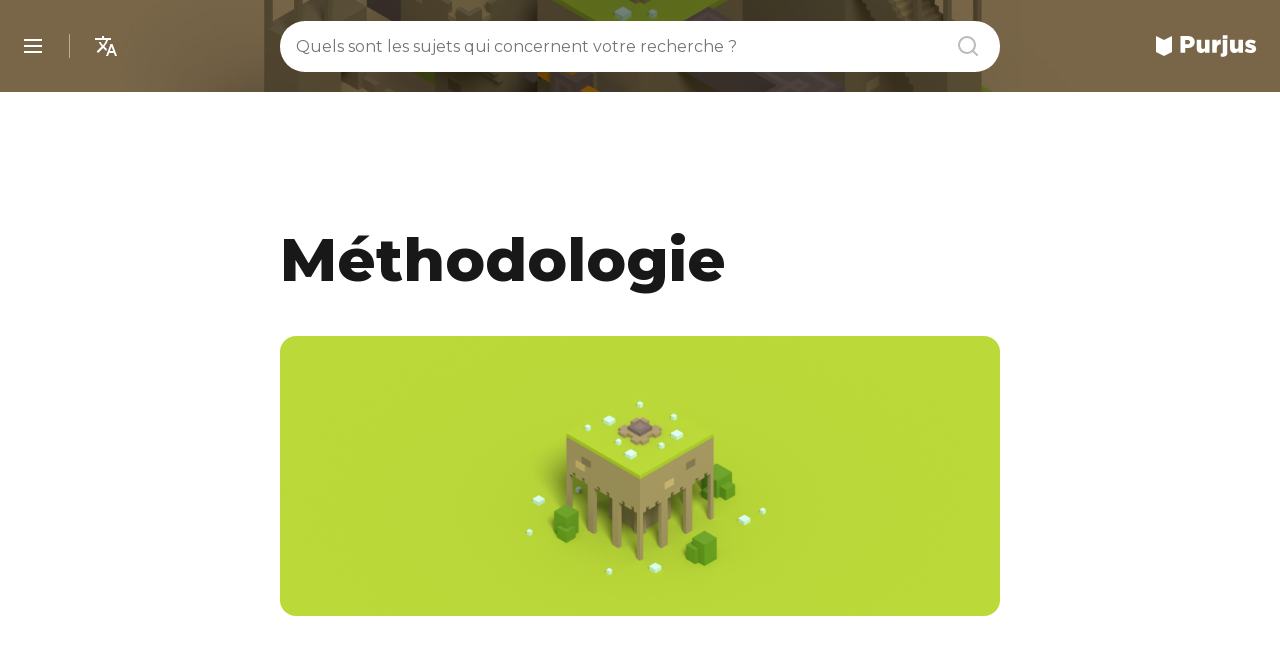

--- FILE ---
content_type: text/html; charset=UTF-8
request_url: https://purjus.fr/fr/faq/d1-methodologie/
body_size: 23673
content:
<!DOCTYPE html>
<html lang="fr" itemscope itemtype="https://schema.org/FAQPage">
<head>
    <meta charset="UTF-8">
    <meta http-equiv="X-UA-Compatible" content="IE=edge">
    <meta name="viewport" content="width=device-width, initial-scale=1, maximum-scale=5">

        <meta content="true" name="HandheldFriendly">

        <meta name="description" content="Purjus Communication, agence de communication digitale, vous accompagne depuis 13 ans dans la réalisation de sites web et d’applications métier sur mesure.">
    <meta name="publisher" content="Purjus communication">
    <meta name="Author" content="Purjus Communication">
    <meta name="Reply-To" content="contact@purjus.fr">
    <meta name="Geography" content="13126">
    <meta name="keywords" content="Purjus communication" />
    <meta name="msapplication-TileColor" content="#9ee6cd">
    <meta name="theme-color" content="#9ee6cd">
    <meta name="Identifier-Url" content="https://purjus.fr/fr/faq/d1-methodologie/">

        <meta prefix="og: http://ogp.me/ns#" property="og:site_name" content="Purjus communication" />
    <meta prefix="og: http://ogp.me/ns#" property="og:title" content="FAQ Purjus - Méthodologie" />
    <meta prefix="og: http://ogp.me/ns#" property="og:description" content="Purjus Communication, agence de communication digitale, vous accompagne depuis 13 ans dans la réalisation de sites web et d’applications métier sur mesure." />
    <meta prefix="og: http://ogp.me/ns#" property="og:locale" content="fr" />
    <meta prefix="og: http://ogp.me/ns#" property="og:url" content="https://purjus.fr/fr/faq/d1-methodologie/">
    <meta prefix="og: http://ogp.me/ns#" property="og:type" content="website" />
    <meta prefix="og: http://ogp.me/ns#" property="og:image" content="            /file/1PxcuvxdOt15qIcun7fqXmei95FdOxJZ1.png
    " />

        <meta property="twitter:card" content="summary_large_image">
    <meta property="twitter:url" content="https://purjus.fr/fr/faq/d1-methodologie/">
    <meta property="twitter:title" content="FAQ Purjus - Méthodologie">
    <meta property="twitter:description" content="Purjus Communication, agence de communication digitale, vous accompagne depuis 13 ans dans la réalisation de sites web et d’applications métier sur mesure.">
    <meta property="twitter:image" content="            /file/1PxcuvxdOt15qIcun7fqXmei95FdOxJZ1.png
    ">

    <title>Purjus communication - Méthodologie</title>

        <link rel="apple-touch-icon" sizes="180x180" href="/build/favicon/apple-touch-icon.png">
    <link rel="icon" type="image/png" sizes="32x32" href="/build/favicon/favicon-32x32.png">
    <link rel="icon" type="image/png" sizes="16x16" href="/build/favicon/favicon-16x16.png">
    <link rel="mask-icon" href="/build/favicon/safari-pinned-tab.svg" color="#5bbad5">
    <link rel="manifest" href="/build/favicon/site.webmanifest">

    
    <link rel="image_src" type="image/jpeg" href="            /file/1PxcuvxdOt15qIcun7fqXmei95FdOxJZ1.png
    ">

    <!-- Chatlio Embed Code -->
    <script type="text/javascript">
        window._chatlio = window._chatlio||[];
        !function(){ var t=document.getElementById("chatlio-widget-embed");if(t&&window.ChatlioReact&&_chatlio.init)return void _chatlio.init(t,ChatlioReact);for(var e=function(t){return function(){_chatlio.push([t].concat(arguments)) }},i=["configure","identify","track","show","hide","isShown","isOnline", "page", "open", "showOrHide"],a=0;a<i.length;a++)_chatlio[i[a]]||(_chatlio[i[a]]=e(i[a]));var n=document.createElement("script"),c=document.getElementsByTagName("script")[0];n.id="chatlio-widget-embed",n.src="https://w.chatlio.com/w.chatlio-widget.js",n.async=!0,n.setAttribute("data-embed-version","2.3");
            n.setAttribute('data-widget-id','86defab2-8a45-47d9-67aa-0d7166821c1f');
            c.parentNode.insertBefore(n,c);
        }();
    </script>

                <link rel="preconnect" href="https://fonts.googleapis.com">
        <link rel="preconnect" href="https://fonts.gstatic.com" crossorigin>
        <link href="https://fonts.googleapis.com/css2?family=Montserrat:wght@400;500;800&family=Space+Mono&display=swap" rel="stylesheet">

        <link rel="stylesheet" href="/build/css/base.d5b3a385.css">
        <link rel="stylesheet" href="/build/css/common.3ef0d292.css">
    
    <link rel="stylesheet" href="/build/css/folder.d29bf52d.css">

        <script src="https://apis.google.com/js/platform.js" async defer></script>
    <!-- Global site tag (gtag.js) - Google Analytics -->
    <script async src="https://www.googletagmanager.com/gtag/js?id=UA-32729459-1"></script>
    <script>
        window.dataLayer = window.dataLayer || [];
        function gtag(){dataLayer.push(arguments);}
        gtag('js', new Date());
        gtag('config', 'UA-32729459-1');
    </script>
</head>
<body id="app">
<noscript>
    <figure>
        <img
            src="/build/images/purjus_logo_nav_dark.svg"
            alt="logo purjus noir"
            height="52"
            width="132"
        >
        <figcaption>
            <p class="text1 text-center">Vous devez activer Javascript pour voir ce site correctement</p>
        </figcaption>
    </figure>
</noscript>
<main>
    <a href="#mainContent" class="skip-to-content-link" role="link">Aller au contenu</a>
        <aside class="mainDrawerContainer" id="drawer-container" onclick="closeDrawer()" role="dialog">
    <nav class="mainDrawer" id="drawer">
        <section class="menuContainer">
    
    <header class="menuHeader">
        <p class="title3 capitalize menuHeaderTitle">Thèmes et catégories</p>
    </header>

    <ul class="faq-menu menu  "><li class="menuItemContainer  "><a href="/fr/faq/a1-agence/" class="menuItemLink text-light " ><p class="text2 menuItem">Agence</p></a><ul class="a1-agence-submenu submenu  "><li class="listIndicator a1-agence-indicator"></li><li class="menuItemContainer  subMenuItemContainer"><a href="/fr/faq/a1-agence/#a1-presentation" class="menuItemLink text-light subMenuItemLink" ><p class="text2 menuItem">Présentation</p></a></li><li class="menuItemContainer  subMenuItemContainer"><a href="/fr/faq/a1-agence/#a2-purjus-en-quelques-chiffres" class="menuItemLink text-light subMenuItemLink" ><p class="text2 menuItem">Purjus en quelques chiffres</p></a></li><li class="menuItemContainer  subMenuItemContainer"><a href="/fr/faq/a1-agence/#a3-organisation" class="menuItemLink text-light subMenuItemLink" ><p class="text2 menuItem">Organisation</p></a></li><li class="menuItemContainer  subMenuItemContainer"><a href="/fr/faq/a1-agence/#a4-services" class="menuItemLink text-light subMenuItemLink" ><p class="text2 menuItem">Services</p></a></li><li class="menuItemContainer  subMenuItemContainer"><a href="/fr/faq/a1-agence/#a5-sur-mesure" class="menuItemLink text-light subMenuItemLink" ><p class="text2 menuItem">Sur mesure</p></a></li><li class="menuItemContainer  subMenuItemContainer"><a href="/fr/faq/a1-agence/#z9-restons-connectes" class="menuItemLink text-light subMenuItemLink" ><p class="text2 menuItem">Restons connectés</p></a></li></ul></li><li class="menuItemContainer  "><a href="/fr/faq/b1-projets/" class="menuItemLink text-light " ><p class="text2 menuItem">Projets</p></a><ul class="b1-projets-submenu submenu  "><li class="listIndicator b1-projets-indicator"></li><li class="menuItemContainer  subMenuItemContainer"><a href="/fr/faq/b1-projets/#aabiomasse" class="menuItemLink text-light subMenuItemLink" ><p class="text2 menuItem">AABiomasse</p></a></li><li class="menuItemContainer  subMenuItemContainer"><a href="/fr/faq/b1-projets/#ad13" class="menuItemLink text-light subMenuItemLink" ><p class="text2 menuItem">AD13</p></a></li><li class="menuItemContainer  subMenuItemContainer"><a href="/fr/faq/b1-projets/#aerokart" class="menuItemLink text-light subMenuItemLink" ><p class="text2 menuItem">Aerokart</p></a></li><li class="menuItemContainer  subMenuItemContainer"><a href="/fr/faq/b1-projets/#alpine-by-rrg" class="menuItemLink text-light subMenuItemLink" ><p class="text2 menuItem">Alpine by RRG</p></a></li><li class="menuItemContainer  subMenuItemContainer"><a href="/fr/faq/b1-projets/#depa-moto" class="menuItemLink text-light subMenuItemLink" ><p class="text2 menuItem">DEPA MOTO</p></a></li><li class="menuItemContainer  subMenuItemContainer"><a href="/fr/faq/b1-projets/#dhl" class="menuItemLink text-light subMenuItemLink" ><p class="text2 menuItem">DHL</p></a></li><li class="menuItemContainer  subMenuItemContainer"><a href="/fr/faq/b1-projets/#datagora" class="menuItemLink text-light subMenuItemLink" ><p class="text2 menuItem">Datagora</p></a></li><li class="menuItemContainer  subMenuItemContainer"><a href="/fr/faq/b1-projets/#driving-center" class="menuItemLink text-light subMenuItemLink" ><p class="text2 menuItem">Driving Center</p></a></li><li class="menuItemContainer  subMenuItemContainer"><a href="/fr/faq/b1-projets/#facets" class="menuItemLink text-light subMenuItemLink" ><p class="text2 menuItem">Facets</p></a></li><li class="menuItemContainer  subMenuItemContainer"><a href="/fr/faq/b1-projets/#good-morning" class="menuItemLink text-light subMenuItemLink" ><p class="text2 menuItem">Good Morning</p></a></li><li class="menuItemContainer  subMenuItemContainer"><a href="/fr/faq/b1-projets/#immo-souchon" class="menuItemLink text-light subMenuItemLink" ><p class="text2 menuItem">Immo Souchon</p></a></li><li class="menuItemContainer  subMenuItemContainer"><a href="/fr/faq/b1-projets/#jantes-et-pneus" class="menuItemLink text-light subMenuItemLink" ><p class="text2 menuItem">Jantes et Pneus</p></a></li><li class="menuItemContainer  subMenuItemContainer"><a href="/fr/faq/b1-projets/#jobs-by-rrg" class="menuItemLink text-light subMenuItemLink" ><p class="text2 menuItem">Jobs by RRG</p></a></li><li class="menuItemContainer  subMenuItemContainer"><a href="/fr/faq/b1-projets/#jobsfrance-by-rrg" class="menuItemLink text-light subMenuItemLink" ><p class="text2 menuItem">JobsFrance By RRG</p></a></li><li class="menuItemContainer  subMenuItemContainer"><a href="/fr/faq/b1-projets/#neotiiv" class="menuItemLink text-light subMenuItemLink" ><p class="text2 menuItem">Neotiiv</p></a></li><li class="menuItemContainer  subMenuItemContainer"><a href="/fr/faq/b1-projets/#oreca-events" class="menuItemLink text-light subMenuItemLink" ><p class="text2 menuItem">Oreca Events</p></a></li><li class="menuItemContainer  subMenuItemContainer"><a href="/fr/faq/b1-projets/#quartier-des-jantes" class="menuItemLink text-light subMenuItemLink" ><p class="text2 menuItem">Quartier des Jantes</p></a></li><li class="menuItemContainer  subMenuItemContainer"><a href="/fr/faq/b1-projets/#rrg" class="menuItemLink text-light subMenuItemLink" ><p class="text2 menuItem">RRG</p></a></li><li class="menuItemContainer  subMenuItemContainer"><a href="/fr/faq/b1-projets/#spk" class="menuItemLink text-light subMenuItemLink" ><p class="text2 menuItem">SPK</p></a></li><li class="menuItemContainer  subMenuItemContainer"><a href="/fr/faq/b1-projets/#sodicam2" class="menuItemLink text-light subMenuItemLink" ><p class="text2 menuItem">Sodicam²</p></a></li><li class="menuItemContainer  subMenuItemContainer"><a href="/fr/faq/b1-projets/#z9-autres-partenaires" class="menuItemLink text-light subMenuItemLink" ><p class="text2 menuItem">Autres partenaires</p></a></li></ul></li><li class="menuItemContainer  "><a href="/fr/faq/c1-technologies/" class="menuItemLink text-light " ><p class="text2 menuItem">Technologies</p></a><ul class="c1-technologies-submenu submenu  "><li class="listIndicator c1-technologies-indicator"></li><li class="menuItemContainer  subMenuItemContainer"><a href="/fr/faq/c1-technologies/#a1-symfony" class="menuItemLink text-light subMenuItemLink" ><p class="text2 menuItem">Symfony</p></a></li><li class="menuItemContainer  subMenuItemContainer"><a href="/fr/faq/c1-technologies/#a2-react" class="menuItemLink text-light subMenuItemLink" ><p class="text2 menuItem">React</p></a></li><li class="menuItemContainer  subMenuItemContainer"><a href="/fr/faq/c1-technologies/#a3-vue-js" class="menuItemLink text-light subMenuItemLink" ><p class="text2 menuItem">Vue.js</p></a></li><li class="menuItemContainer  subMenuItemContainer"><a href="/fr/faq/c1-technologies/#a4-elasticsearch" class="menuItemLink text-light subMenuItemLink" ><p class="text2 menuItem">Elasticsearch</p></a></li><li class="menuItemContainer  subMenuItemContainer"><a href="/fr/faq/c1-technologies/#a4-svelte" class="menuItemLink text-light subMenuItemLink" ><p class="text2 menuItem">Svelte</p></a></li><li class="menuItemContainer  subMenuItemContainer"><a href="/fr/faq/c1-technologies/#a5-next-js" class="menuItemLink text-light subMenuItemLink" ><p class="text2 menuItem">Next.JS</p></a></li><li class="menuItemContainer  subMenuItemContainer"><a href="/fr/faq/c1-technologies/#a6-nuxt" class="menuItemLink text-light subMenuItemLink" ><p class="text2 menuItem">Nuxt</p></a></li><li class="menuItemContainer  subMenuItemContainer"><a href="/fr/faq/c1-technologies/#b1-docker" class="menuItemLink text-light subMenuItemLink" ><p class="text2 menuItem">Docker</p></a></li><li class="menuItemContainer  subMenuItemContainer"><a href="/fr/faq/c1-technologies/#b2-git" class="menuItemLink text-light subMenuItemLink" ><p class="text2 menuItem">Git</p></a></li><li class="menuItemContainer  subMenuItemContainer"><a href="/fr/faq/c1-technologies/#b3-maria-db" class="menuItemLink text-light subMenuItemLink" ><p class="text2 menuItem">Maria DB</p></a></li><li class="menuItemContainer  subMenuItemContainer"><a href="/fr/faq/c1-technologies/#b4-webpack" class="menuItemLink text-light subMenuItemLink" ><p class="text2 menuItem">Webpack</p></a></li><li class="menuItemContainer  subMenuItemContainer"><a href="/fr/faq/c1-technologies/#b5-node-js" class="menuItemLink text-light subMenuItemLink" ><p class="text2 menuItem">Node JS</p></a></li><li class="menuItemContainer  subMenuItemContainer"><a href="/fr/faq/c1-technologies/#b6-postgresql" class="menuItemLink text-light subMenuItemLink" ><p class="text2 menuItem">PostgreSQL</p></a></li><li class="menuItemContainer  subMenuItemContainer"><a href="/fr/faq/c1-technologies/#b7-rabbit-mq" class="menuItemLink text-light subMenuItemLink" ><p class="text2 menuItem">Rabbit MQ</p></a></li><li class="menuItemContainer  subMenuItemContainer"><a href="/fr/faq/c1-technologies/#c1-adobe" class="menuItemLink text-light subMenuItemLink" ><p class="text2 menuItem">Adobe</p></a></li><li class="menuItemContainer  subMenuItemContainer"><a href="/fr/faq/c1-technologies/#c2-figma" class="menuItemLink text-light subMenuItemLink" ><p class="text2 menuItem">Figma</p></a></li><li class="menuItemContainer  subMenuItemContainer"><a href="/fr/faq/c1-technologies/#c3-blender" class="menuItemLink text-light subMenuItemLink" ><p class="text2 menuItem">Blender</p></a></li><li class="menuItemContainer  subMenuItemContainer"><a href="/fr/faq/c1-technologies/#c5-api-first" class="menuItemLink text-light subMenuItemLink" ><p class="text2 menuItem">API First</p></a></li><li class="menuItemContainer  subMenuItemContainer"><a href="/fr/faq/c1-technologies/#d1-architecture-hexagonale" class="menuItemLink text-light subMenuItemLink" ><p class="text2 menuItem">Architecture Hexagonale</p></a></li><li class="menuItemContainer  subMenuItemContainer"><a href="/fr/faq/c1-technologies/#d2-ux-turbo-par-symfony" class="menuItemLink text-light subMenuItemLink" ><p class="text2 menuItem">UX Turbo par Symfony</p></a></li></ul></li><li class="menuItemContainer active "><a href="/fr/faq/d1-methodologie/" class="menuItemLink text-light " ><p class="text2 menuItem">Méthodologie</p></a><ul class="d1-methodologie-submenu submenu open "><li class="listIndicator d1-methodologie-indicator"></li><li class="menuItemContainer  subMenuItemContainer"><a href="/fr/faq/d1-methodologie/#flux-de-travail" class="menuItemLink text-light subMenuItemLink" ><p class="text2 menuItem">Flux de travail</p></a></li><li class="menuItemContainer  subMenuItemContainer"><a href="/fr/faq/d1-methodologie/#gestionnaire-des-versions" class="menuItemLink text-light subMenuItemLink" ><p class="text2 menuItem">Gestionnaire des versions</p></a></li><li class="menuItemContainer  subMenuItemContainer"><a href="/fr/faq/d1-methodologie/#performances" class="menuItemLink text-light subMenuItemLink" ><p class="text2 menuItem">Performances</p></a></li><li class="menuItemContainer  subMenuItemContainer"><a href="/fr/faq/d1-methodologie/#podio" class="menuItemLink text-light subMenuItemLink" ><p class="text2 menuItem">Podio</p></a></li><li class="menuItemContainer  subMenuItemContainer"><a href="/fr/faq/d1-methodologie/#strategie-de-design" class="menuItemLink text-light subMenuItemLink" ><p class="text2 menuItem">Stratégie de Design</p></a></li><li class="menuItemContainer  subMenuItemContainer"><a href="/fr/faq/d1-methodologie/#test" class="menuItemLink text-light subMenuItemLink" ><p class="text2 menuItem">Test</p></a></li><li class="menuItemContainer  subMenuItemContainer"><a href="/fr/faq/d1-methodologie/#veille-technologique" class="menuItemLink text-light subMenuItemLink" ><p class="text2 menuItem">Veille technologique</p></a></li><li class="menuItemContainer  subMenuItemContainer"><a href="/fr/faq/d1-methodologie/#a2-la-methode-agile" class="menuItemLink text-light subMenuItemLink" ><p class="text2 menuItem">La méthode Agile</p></a></li><li class="menuItemContainer  subMenuItemContainer"><a href="/fr/faq/d1-methodologie/#a3-reponse-appel-doffre" class="menuItemLink text-light subMenuItemLink" ><p class="text2 menuItem">Réponse Appel d&#039;Offre</p></a></li><li class="menuItemContainer  subMenuItemContainer"><a href="/fr/faq/d1-methodologie/#a4-les-avant-projets" class="menuItemLink text-light subMenuItemLink" ><p class="text2 menuItem">Les avant-projets</p></a></li><li class="menuItemContainer  subMenuItemContainer"><a href="/fr/faq/d1-methodologie/#a5-outil-de-ticketing" class="menuItemLink text-light subMenuItemLink" ><p class="text2 menuItem">Outil de Ticketing</p></a></li><li class="menuItemContainer  subMenuItemContainer"><a href="/fr/faq/d1-methodologie/#a6-sprint-design" class="menuItemLink text-light subMenuItemLink" ><p class="text2 menuItem">Sprint Design</p></a></li><li class="menuItemContainer  subMenuItemContainer"><a href="/fr/faq/d1-methodologie/#a7-rediger-un-cahier-des-charges" class="menuItemLink text-light subMenuItemLink" ><p class="text2 menuItem">Rédiger un cahier des charges</p></a></li><li class="menuItemContainer  subMenuItemContainer"><a href="/fr/faq/d1-methodologie/#a8-symfony-vs-cms" class="menuItemLink text-light subMenuItemLink" ><p class="text2 menuItem">Symfony VS CMS</p></a></li><li class="menuItemContainer  subMenuItemContainer"><a href="/fr/faq/d1-methodologie/#a9-mvp" class="menuItemLink text-light subMenuItemLink" ><p class="text2 menuItem">MVP</p></a></li></ul></li><li class="menuItemContainer  "><a href="/fr/faq/e1-conception-identite-visuelle/" class="menuItemLink text-light " ><p class="text2 menuItem">Conception Identité Visuelle</p></a><ul class="e1-conception-identite-visuelle-submenu submenu  "><li class="listIndicator e1-conception-identite-visuelle-indicator"></li><li class="menuItemContainer  subMenuItemContainer"><a href="/fr/faq/e1-conception-identite-visuelle/#a0-introduction" class="menuItemLink text-light subMenuItemLink" ><p class="text2 menuItem">Introduction</p></a></li><li class="menuItemContainer  subMenuItemContainer"><a href="/fr/faq/e1-conception-identite-visuelle/#a1-comprendre-le-projet" class="menuItemLink text-light subMenuItemLink" ><p class="text2 menuItem">Comprendre le projet</p></a></li><li class="menuItemContainer  subMenuItemContainer"><a href="/fr/faq/e1-conception-identite-visuelle/#a2-creer-une-planche-tendance" class="menuItemLink text-light subMenuItemLink" ><p class="text2 menuItem">Créer une planche tendance</p></a></li><li class="menuItemContainer  subMenuItemContainer"><a href="/fr/faq/e1-conception-identite-visuelle/#a3-esquisser-les-concepts" class="menuItemLink text-light subMenuItemLink" ><p class="text2 menuItem">Esquisser les concepts</p></a></li><li class="menuItemContainer  subMenuItemContainer"><a href="/fr/faq/e1-conception-identite-visuelle/#a4-developper-les-idees" class="menuItemLink text-light subMenuItemLink" ><p class="text2 menuItem">Développer les idées</p></a></li><li class="menuItemContainer  subMenuItemContainer"><a href="/fr/faq/e1-conception-identite-visuelle/#a5-presenter-les-pistes-creatives" class="menuItemLink text-light subMenuItemLink" ><p class="text2 menuItem">Présenter les pistes créatives</p></a></li><li class="menuItemContainer  subMenuItemContainer"><a href="/fr/faq/e1-conception-identite-visuelle/#a6-retours-et-developpement-de-l-identite" class="menuItemLink text-light subMenuItemLink" ><p class="text2 menuItem">Retours et développement de l_identité</p></a></li><li class="menuItemContainer  subMenuItemContainer"><a href="/fr/faq/e1-conception-identite-visuelle/#a7-concevoir-la-charte-graphique" class="menuItemLink text-light subMenuItemLink" ><p class="text2 menuItem">Concevoir la charte graphique</p></a></li><li class="menuItemContainer  subMenuItemContainer"><a href="/fr/faq/e1-conception-identite-visuelle/#a8-exploiter-la-charte-graphique" class="menuItemLink text-light subMenuItemLink" ><p class="text2 menuItem">Exploiter la charte graphique</p></a></li></ul></li><li class="menuItemContainer  "><a href="/fr/faq/e2-approche-ui-ux/" class="menuItemLink text-light " ><p class="text2 menuItem">Approche UI/UX</p></a><ul class="e2-approche-ui-ux-submenu submenu  "><li class="listIndicator e2-approche-ui-ux-indicator"></li><li class="menuItemContainer  subMenuItemContainer"><a href="/fr/faq/e2-approche-ui-ux/#a1-bible-visuelle" class="menuItemLink text-light subMenuItemLink" ><p class="text2 menuItem">Bible Visuelle</p></a></li><li class="menuItemContainer  subMenuItemContainer"><a href="/fr/faq/e2-approche-ui-ux/#a2-approche-composant" class="menuItemLink text-light subMenuItemLink" ><p class="text2 menuItem">Approche composant</p></a></li><li class="menuItemContainer  subMenuItemContainer"><a href="/fr/faq/e2-approche-ui-ux/#a3-atomic-design" class="menuItemLink text-light subMenuItemLink" ><p class="text2 menuItem">Atomic Design</p></a></li><li class="menuItemContainer  subMenuItemContainer"><a href="/fr/faq/e2-approche-ui-ux/#a4-pixel-perfect" class="menuItemLink text-light subMenuItemLink" ><p class="text2 menuItem">Pixel Perfect</p></a></li><li class="menuItemContainer  subMenuItemContainer"><a href="/fr/faq/e2-approche-ui-ux/#a5-spacing-et-grid-system" class="menuItemLink text-light subMenuItemLink" ><p class="text2 menuItem">Spacing et Grid System</p></a></li><li class="menuItemContainer  subMenuItemContainer"><a href="/fr/faq/e2-approche-ui-ux/#a6-responsive-design" class="menuItemLink text-light subMenuItemLink" ><p class="text2 menuItem">Responsive Design</p></a></li></ul></li><li class="menuItemContainer  "><a href="/fr/faq/f1-web/" class="menuItemLink text-light " ><p class="text2 menuItem">Web</p></a><ul class="f1-web-submenu submenu  "><li class="listIndicator f1-web-indicator"></li><li class="menuItemContainer  subMenuItemContainer"><a href="/fr/faq/f1-web/#la-base-du-developpement" class="menuItemLink text-light subMenuItemLink" ><p class="text2 menuItem">La base du développement</p></a></li><li class="menuItemContainer  subMenuItemContainer"><a href="/fr/faq/f1-web/#le-triptyque-html-css-js" class="menuItemLink text-light subMenuItemLink" ><p class="text2 menuItem">Le Triptyque HTML - CSS - JS</p></a></li><li class="menuItemContainer  subMenuItemContainer"><a href="/fr/faq/f1-web/#les-erreurs-web-courantes" class="menuItemLink text-light subMenuItemLink" ><p class="text2 menuItem">Les erreurs web courantes_</p></a></li><li class="menuItemContainer  subMenuItemContainer"><a href="/fr/faq/f1-web/#optimiser-sa-landing-page" class="menuItemLink text-light subMenuItemLink" ><p class="text2 menuItem">Optimiser sa landing page</p></a></li><li class="menuItemContainer  subMenuItemContainer"><a href="/fr/faq/f1-web/#quest-ce-quun-web-service" class="menuItemLink text-light subMenuItemLink" ><p class="text2 menuItem">Qu’est ce qu’un web service</p></a></li></ul></li><li class="menuItemContainer  "><a href="/fr/faq/g1-articles-de-reference/" class="menuItemLink text-light " ><p class="text2 menuItem">Articles de référence</p></a><ul class="g1-articles-de-reference-submenu submenu  "><li class="listIndicator g1-articles-de-reference-indicator"></li><li class="menuItemContainer  subMenuItemContainer"><a href="/fr/faq/g1-articles-de-reference/#comment-creer-des-mises-en-page-plus-solides-avec-le-systeme-de-grille-8pt" class="menuItemLink text-light subMenuItemLink" ><p class="text2 menuItem">Comment créer des mises en page plus solides avec le système de grille 8pt</p></a></li><li class="menuItemContainer  subMenuItemContainer"><a href="/fr/faq/g1-articles-de-reference/#espace-et-design-system" class="menuItemLink text-light subMenuItemLink" ><p class="text2 menuItem">Espace et Design System</p></a></li><li class="menuItemContainer  subMenuItemContainer"><a href="/fr/faq/g1-articles-de-reference/#le-guide-ultime-des-resolutions-d-iphone" class="menuItemLink text-light subMenuItemLink" ><p class="text2 menuItem">Le guide ultime des résolutions d_iPhone</p></a></li><li class="menuItemContainer  subMenuItemContainer"><a href="/fr/faq/g1-articles-de-reference/#statistiques-des-tailles-d-ecrans-d-odinateurs" class="menuItemLink text-light subMenuItemLink" ><p class="text2 menuItem">Statistiques des tailles d_écrans d_odinateurs</p></a></li></ul></li><li class="menuItemContainer  "><a href="/fr/faq/h1-liens-utiles/" class="menuItemLink text-light " ><p class="text2 menuItem">Liens utiles</p></a><ul class="h1-liens-utiles-submenu submenu  "><li class="listIndicator h1-liens-utiles-indicator"></li><li class="menuItemContainer  subMenuItemContainer"><a href="/fr/faq/h1-liens-utiles/#design-ui-ux" class="menuItemLink text-light subMenuItemLink" ><p class="text2 menuItem">Design, UI _ UX</p></a></li></ul></li><li class="menuItemContainer  "><a href="/fr/faq/i1-glossaire/" class="menuItemLink text-light " ><p class="text2 menuItem">Glossaire</p></a><ul class="i1-glossaire-submenu submenu  "><li class="listIndicator i1-glossaire-indicator"></li><li class="menuItemContainer  subMenuItemContainer"><a href="/fr/faq/i1-glossaire/#api" class="menuItemLink text-light subMenuItemLink" ><p class="text2 menuItem">API</p></a></li><li class="menuItemContainer  subMenuItemContainer"><a href="/fr/faq/i1-glossaire/#ats" class="menuItemLink text-light subMenuItemLink" ><p class="text2 menuItem">ATS</p></a></li><li class="menuItemContainer  subMenuItemContainer"><a href="/fr/faq/i1-glossaire/#a-b-testing" class="menuItemLink text-light subMenuItemLink" ><p class="text2 menuItem">A_B Testing</p></a></li><li class="menuItemContainer  subMenuItemContainer"><a href="/fr/faq/i1-glossaire/#audit-marketing" class="menuItemLink text-light subMenuItemLink" ><p class="text2 menuItem">Audit marketing</p></a></li><li class="menuItemContainer  subMenuItemContainer"><a href="/fr/faq/i1-glossaire/#cms" class="menuItemLink text-light subMenuItemLink" ><p class="text2 menuItem">CMS</p></a></li><li class="menuItemContainer  subMenuItemContainer"><a href="/fr/faq/i1-glossaire/#css" class="menuItemLink text-light subMenuItemLink" ><p class="text2 menuItem">CSS</p></a></li><li class="menuItemContainer  subMenuItemContainer"><a href="/fr/faq/i1-glossaire/#cache-http" class="menuItemLink text-light subMenuItemLink" ><p class="text2 menuItem">Cache HTTP</p></a></li><li class="menuItemContainer  subMenuItemContainer"><a href="/fr/faq/i1-glossaire/#cache-memoire" class="menuItemLink text-light subMenuItemLink" ><p class="text2 menuItem">Cache mémoire</p></a></li><li class="menuItemContainer  subMenuItemContainer"><a href="/fr/faq/i1-glossaire/#developpement-experimental" class="menuItemLink text-light subMenuItemLink" ><p class="text2 menuItem">Développement expérimental</p></a></li><li class="menuItemContainer  subMenuItemContainer"><a href="/fr/faq/i1-glossaire/#erp" class="menuItemLink text-light subMenuItemLink" ><p class="text2 menuItem">ERP</p></a></li><li class="menuItemContainer  subMenuItemContainer"><a href="/fr/faq/i1-glossaire/#ftp" class="menuItemLink text-light subMenuItemLink" ><p class="text2 menuItem">FTP</p></a></li><li class="menuItemContainer  subMenuItemContainer"><a href="/fr/faq/i1-glossaire/#framework" class="menuItemLink text-light subMenuItemLink" ><p class="text2 menuItem">Framework</p></a></li><li class="menuItemContainer  subMenuItemContainer"><a href="/fr/faq/i1-glossaire/#goodies" class="menuItemLink text-light subMenuItemLink" ><p class="text2 menuItem">Goodies</p></a></li><li class="menuItemContainer  subMenuItemContainer"><a href="/fr/faq/i1-glossaire/#html" class="menuItemLink text-light subMenuItemLink" ><p class="text2 menuItem">HTML</p></a></li><li class="menuItemContainer  subMenuItemContainer"><a href="/fr/faq/i1-glossaire/#integrateur-web" class="menuItemLink text-light subMenuItemLink" ><p class="text2 menuItem">Intégrateur Web</p></a></li><li class="menuItemContainer  subMenuItemContainer"><a href="/fr/faq/i1-glossaire/#landing-page" class="menuItemLink text-light subMenuItemLink" ><p class="text2 menuItem">Landing page</p></a></li><li class="menuItemContainer  subMenuItemContainer"><a href="/fr/faq/i1-glossaire/#packaging-et-plv" class="menuItemLink text-light subMenuItemLink" ><p class="text2 menuItem">Packaging et PLV</p></a></li><li class="menuItemContainer  subMenuItemContainer"><a href="/fr/faq/i1-glossaire/#photo" class="menuItemLink text-light subMenuItemLink" ><p class="text2 menuItem">Photo</p></a></li><li class="menuItemContainer  subMenuItemContainer"><a href="/fr/faq/i1-glossaire/#preproduction" class="menuItemLink text-light subMenuItemLink" ><p class="text2 menuItem">Préproduction</p></a></li><li class="menuItemContainer  subMenuItemContainer"><a href="/fr/faq/i1-glossaire/#print" class="menuItemLink text-light subMenuItemLink" ><p class="text2 menuItem">Print</p></a></li><li class="menuItemContainer  subMenuItemContainer"><a href="/fr/faq/i1-glossaire/#wireframe" class="menuItemLink text-light subMenuItemLink" ><p class="text2 menuItem">Wireframe</p></a></li><li class="menuItemContainer  subMenuItemContainer"><a href="/fr/faq/i1-glossaire/#zoning" class="menuItemLink text-light subMenuItemLink" ><p class="text2 menuItem">Zoning</p></a></li></ul></li><li class="menuItemContainer  "><a href="/fr/faq/j1-expertises/" class="menuItemLink text-light " ><p class="text2 menuItem">Expertises</p></a><ul class="j1-expertises-submenu submenu  "><li class="listIndicator j1-expertises-indicator"></li><li class="menuItemContainer  subMenuItemContainer"><a href="/fr/faq/j1-expertises/#a2-developpement" class="menuItemLink text-light subMenuItemLink" ><p class="text2 menuItem">Développement</p></a></li><li class="menuItemContainer  subMenuItemContainer"><a href="/fr/faq/j1-expertises/#a3-fournisseurs-de-talents" class="menuItemLink text-light subMenuItemLink" ><p class="text2 menuItem">Fournisseurs de Talents</p></a></li><li class="menuItemContainer  subMenuItemContainer"><a href="/fr/faq/j1-expertises/#a4-branding-de-marque" class="menuItemLink text-light subMenuItemLink" ><p class="text2 menuItem">Branding de marque</p></a></li><li class="menuItemContainer  subMenuItemContainer"><a href="/fr/faq/j1-expertises/#a5-maitrise-douvrage-amoa" class="menuItemLink text-light subMenuItemLink" ><p class="text2 menuItem">Maîtrise d&#039;ouvrage (AMOA)</p></a></li></ul></li><li class="menuItemContainer  "><a href="/fr/faq/k1-partenaires/" class="menuItemLink text-light " ><p class="text2 menuItem">Partenaires</p></a><ul class="k1-partenaires-submenu submenu  "><li class="listIndicator k1-partenaires-indicator"></li><li class="menuItemContainer  subMenuItemContainer"><a href="/fr/faq/k1-partenaires/#a1-djust" class="menuItemLink text-light subMenuItemLink" ><p class="text2 menuItem">DJUST</p></a></li><li class="menuItemContainer  subMenuItemContainer"><a href="/fr/faq/k1-partenaires/#a2-septem-consulting" class="menuItemLink text-light subMenuItemLink" ><p class="text2 menuItem">Septem Consulting</p></a></li><li class="menuItemContainer  subMenuItemContainer"><a href="/fr/faq/k1-partenaires/#a3-stratefly" class="menuItemLink text-light subMenuItemLink" ><p class="text2 menuItem">Stratefly</p></a></li><li class="menuItemContainer  subMenuItemContainer"><a href="/fr/faq/k1-partenaires/#a4-wavatec" class="menuItemLink text-light subMenuItemLink" ><p class="text2 menuItem">Wavatec</p></a></li></ul></li></ul></section>



    </nav>
</aside>
    <aside class="languageDrawerContainer" id="language-drawer-container" onclick="closeDrawerLanguage()" role="dialog">
    <nav class="languageDrawer" id="language-drawer">
        <section class="menuContainer">
            <header class="menuHeader">
                <p class="title3 capitalize menuHeaderTitle">Langues</p>
            </header>
            <ul>
                <li class="menuItemContainer active">
                    <a href="/fr/faq/d1-methodologie/" class="menuItemLink text-light" >
                        <p class="text2 menuItem">Français</p>
                    </a>
                </li>
                <li class="menuItemContainer ">
                    <a href="/en/faq/d1-methodologie/" class="menuItemLink text-light" >
                        <p class="text2 menuItem">English</p>
                    </a>
                </li>
            </ul>
        </section>
    </nav>
</aside>
    <header class="pageHeader">
    <nav class="pageHeaderNav">

        <div class="pageHeaderNavBurgerContainer">
            <button
                id="drawer-burger"
                class="pageHeaderNavBurger"
                onclick="openDrawer()"
                role="button"
                aria-pressed="false"
            >
                <img
                    class="mainHeaderNavBurgerImage"
                    src="/build/images/icons/purjus_icon_burger.svg"
                    alt="burger purjus"
                    height="14"
                    width="18"
                >
            </button>
            <div class="verticalDivider"></div>
            <svg onclick="openDrawerLanguage()" class="languageSelector" xmlns="http://www.w3.org/2000/svg" width="32" height="32" viewBox="0 0 32 32"><defs><style>.cls-1{fill:none;}.cls-2{fill:#fff;}</style></defs><g id="Calque_2" data-name="Calque 2"><g id="Calque_1-2" data-name="Calque 1"><path class="cls-1" d="M0,0H32V32H0Z"/><path class="cls-2" d="M16.87,19.07l-2.54-2.51,0,0A17.52,17.52,0,0,0,18.07,10H21V8H14V6H12V8H5v2H16.17A15.71,15.71,0,0,1,13,15.35,15.65,15.65,0,0,1,10.69,12h-2a17.56,17.56,0,0,0,3,4.56l-5.09,5L8,23l5-5,3.11,3.11ZM22.5,14h-2L16,26h2l1.12-3h4.75L25,26h2Zm-2.62,7,1.62-4.33L23.12,21Z"/></g></g></svg>
        </div>

        <figure class="pageHeaderNavLogoContainer">
            <a
                href="/"
                class="pageHeaderNavLogoLink"
                role="link"
                aria-label="Accueil"
            >
                <img
                    class="pageHeaderNavLogoImage"
                    src="/build/images/purjus_logo_nav.svg"
                    alt="logo purjus"
                    height="52"
                    width="132"
                >
            </a>
        </figure>

        <div class="searchBarContainer">
    <div class="searchBar">
        <label for="faq-search" class="sr-only">Quels sont les sujets qui concernent votre recherche ?</label>
        <input
            class="searchBarInput"
            type="text"
            id="faq-search"
            name="faq-search"
            oninput="search('fr',this.value)"
            onkeyup="redirect(event, '/fr/searchResults')"
            placeholder="Quels sont les sujets qui concernent votre recherche ?"
            role="textbox"
        />
        <img
            class="searchBarIcon searchBarInputMagnifier visible"
            id="magnifier-icon"
            src="/build/images/icons/purjus_icon_magnifier.svg"
            alt="purjus loupe icone"
            height="32"
            width="32"
        >
        <img
            class="searchBarIcon searchBarInputClose"
            id="close-icon"
            src="/build/images/icons/purjus_icon_close.svg"
            alt="purjus close icone"
            height="32"
            width="32"
            role="button"
            onclick="resetSearch()"
        >
        <div class="searchBarResultsContainer" role="dialog">
            <div id="faq-overlay" class="searchBarResultsOverlay" onclick="resetSearch()"></div>
            <div id="faq-result-container" class="searchBarResultsListContainer">
                <ul id="faq-result" class="searchBarResultsList"></ul>
            </div>
        </div>
    </div>
</div>

        <div class="pageHeaderNavLinks">
            <a href="/" class="mainHeaderNavLinksItem text2 ">Accueil</a>
            <a href="/fr/faq" class="mainHeaderNavLinksItem text2 ">FAQ</a>
            <a href="/fr/contact" class="mainHeaderNavLinksItem text2 ">Contact</a>
            <div class="verticalDivider"></div>
            <svg onclick="openDrawerLanguage()" class="languageSelector" xmlns="http://www.w3.org/2000/svg" width="32" height="32" viewBox="0 0 32 32"><defs><style>.cls-1{fill:none;}.cls-2{fill:#fff;}</style></defs><g id="Calque_2" data-name="Calque 2"><g id="Calque_1-2" data-name="Calque 1"><path class="cls-1" d="M0,0H32V32H0Z"/><path class="cls-2" d="M16.87,19.07l-2.54-2.51,0,0A17.52,17.52,0,0,0,18.07,10H21V8H14V6H12V8H5v2H16.17A15.71,15.71,0,0,1,13,15.35,15.65,15.65,0,0,1,10.69,12h-2a17.56,17.56,0,0,0,3,4.56l-5.09,5L8,23l5-5,3.11,3.11ZM22.5,14h-2L16,26h2l1.12-3h4.75L25,26h2Zm-2.62,7,1.62-4.33L23.12,21Z"/></g></g></svg>
        </div>
    </nav>

    <picture class="pageHeaderBackgroundImageContainer">
                                <source srcset="/build/images/headers/purjus_faq_voxel_02_zoomed_480.webp" type="image/webp" media="(max-width: 768px)">
        <source srcset="/build/images/headers/purjus_faq_voxel_02_zoomed_480.jpg" type="image/jpeg" media="(max-width: 768px)">
        <source srcset="/build/images/headers/purjus_faq_voxel_02_zoomed_768.webp" type="image/webp" media="(max-width: 1268px)">
        <source srcset="/build/images/headers/purjus_faq_voxel_02_zoomed_768.jpg" type="image/jpeg" media="(max-width: 1268px)">
        <source srcset="/build/images/headers/purjus_faq_voxel_02_zoomed.webp" type="image/webp">
        <img
            class="imageCover pageHeaderBackgroundImage"
            id="header-background"
            src="/build/images/headers/purjus_faq_voxel_02_zoomed.jpg"
            alt="purjus voxel illustration"
            width="100%"
        >
    </picture>
</header>
    <div id="mainContent" class="page">
        <aside class="pageAside">
    <figure class="pageAsideLogoContainer">
        <a href="/"
            class="pageAsideLogoLink"
            role="link"
        >
            <img
                class="pageAsideLogo"
                src="/build/images/purjus_logo_nav_dark.svg"
                alt="logo purjus noir"
                height="52"
                width="132"
            >
        </a>
    </figure>
    <section class="menuContainer">
    
    <header class="menuHeader">
        <p class="title3 capitalize menuHeaderTitle">Thèmes et catégories</p>
    </header>

    <ul class="faq-menu menu  "><li class="menuItemContainer  "><a href="/fr/faq/a1-agence/" class="menuItemLink text-light " ><p class="text2 menuItem">Agence</p></a><ul class="a1-agence-submenu submenu  "><li class="listIndicator a1-agence-indicator"></li><li class="menuItemContainer  subMenuItemContainer"><a href="/fr/faq/a1-agence/#a1-presentation" class="menuItemLink text-light subMenuItemLink" ><p class="text2 menuItem">Présentation</p></a></li><li class="menuItemContainer  subMenuItemContainer"><a href="/fr/faq/a1-agence/#a2-purjus-en-quelques-chiffres" class="menuItemLink text-light subMenuItemLink" ><p class="text2 menuItem">Purjus en quelques chiffres</p></a></li><li class="menuItemContainer  subMenuItemContainer"><a href="/fr/faq/a1-agence/#a3-organisation" class="menuItemLink text-light subMenuItemLink" ><p class="text2 menuItem">Organisation</p></a></li><li class="menuItemContainer  subMenuItemContainer"><a href="/fr/faq/a1-agence/#a4-services" class="menuItemLink text-light subMenuItemLink" ><p class="text2 menuItem">Services</p></a></li><li class="menuItemContainer  subMenuItemContainer"><a href="/fr/faq/a1-agence/#a5-sur-mesure" class="menuItemLink text-light subMenuItemLink" ><p class="text2 menuItem">Sur mesure</p></a></li><li class="menuItemContainer  subMenuItemContainer"><a href="/fr/faq/a1-agence/#z9-restons-connectes" class="menuItemLink text-light subMenuItemLink" ><p class="text2 menuItem">Restons connectés</p></a></li></ul></li><li class="menuItemContainer  "><a href="/fr/faq/b1-projets/" class="menuItemLink text-light " ><p class="text2 menuItem">Projets</p></a><ul class="b1-projets-submenu submenu  "><li class="listIndicator b1-projets-indicator"></li><li class="menuItemContainer  subMenuItemContainer"><a href="/fr/faq/b1-projets/#aabiomasse" class="menuItemLink text-light subMenuItemLink" ><p class="text2 menuItem">AABiomasse</p></a></li><li class="menuItemContainer  subMenuItemContainer"><a href="/fr/faq/b1-projets/#ad13" class="menuItemLink text-light subMenuItemLink" ><p class="text2 menuItem">AD13</p></a></li><li class="menuItemContainer  subMenuItemContainer"><a href="/fr/faq/b1-projets/#aerokart" class="menuItemLink text-light subMenuItemLink" ><p class="text2 menuItem">Aerokart</p></a></li><li class="menuItemContainer  subMenuItemContainer"><a href="/fr/faq/b1-projets/#alpine-by-rrg" class="menuItemLink text-light subMenuItemLink" ><p class="text2 menuItem">Alpine by RRG</p></a></li><li class="menuItemContainer  subMenuItemContainer"><a href="/fr/faq/b1-projets/#depa-moto" class="menuItemLink text-light subMenuItemLink" ><p class="text2 menuItem">DEPA MOTO</p></a></li><li class="menuItemContainer  subMenuItemContainer"><a href="/fr/faq/b1-projets/#dhl" class="menuItemLink text-light subMenuItemLink" ><p class="text2 menuItem">DHL</p></a></li><li class="menuItemContainer  subMenuItemContainer"><a href="/fr/faq/b1-projets/#datagora" class="menuItemLink text-light subMenuItemLink" ><p class="text2 menuItem">Datagora</p></a></li><li class="menuItemContainer  subMenuItemContainer"><a href="/fr/faq/b1-projets/#driving-center" class="menuItemLink text-light subMenuItemLink" ><p class="text2 menuItem">Driving Center</p></a></li><li class="menuItemContainer  subMenuItemContainer"><a href="/fr/faq/b1-projets/#facets" class="menuItemLink text-light subMenuItemLink" ><p class="text2 menuItem">Facets</p></a></li><li class="menuItemContainer  subMenuItemContainer"><a href="/fr/faq/b1-projets/#good-morning" class="menuItemLink text-light subMenuItemLink" ><p class="text2 menuItem">Good Morning</p></a></li><li class="menuItemContainer  subMenuItemContainer"><a href="/fr/faq/b1-projets/#immo-souchon" class="menuItemLink text-light subMenuItemLink" ><p class="text2 menuItem">Immo Souchon</p></a></li><li class="menuItemContainer  subMenuItemContainer"><a href="/fr/faq/b1-projets/#jantes-et-pneus" class="menuItemLink text-light subMenuItemLink" ><p class="text2 menuItem">Jantes et Pneus</p></a></li><li class="menuItemContainer  subMenuItemContainer"><a href="/fr/faq/b1-projets/#jobs-by-rrg" class="menuItemLink text-light subMenuItemLink" ><p class="text2 menuItem">Jobs by RRG</p></a></li><li class="menuItemContainer  subMenuItemContainer"><a href="/fr/faq/b1-projets/#jobsfrance-by-rrg" class="menuItemLink text-light subMenuItemLink" ><p class="text2 menuItem">JobsFrance By RRG</p></a></li><li class="menuItemContainer  subMenuItemContainer"><a href="/fr/faq/b1-projets/#neotiiv" class="menuItemLink text-light subMenuItemLink" ><p class="text2 menuItem">Neotiiv</p></a></li><li class="menuItemContainer  subMenuItemContainer"><a href="/fr/faq/b1-projets/#oreca-events" class="menuItemLink text-light subMenuItemLink" ><p class="text2 menuItem">Oreca Events</p></a></li><li class="menuItemContainer  subMenuItemContainer"><a href="/fr/faq/b1-projets/#quartier-des-jantes" class="menuItemLink text-light subMenuItemLink" ><p class="text2 menuItem">Quartier des Jantes</p></a></li><li class="menuItemContainer  subMenuItemContainer"><a href="/fr/faq/b1-projets/#rrg" class="menuItemLink text-light subMenuItemLink" ><p class="text2 menuItem">RRG</p></a></li><li class="menuItemContainer  subMenuItemContainer"><a href="/fr/faq/b1-projets/#spk" class="menuItemLink text-light subMenuItemLink" ><p class="text2 menuItem">SPK</p></a></li><li class="menuItemContainer  subMenuItemContainer"><a href="/fr/faq/b1-projets/#sodicam2" class="menuItemLink text-light subMenuItemLink" ><p class="text2 menuItem">Sodicam²</p></a></li><li class="menuItemContainer  subMenuItemContainer"><a href="/fr/faq/b1-projets/#z9-autres-partenaires" class="menuItemLink text-light subMenuItemLink" ><p class="text2 menuItem">Autres partenaires</p></a></li></ul></li><li class="menuItemContainer  "><a href="/fr/faq/c1-technologies/" class="menuItemLink text-light " ><p class="text2 menuItem">Technologies</p></a><ul class="c1-technologies-submenu submenu  "><li class="listIndicator c1-technologies-indicator"></li><li class="menuItemContainer  subMenuItemContainer"><a href="/fr/faq/c1-technologies/#a1-symfony" class="menuItemLink text-light subMenuItemLink" ><p class="text2 menuItem">Symfony</p></a></li><li class="menuItemContainer  subMenuItemContainer"><a href="/fr/faq/c1-technologies/#a2-react" class="menuItemLink text-light subMenuItemLink" ><p class="text2 menuItem">React</p></a></li><li class="menuItemContainer  subMenuItemContainer"><a href="/fr/faq/c1-technologies/#a3-vue-js" class="menuItemLink text-light subMenuItemLink" ><p class="text2 menuItem">Vue.js</p></a></li><li class="menuItemContainer  subMenuItemContainer"><a href="/fr/faq/c1-technologies/#a4-elasticsearch" class="menuItemLink text-light subMenuItemLink" ><p class="text2 menuItem">Elasticsearch</p></a></li><li class="menuItemContainer  subMenuItemContainer"><a href="/fr/faq/c1-technologies/#a4-svelte" class="menuItemLink text-light subMenuItemLink" ><p class="text2 menuItem">Svelte</p></a></li><li class="menuItemContainer  subMenuItemContainer"><a href="/fr/faq/c1-technologies/#a5-next-js" class="menuItemLink text-light subMenuItemLink" ><p class="text2 menuItem">Next.JS</p></a></li><li class="menuItemContainer  subMenuItemContainer"><a href="/fr/faq/c1-technologies/#a6-nuxt" class="menuItemLink text-light subMenuItemLink" ><p class="text2 menuItem">Nuxt</p></a></li><li class="menuItemContainer  subMenuItemContainer"><a href="/fr/faq/c1-technologies/#b1-docker" class="menuItemLink text-light subMenuItemLink" ><p class="text2 menuItem">Docker</p></a></li><li class="menuItemContainer  subMenuItemContainer"><a href="/fr/faq/c1-technologies/#b2-git" class="menuItemLink text-light subMenuItemLink" ><p class="text2 menuItem">Git</p></a></li><li class="menuItemContainer  subMenuItemContainer"><a href="/fr/faq/c1-technologies/#b3-maria-db" class="menuItemLink text-light subMenuItemLink" ><p class="text2 menuItem">Maria DB</p></a></li><li class="menuItemContainer  subMenuItemContainer"><a href="/fr/faq/c1-technologies/#b4-webpack" class="menuItemLink text-light subMenuItemLink" ><p class="text2 menuItem">Webpack</p></a></li><li class="menuItemContainer  subMenuItemContainer"><a href="/fr/faq/c1-technologies/#b5-node-js" class="menuItemLink text-light subMenuItemLink" ><p class="text2 menuItem">Node JS</p></a></li><li class="menuItemContainer  subMenuItemContainer"><a href="/fr/faq/c1-technologies/#b6-postgresql" class="menuItemLink text-light subMenuItemLink" ><p class="text2 menuItem">PostgreSQL</p></a></li><li class="menuItemContainer  subMenuItemContainer"><a href="/fr/faq/c1-technologies/#b7-rabbit-mq" class="menuItemLink text-light subMenuItemLink" ><p class="text2 menuItem">Rabbit MQ</p></a></li><li class="menuItemContainer  subMenuItemContainer"><a href="/fr/faq/c1-technologies/#c1-adobe" class="menuItemLink text-light subMenuItemLink" ><p class="text2 menuItem">Adobe</p></a></li><li class="menuItemContainer  subMenuItemContainer"><a href="/fr/faq/c1-technologies/#c2-figma" class="menuItemLink text-light subMenuItemLink" ><p class="text2 menuItem">Figma</p></a></li><li class="menuItemContainer  subMenuItemContainer"><a href="/fr/faq/c1-technologies/#c3-blender" class="menuItemLink text-light subMenuItemLink" ><p class="text2 menuItem">Blender</p></a></li><li class="menuItemContainer  subMenuItemContainer"><a href="/fr/faq/c1-technologies/#c5-api-first" class="menuItemLink text-light subMenuItemLink" ><p class="text2 menuItem">API First</p></a></li><li class="menuItemContainer  subMenuItemContainer"><a href="/fr/faq/c1-technologies/#d1-architecture-hexagonale" class="menuItemLink text-light subMenuItemLink" ><p class="text2 menuItem">Architecture Hexagonale</p></a></li><li class="menuItemContainer  subMenuItemContainer"><a href="/fr/faq/c1-technologies/#d2-ux-turbo-par-symfony" class="menuItemLink text-light subMenuItemLink" ><p class="text2 menuItem">UX Turbo par Symfony</p></a></li></ul></li><li class="menuItemContainer active "><a href="/fr/faq/d1-methodologie/" class="menuItemLink text-light " ><p class="text2 menuItem">Méthodologie</p></a><ul class="d1-methodologie-submenu submenu open "><li class="listIndicator d1-methodologie-indicator"></li><li class="menuItemContainer  subMenuItemContainer"><a href="/fr/faq/d1-methodologie/#flux-de-travail" class="menuItemLink text-light subMenuItemLink" ><p class="text2 menuItem">Flux de travail</p></a></li><li class="menuItemContainer  subMenuItemContainer"><a href="/fr/faq/d1-methodologie/#gestionnaire-des-versions" class="menuItemLink text-light subMenuItemLink" ><p class="text2 menuItem">Gestionnaire des versions</p></a></li><li class="menuItemContainer  subMenuItemContainer"><a href="/fr/faq/d1-methodologie/#performances" class="menuItemLink text-light subMenuItemLink" ><p class="text2 menuItem">Performances</p></a></li><li class="menuItemContainer  subMenuItemContainer"><a href="/fr/faq/d1-methodologie/#podio" class="menuItemLink text-light subMenuItemLink" ><p class="text2 menuItem">Podio</p></a></li><li class="menuItemContainer  subMenuItemContainer"><a href="/fr/faq/d1-methodologie/#strategie-de-design" class="menuItemLink text-light subMenuItemLink" ><p class="text2 menuItem">Stratégie de Design</p></a></li><li class="menuItemContainer  subMenuItemContainer"><a href="/fr/faq/d1-methodologie/#test" class="menuItemLink text-light subMenuItemLink" ><p class="text2 menuItem">Test</p></a></li><li class="menuItemContainer  subMenuItemContainer"><a href="/fr/faq/d1-methodologie/#veille-technologique" class="menuItemLink text-light subMenuItemLink" ><p class="text2 menuItem">Veille technologique</p></a></li><li class="menuItemContainer  subMenuItemContainer"><a href="/fr/faq/d1-methodologie/#a2-la-methode-agile" class="menuItemLink text-light subMenuItemLink" ><p class="text2 menuItem">La méthode Agile</p></a></li><li class="menuItemContainer  subMenuItemContainer"><a href="/fr/faq/d1-methodologie/#a3-reponse-appel-doffre" class="menuItemLink text-light subMenuItemLink" ><p class="text2 menuItem">Réponse Appel d&#039;Offre</p></a></li><li class="menuItemContainer  subMenuItemContainer"><a href="/fr/faq/d1-methodologie/#a4-les-avant-projets" class="menuItemLink text-light subMenuItemLink" ><p class="text2 menuItem">Les avant-projets</p></a></li><li class="menuItemContainer  subMenuItemContainer"><a href="/fr/faq/d1-methodologie/#a5-outil-de-ticketing" class="menuItemLink text-light subMenuItemLink" ><p class="text2 menuItem">Outil de Ticketing</p></a></li><li class="menuItemContainer  subMenuItemContainer"><a href="/fr/faq/d1-methodologie/#a6-sprint-design" class="menuItemLink text-light subMenuItemLink" ><p class="text2 menuItem">Sprint Design</p></a></li><li class="menuItemContainer  subMenuItemContainer"><a href="/fr/faq/d1-methodologie/#a7-rediger-un-cahier-des-charges" class="menuItemLink text-light subMenuItemLink" ><p class="text2 menuItem">Rédiger un cahier des charges</p></a></li><li class="menuItemContainer  subMenuItemContainer"><a href="/fr/faq/d1-methodologie/#a8-symfony-vs-cms" class="menuItemLink text-light subMenuItemLink" ><p class="text2 menuItem">Symfony VS CMS</p></a></li><li class="menuItemContainer  subMenuItemContainer"><a href="/fr/faq/d1-methodologie/#a9-mvp" class="menuItemLink text-light subMenuItemLink" ><p class="text2 menuItem">MVP</p></a></li></ul></li><li class="menuItemContainer  "><a href="/fr/faq/e1-conception-identite-visuelle/" class="menuItemLink text-light " ><p class="text2 menuItem">Conception Identité Visuelle</p></a><ul class="e1-conception-identite-visuelle-submenu submenu  "><li class="listIndicator e1-conception-identite-visuelle-indicator"></li><li class="menuItemContainer  subMenuItemContainer"><a href="/fr/faq/e1-conception-identite-visuelle/#a0-introduction" class="menuItemLink text-light subMenuItemLink" ><p class="text2 menuItem">Introduction</p></a></li><li class="menuItemContainer  subMenuItemContainer"><a href="/fr/faq/e1-conception-identite-visuelle/#a1-comprendre-le-projet" class="menuItemLink text-light subMenuItemLink" ><p class="text2 menuItem">Comprendre le projet</p></a></li><li class="menuItemContainer  subMenuItemContainer"><a href="/fr/faq/e1-conception-identite-visuelle/#a2-creer-une-planche-tendance" class="menuItemLink text-light subMenuItemLink" ><p class="text2 menuItem">Créer une planche tendance</p></a></li><li class="menuItemContainer  subMenuItemContainer"><a href="/fr/faq/e1-conception-identite-visuelle/#a3-esquisser-les-concepts" class="menuItemLink text-light subMenuItemLink" ><p class="text2 menuItem">Esquisser les concepts</p></a></li><li class="menuItemContainer  subMenuItemContainer"><a href="/fr/faq/e1-conception-identite-visuelle/#a4-developper-les-idees" class="menuItemLink text-light subMenuItemLink" ><p class="text2 menuItem">Développer les idées</p></a></li><li class="menuItemContainer  subMenuItemContainer"><a href="/fr/faq/e1-conception-identite-visuelle/#a5-presenter-les-pistes-creatives" class="menuItemLink text-light subMenuItemLink" ><p class="text2 menuItem">Présenter les pistes créatives</p></a></li><li class="menuItemContainer  subMenuItemContainer"><a href="/fr/faq/e1-conception-identite-visuelle/#a6-retours-et-developpement-de-l-identite" class="menuItemLink text-light subMenuItemLink" ><p class="text2 menuItem">Retours et développement de l_identité</p></a></li><li class="menuItemContainer  subMenuItemContainer"><a href="/fr/faq/e1-conception-identite-visuelle/#a7-concevoir-la-charte-graphique" class="menuItemLink text-light subMenuItemLink" ><p class="text2 menuItem">Concevoir la charte graphique</p></a></li><li class="menuItemContainer  subMenuItemContainer"><a href="/fr/faq/e1-conception-identite-visuelle/#a8-exploiter-la-charte-graphique" class="menuItemLink text-light subMenuItemLink" ><p class="text2 menuItem">Exploiter la charte graphique</p></a></li></ul></li><li class="menuItemContainer  "><a href="/fr/faq/e2-approche-ui-ux/" class="menuItemLink text-light " ><p class="text2 menuItem">Approche UI/UX</p></a><ul class="e2-approche-ui-ux-submenu submenu  "><li class="listIndicator e2-approche-ui-ux-indicator"></li><li class="menuItemContainer  subMenuItemContainer"><a href="/fr/faq/e2-approche-ui-ux/#a1-bible-visuelle" class="menuItemLink text-light subMenuItemLink" ><p class="text2 menuItem">Bible Visuelle</p></a></li><li class="menuItemContainer  subMenuItemContainer"><a href="/fr/faq/e2-approche-ui-ux/#a2-approche-composant" class="menuItemLink text-light subMenuItemLink" ><p class="text2 menuItem">Approche composant</p></a></li><li class="menuItemContainer  subMenuItemContainer"><a href="/fr/faq/e2-approche-ui-ux/#a3-atomic-design" class="menuItemLink text-light subMenuItemLink" ><p class="text2 menuItem">Atomic Design</p></a></li><li class="menuItemContainer  subMenuItemContainer"><a href="/fr/faq/e2-approche-ui-ux/#a4-pixel-perfect" class="menuItemLink text-light subMenuItemLink" ><p class="text2 menuItem">Pixel Perfect</p></a></li><li class="menuItemContainer  subMenuItemContainer"><a href="/fr/faq/e2-approche-ui-ux/#a5-spacing-et-grid-system" class="menuItemLink text-light subMenuItemLink" ><p class="text2 menuItem">Spacing et Grid System</p></a></li><li class="menuItemContainer  subMenuItemContainer"><a href="/fr/faq/e2-approche-ui-ux/#a6-responsive-design" class="menuItemLink text-light subMenuItemLink" ><p class="text2 menuItem">Responsive Design</p></a></li></ul></li><li class="menuItemContainer  "><a href="/fr/faq/f1-web/" class="menuItemLink text-light " ><p class="text2 menuItem">Web</p></a><ul class="f1-web-submenu submenu  "><li class="listIndicator f1-web-indicator"></li><li class="menuItemContainer  subMenuItemContainer"><a href="/fr/faq/f1-web/#la-base-du-developpement" class="menuItemLink text-light subMenuItemLink" ><p class="text2 menuItem">La base du développement</p></a></li><li class="menuItemContainer  subMenuItemContainer"><a href="/fr/faq/f1-web/#le-triptyque-html-css-js" class="menuItemLink text-light subMenuItemLink" ><p class="text2 menuItem">Le Triptyque HTML - CSS - JS</p></a></li><li class="menuItemContainer  subMenuItemContainer"><a href="/fr/faq/f1-web/#les-erreurs-web-courantes" class="menuItemLink text-light subMenuItemLink" ><p class="text2 menuItem">Les erreurs web courantes_</p></a></li><li class="menuItemContainer  subMenuItemContainer"><a href="/fr/faq/f1-web/#optimiser-sa-landing-page" class="menuItemLink text-light subMenuItemLink" ><p class="text2 menuItem">Optimiser sa landing page</p></a></li><li class="menuItemContainer  subMenuItemContainer"><a href="/fr/faq/f1-web/#quest-ce-quun-web-service" class="menuItemLink text-light subMenuItemLink" ><p class="text2 menuItem">Qu’est ce qu’un web service</p></a></li></ul></li><li class="menuItemContainer  "><a href="/fr/faq/g1-articles-de-reference/" class="menuItemLink text-light " ><p class="text2 menuItem">Articles de référence</p></a><ul class="g1-articles-de-reference-submenu submenu  "><li class="listIndicator g1-articles-de-reference-indicator"></li><li class="menuItemContainer  subMenuItemContainer"><a href="/fr/faq/g1-articles-de-reference/#comment-creer-des-mises-en-page-plus-solides-avec-le-systeme-de-grille-8pt" class="menuItemLink text-light subMenuItemLink" ><p class="text2 menuItem">Comment créer des mises en page plus solides avec le système de grille 8pt</p></a></li><li class="menuItemContainer  subMenuItemContainer"><a href="/fr/faq/g1-articles-de-reference/#espace-et-design-system" class="menuItemLink text-light subMenuItemLink" ><p class="text2 menuItem">Espace et Design System</p></a></li><li class="menuItemContainer  subMenuItemContainer"><a href="/fr/faq/g1-articles-de-reference/#le-guide-ultime-des-resolutions-d-iphone" class="menuItemLink text-light subMenuItemLink" ><p class="text2 menuItem">Le guide ultime des résolutions d_iPhone</p></a></li><li class="menuItemContainer  subMenuItemContainer"><a href="/fr/faq/g1-articles-de-reference/#statistiques-des-tailles-d-ecrans-d-odinateurs" class="menuItemLink text-light subMenuItemLink" ><p class="text2 menuItem">Statistiques des tailles d_écrans d_odinateurs</p></a></li></ul></li><li class="menuItemContainer  "><a href="/fr/faq/h1-liens-utiles/" class="menuItemLink text-light " ><p class="text2 menuItem">Liens utiles</p></a><ul class="h1-liens-utiles-submenu submenu  "><li class="listIndicator h1-liens-utiles-indicator"></li><li class="menuItemContainer  subMenuItemContainer"><a href="/fr/faq/h1-liens-utiles/#design-ui-ux" class="menuItemLink text-light subMenuItemLink" ><p class="text2 menuItem">Design, UI _ UX</p></a></li></ul></li><li class="menuItemContainer  "><a href="/fr/faq/i1-glossaire/" class="menuItemLink text-light " ><p class="text2 menuItem">Glossaire</p></a><ul class="i1-glossaire-submenu submenu  "><li class="listIndicator i1-glossaire-indicator"></li><li class="menuItemContainer  subMenuItemContainer"><a href="/fr/faq/i1-glossaire/#api" class="menuItemLink text-light subMenuItemLink" ><p class="text2 menuItem">API</p></a></li><li class="menuItemContainer  subMenuItemContainer"><a href="/fr/faq/i1-glossaire/#ats" class="menuItemLink text-light subMenuItemLink" ><p class="text2 menuItem">ATS</p></a></li><li class="menuItemContainer  subMenuItemContainer"><a href="/fr/faq/i1-glossaire/#a-b-testing" class="menuItemLink text-light subMenuItemLink" ><p class="text2 menuItem">A_B Testing</p></a></li><li class="menuItemContainer  subMenuItemContainer"><a href="/fr/faq/i1-glossaire/#audit-marketing" class="menuItemLink text-light subMenuItemLink" ><p class="text2 menuItem">Audit marketing</p></a></li><li class="menuItemContainer  subMenuItemContainer"><a href="/fr/faq/i1-glossaire/#cms" class="menuItemLink text-light subMenuItemLink" ><p class="text2 menuItem">CMS</p></a></li><li class="menuItemContainer  subMenuItemContainer"><a href="/fr/faq/i1-glossaire/#css" class="menuItemLink text-light subMenuItemLink" ><p class="text2 menuItem">CSS</p></a></li><li class="menuItemContainer  subMenuItemContainer"><a href="/fr/faq/i1-glossaire/#cache-http" class="menuItemLink text-light subMenuItemLink" ><p class="text2 menuItem">Cache HTTP</p></a></li><li class="menuItemContainer  subMenuItemContainer"><a href="/fr/faq/i1-glossaire/#cache-memoire" class="menuItemLink text-light subMenuItemLink" ><p class="text2 menuItem">Cache mémoire</p></a></li><li class="menuItemContainer  subMenuItemContainer"><a href="/fr/faq/i1-glossaire/#developpement-experimental" class="menuItemLink text-light subMenuItemLink" ><p class="text2 menuItem">Développement expérimental</p></a></li><li class="menuItemContainer  subMenuItemContainer"><a href="/fr/faq/i1-glossaire/#erp" class="menuItemLink text-light subMenuItemLink" ><p class="text2 menuItem">ERP</p></a></li><li class="menuItemContainer  subMenuItemContainer"><a href="/fr/faq/i1-glossaire/#ftp" class="menuItemLink text-light subMenuItemLink" ><p class="text2 menuItem">FTP</p></a></li><li class="menuItemContainer  subMenuItemContainer"><a href="/fr/faq/i1-glossaire/#framework" class="menuItemLink text-light subMenuItemLink" ><p class="text2 menuItem">Framework</p></a></li><li class="menuItemContainer  subMenuItemContainer"><a href="/fr/faq/i1-glossaire/#goodies" class="menuItemLink text-light subMenuItemLink" ><p class="text2 menuItem">Goodies</p></a></li><li class="menuItemContainer  subMenuItemContainer"><a href="/fr/faq/i1-glossaire/#html" class="menuItemLink text-light subMenuItemLink" ><p class="text2 menuItem">HTML</p></a></li><li class="menuItemContainer  subMenuItemContainer"><a href="/fr/faq/i1-glossaire/#integrateur-web" class="menuItemLink text-light subMenuItemLink" ><p class="text2 menuItem">Intégrateur Web</p></a></li><li class="menuItemContainer  subMenuItemContainer"><a href="/fr/faq/i1-glossaire/#landing-page" class="menuItemLink text-light subMenuItemLink" ><p class="text2 menuItem">Landing page</p></a></li><li class="menuItemContainer  subMenuItemContainer"><a href="/fr/faq/i1-glossaire/#packaging-et-plv" class="menuItemLink text-light subMenuItemLink" ><p class="text2 menuItem">Packaging et PLV</p></a></li><li class="menuItemContainer  subMenuItemContainer"><a href="/fr/faq/i1-glossaire/#photo" class="menuItemLink text-light subMenuItemLink" ><p class="text2 menuItem">Photo</p></a></li><li class="menuItemContainer  subMenuItemContainer"><a href="/fr/faq/i1-glossaire/#preproduction" class="menuItemLink text-light subMenuItemLink" ><p class="text2 menuItem">Préproduction</p></a></li><li class="menuItemContainer  subMenuItemContainer"><a href="/fr/faq/i1-glossaire/#print" class="menuItemLink text-light subMenuItemLink" ><p class="text2 menuItem">Print</p></a></li><li class="menuItemContainer  subMenuItemContainer"><a href="/fr/faq/i1-glossaire/#wireframe" class="menuItemLink text-light subMenuItemLink" ><p class="text2 menuItem">Wireframe</p></a></li><li class="menuItemContainer  subMenuItemContainer"><a href="/fr/faq/i1-glossaire/#zoning" class="menuItemLink text-light subMenuItemLink" ><p class="text2 menuItem">Zoning</p></a></li></ul></li><li class="menuItemContainer  "><a href="/fr/faq/j1-expertises/" class="menuItemLink text-light " ><p class="text2 menuItem">Expertises</p></a><ul class="j1-expertises-submenu submenu  "><li class="listIndicator j1-expertises-indicator"></li><li class="menuItemContainer  subMenuItemContainer"><a href="/fr/faq/j1-expertises/#a2-developpement" class="menuItemLink text-light subMenuItemLink" ><p class="text2 menuItem">Développement</p></a></li><li class="menuItemContainer  subMenuItemContainer"><a href="/fr/faq/j1-expertises/#a3-fournisseurs-de-talents" class="menuItemLink text-light subMenuItemLink" ><p class="text2 menuItem">Fournisseurs de Talents</p></a></li><li class="menuItemContainer  subMenuItemContainer"><a href="/fr/faq/j1-expertises/#a4-branding-de-marque" class="menuItemLink text-light subMenuItemLink" ><p class="text2 menuItem">Branding de marque</p></a></li><li class="menuItemContainer  subMenuItemContainer"><a href="/fr/faq/j1-expertises/#a5-maitrise-douvrage-amoa" class="menuItemLink text-light subMenuItemLink" ><p class="text2 menuItem">Maîtrise d&#039;ouvrage (AMOA)</p></a></li></ul></li><li class="menuItemContainer  "><a href="/fr/faq/k1-partenaires/" class="menuItemLink text-light " ><p class="text2 menuItem">Partenaires</p></a><ul class="k1-partenaires-submenu submenu  "><li class="listIndicator k1-partenaires-indicator"></li><li class="menuItemContainer  subMenuItemContainer"><a href="/fr/faq/k1-partenaires/#a1-djust" class="menuItemLink text-light subMenuItemLink" ><p class="text2 menuItem">DJUST</p></a></li><li class="menuItemContainer  subMenuItemContainer"><a href="/fr/faq/k1-partenaires/#a2-septem-consulting" class="menuItemLink text-light subMenuItemLink" ><p class="text2 menuItem">Septem Consulting</p></a></li><li class="menuItemContainer  subMenuItemContainer"><a href="/fr/faq/k1-partenaires/#a3-stratefly" class="menuItemLink text-light subMenuItemLink" ><p class="text2 menuItem">Stratefly</p></a></li><li class="menuItemContainer  subMenuItemContainer"><a href="/fr/faq/k1-partenaires/#a4-wavatec" class="menuItemLink text-light subMenuItemLink" ><p class="text2 menuItem">Wavatec</p></a></li></ul></li></ul></section>



</aside>
        <div id="mainContent" class="pageContent" itemprop="mainContentOfPage">
            <header class="pageContentHeader">
    <div class="pageContentHeaderTitle">
        <h1 class="title1">Méthodologie</h1>
        <div class="pageContentHeaderActions">
            <a
        href="https://drive.google.com/drive/folders/1sP5ZVlWz9yPbV9gHxKRIgZUy5Fem5Phh"
        target="_blank"
        rel="noopener noreferrer"
        class="pageSectionHeaderEdit purjusLink hidden"
        aria-label="modifier"
>
    <figure>
        <svg
                xmlns="http://www.w3.org/2000/svg"
                height="24"
                viewBox="0 0 24 24"
                width="24"
        >
            <path fill="none" d="M0 0h24v24H0z"/>
            <path fill="#9E9E9E" d="M3 17.25V21h3.75L17.81 9.94l-3.75-3.75L3 17.25zM20.71 7.04c.39-.39.39-1.02 0-1.41l-2.34-2.34c-.39-.39-1.02-.39-1.41 0l-1.83 1.83 3.75 3.75 1.83-1.83z"/>
        </svg>
    </figure>
</a>
        </div>
    </div>
      <figure class="pageContentHeaderImageContainer">
            <img
          itemprop="primaryImageOfPage"
          class="imageCover pageContentHeaderImage"
          src="/file/1PxcuvxdOt15qIcun7fqXmei95FdOxJZ1.png"
          alt="illustration catégorie illustration.png"
          height="100%"
          width="100%"
      />
    </figure>
  </header>
<div class="pageSectionsContainer">
      <section
        class="pageSection"
        id="flux-de-travail"
        itemscope
        itemprop="mainEntity"
        itemtype="https://schema.org/Question"
    >
      <header class="pageSectionHeader">
          <div class="pageContentHeaderTitle">
              <h1 itemprop="name" class="title2 pageSectionTitle">Flux de travail</h1>
          </div>
          <div class="pageSectionHeaderActions">
              <button
    class="pageSectionHeaderLike"
    id="1rjNhEWSQfMX4YaA1bRJafbSZZDzDXIcK1-zUHTxrvVI"
    onClick="likePost(event, '1rjNhEWSQfMX4YaA1bRJafbSZZDzDXIcK1-zUHTxrvVI')"
    role="button"
>
    <figure class="pageSectionHeaderLikeContainer">
        <svg
             xmlns="http://www.w3.org/2000/svg"
             xmlns:xlink="http://www.w3.org/1999/xlink"
             x="0px" y="0px"
             width="48px" height="48px"
             viewBox="0 0 48 48"
             xml:space="preserve"
        >
            <g>
                <circle fill="none" cx="24" cy="24" r="24"/>
                <polygon stroke-linecap="square" points="24,14.5 27.1,20.8 34,21.8 29,26.6 30.2,33.5 24,30.3 17.8,33.5 19,26.6 14,21.8 20.9,20.8 	"/>
            </g>
        </svg>
    </figure>
    <span
        itemprop="aggregateRating"
        class="caption pageSectionHeaderLikeCounter"
    >
        0
    </span>
</button>
              <a
        href="https://docs.google.com/document/d/1rjNhEWSQfMX4YaA1bRJafbSZZDzDXIcK1-zUHTxrvVI"
        target="_blank"
        rel="noopener noreferrer"
        class="pageSectionHeaderEdit purjusLink hidden"
        aria-label="modifier"
>
    <figure>
        <svg
                xmlns="http://www.w3.org/2000/svg"
                height="24"
                viewBox="0 0 24 24"
                width="24"
        >
            <path fill="none" d="M0 0h24v24H0z"/>
            <path fill="#9E9E9E" d="M3 17.25V21h3.75L17.81 9.94l-3.75-3.75L3 17.25zM20.71 7.04c.39-.39.39-1.02 0-1.41l-2.34-2.34c-.39-.39-1.02-.39-1.41 0l-1.83 1.83 3.75 3.75 1.83-1.83z"/>
        </svg>
    </figure>
</a>
          </div>
      </header>
      <div
          itemscope
          itemprop="acceptedAnswer"
          itemtype="https://schema.org/Answer"
          class="pageSectionContent"
      >
        <div itemprop="text">
          <p class="text-justify"><span>Nos chefs de projets, développeurs et intégrateurs travaillent en synergie, ils </span><span class="bold">interagissent en permanence </span><span>dans une structure qui favorise les échanges grâce à des outils qui permettent de cadrer, simplifier et parfois d’automatiser les processus de collaboration. Par ces outils nous entendons donc </span><span class="bold">Podio</span><span> notre outil de ticketing pour la gestion complète d’un projet, </span><span class="bold">GitHub </span><span>pour la revue des codes avant de passer en production et </span><span class="bold">Slack</span><span class="bold"> </span><span>pour des échanges instantanés.</span></p>
        </div>
      </div>
    </section>
      <section
        class="pageSection"
        id="gestionnaire-des-versions"
        itemscope
        itemprop="mainEntity"
        itemtype="https://schema.org/Question"
    >
      <header class="pageSectionHeader">
          <div class="pageContentHeaderTitle">
              <h1 itemprop="name" class="title2 pageSectionTitle">Gestionnaire des versions</h1>
          </div>
          <div class="pageSectionHeaderActions">
              <button
    class="pageSectionHeaderLike"
    id="1Fh_KTwKUTzNsxXtFPeKkVoHRF8Nxh0VfFy-W3N-IIGg"
    onClick="likePost(event, '1Fh_KTwKUTzNsxXtFPeKkVoHRF8Nxh0VfFy-W3N-IIGg')"
    role="button"
>
    <figure class="pageSectionHeaderLikeContainer">
        <svg
             xmlns="http://www.w3.org/2000/svg"
             xmlns:xlink="http://www.w3.org/1999/xlink"
             x="0px" y="0px"
             width="48px" height="48px"
             viewBox="0 0 48 48"
             xml:space="preserve"
        >
            <g>
                <circle fill="none" cx="24" cy="24" r="24"/>
                <polygon stroke-linecap="square" points="24,14.5 27.1,20.8 34,21.8 29,26.6 30.2,33.5 24,30.3 17.8,33.5 19,26.6 14,21.8 20.9,20.8 	"/>
            </g>
        </svg>
    </figure>
    <span
        itemprop="aggregateRating"
        class="caption pageSectionHeaderLikeCounter"
    >
        0
    </span>
</button>
              <a
        href="https://docs.google.com/document/d/1Fh_KTwKUTzNsxXtFPeKkVoHRF8Nxh0VfFy-W3N-IIGg"
        target="_blank"
        rel="noopener noreferrer"
        class="pageSectionHeaderEdit purjusLink hidden"
        aria-label="modifier"
>
    <figure>
        <svg
                xmlns="http://www.w3.org/2000/svg"
                height="24"
                viewBox="0 0 24 24"
                width="24"
        >
            <path fill="none" d="M0 0h24v24H0z"/>
            <path fill="#9E9E9E" d="M3 17.25V21h3.75L17.81 9.94l-3.75-3.75L3 17.25zM20.71 7.04c.39-.39.39-1.02 0-1.41l-2.34-2.34c-.39-.39-1.02-.39-1.41 0l-1.83 1.83 3.75 3.75 1.83-1.83z"/>
        </svg>
    </figure>
</a>
          </div>
      </header>
      <div
          itemscope
          itemprop="acceptedAnswer"
          itemtype="https://schema.org/Answer"
          class="pageSectionContent"
      >
        <div itemprop="text">
          <p class="text-left"><span>La mise en place d’un gestionnaire de version est une priorité pour assurer le suivi d’un projet et la maintenance d’une application.</span></p><p class="text-left"><span>Nous sommes adeptes de l’utilisation du gestionnaire de version </span><span class="underline"><a href="https://www.google.com/url?q=https://fr.wikipedia.org/wiki/Git&amp;sa=D&amp;source=editors&amp;ust=1763652760428310&amp;usg=AOvVaw23Gzl8ypoK8s4Nd3F-xvnW">Git</a></span><span> qui est devenu le standard de fait de l’industrie. Il est utilisé par la plupart des logiciels open source (parmi lesquels le framework Symfony lui-même ainsi que l’immense majorité de son écosystème) et est supporté par les principaux IDE (dont </span><span class="underline"><a href="https://www.google.com/url?q=https://www.jetbrains.com/phpstorm/&amp;sa=D&amp;source=editors&amp;ust=1763652760428664&amp;usg=AOvVaw2nrqLyYGNsmujGzIvjVXY_">PhpStorm</a></span><span>).</span></p><p class="text-left"><span>Le service </span><span class="underline"><a href="https://www.google.com/url?q=https://github.com/&amp;sa=D&amp;source=editors&amp;ust=1763652760428769&amp;usg=AOvVaw2nT-uc2mOg4i6kLDmPNhZW">GitHub</a></span><span> est un bon complément au gestionnaire de version Git. Les différentes formules incluent un hébergement avec sauvegarde des dépôts, une gestion des intervenants sur le projet, un outil de visualisation du code source, un outil de ticketing, un wiki et des statistiques. De plus, GitHub est utilisé par la communauté Symfony pour mettre à disposition les bundles open source.</span></p>
        </div>
      </div>
    </section>
      <section
        class="pageSection"
        id="performances"
        itemscope
        itemprop="mainEntity"
        itemtype="https://schema.org/Question"
    >
      <header class="pageSectionHeader">
          <div class="pageContentHeaderTitle">
              <h1 itemprop="name" class="title2 pageSectionTitle">Performances</h1>
          </div>
          <div class="pageSectionHeaderActions">
              <button
    class="pageSectionHeaderLike"
    id="1LcaMFuDJtyRtnOG6uL4tmCIFIIcpMon-0yc0bRxd8u4"
    onClick="likePost(event, '1LcaMFuDJtyRtnOG6uL4tmCIFIIcpMon-0yc0bRxd8u4')"
    role="button"
>
    <figure class="pageSectionHeaderLikeContainer">
        <svg
             xmlns="http://www.w3.org/2000/svg"
             xmlns:xlink="http://www.w3.org/1999/xlink"
             x="0px" y="0px"
             width="48px" height="48px"
             viewBox="0 0 48 48"
             xml:space="preserve"
        >
            <g>
                <circle fill="none" cx="24" cy="24" r="24"/>
                <polygon stroke-linecap="square" points="24,14.5 27.1,20.8 34,21.8 29,26.6 30.2,33.5 24,30.3 17.8,33.5 19,26.6 14,21.8 20.9,20.8 	"/>
            </g>
        </svg>
    </figure>
    <span
        itemprop="aggregateRating"
        class="caption pageSectionHeaderLikeCounter"
    >
        0
    </span>
</button>
              <a
        href="https://docs.google.com/document/d/1LcaMFuDJtyRtnOG6uL4tmCIFIIcpMon-0yc0bRxd8u4"
        target="_blank"
        rel="noopener noreferrer"
        class="pageSectionHeaderEdit purjusLink hidden"
        aria-label="modifier"
>
    <figure>
        <svg
                xmlns="http://www.w3.org/2000/svg"
                height="24"
                viewBox="0 0 24 24"
                width="24"
        >
            <path fill="none" d="M0 0h24v24H0z"/>
            <path fill="#9E9E9E" d="M3 17.25V21h3.75L17.81 9.94l-3.75-3.75L3 17.25zM20.71 7.04c.39-.39.39-1.02 0-1.41l-2.34-2.34c-.39-.39-1.02-.39-1.41 0l-1.83 1.83 3.75 3.75 1.83-1.83z"/>
        </svg>
    </figure>
</a>
          </div>
      </header>
      <div
          itemscope
          itemprop="acceptedAnswer"
          itemtype="https://schema.org/Answer"
          class="pageSectionContent"
      >
        <div itemprop="text">
          <p class="text-left"><span>Nous nous soucions énormément de la performance de nos produits pour que les internautes accèdent rapidement aux pages de nos sites. Nous parlons bien là de leur </span><span class="bold">fiabilité et de leur rapidité</span><span>. Les technologies que nous utilisons ont été </span><span class="bold">choisies pour leurs capacités à réduire ces temps de chargement</span><span>. Leur évolutivité, cruciale pour une utilisation et une sécurité optimale.</span></p><p class="text-left"><span></span></p>
        </div>
      </div>
    </section>
      <section
        class="pageSection"
        id="podio"
        itemscope
        itemprop="mainEntity"
        itemtype="https://schema.org/Question"
    >
      <header class="pageSectionHeader">
          <div class="pageContentHeaderTitle">
              <h1 itemprop="name" class="title2 pageSectionTitle">Podio</h1>
          </div>
          <div class="pageSectionHeaderActions">
              <button
    class="pageSectionHeaderLike"
    id="1AgHTdKWb9vC_-UqSia1c0cesv3ONh1QjAwSOBQKvSaI"
    onClick="likePost(event, '1AgHTdKWb9vC_-UqSia1c0cesv3ONh1QjAwSOBQKvSaI')"
    role="button"
>
    <figure class="pageSectionHeaderLikeContainer">
        <svg
             xmlns="http://www.w3.org/2000/svg"
             xmlns:xlink="http://www.w3.org/1999/xlink"
             x="0px" y="0px"
             width="48px" height="48px"
             viewBox="0 0 48 48"
             xml:space="preserve"
        >
            <g>
                <circle fill="none" cx="24" cy="24" r="24"/>
                <polygon stroke-linecap="square" points="24,14.5 27.1,20.8 34,21.8 29,26.6 30.2,33.5 24,30.3 17.8,33.5 19,26.6 14,21.8 20.9,20.8 	"/>
            </g>
        </svg>
    </figure>
    <span
        itemprop="aggregateRating"
        class="caption pageSectionHeaderLikeCounter"
    >
        0
    </span>
</button>
              <a
        href="https://docs.google.com/document/d/1AgHTdKWb9vC_-UqSia1c0cesv3ONh1QjAwSOBQKvSaI"
        target="_blank"
        rel="noopener noreferrer"
        class="pageSectionHeaderEdit purjusLink hidden"
        aria-label="modifier"
>
    <figure>
        <svg
                xmlns="http://www.w3.org/2000/svg"
                height="24"
                viewBox="0 0 24 24"
                width="24"
        >
            <path fill="none" d="M0 0h24v24H0z"/>
            <path fill="#9E9E9E" d="M3 17.25V21h3.75L17.81 9.94l-3.75-3.75L3 17.25zM20.71 7.04c.39-.39.39-1.02 0-1.41l-2.34-2.34c-.39-.39-1.02-.39-1.41 0l-1.83 1.83 3.75 3.75 1.83-1.83z"/>
        </svg>
    </figure>
</a>
          </div>
      </header>
      <div
          itemscope
          itemprop="acceptedAnswer"
          itemtype="https://schema.org/Answer"
          class="pageSectionContent"
      >
        <div itemprop="text">
          <h3 id="h.gjdgxs" class="text-left"><span>Pourquoi Podio ?</span></h3><p class="text-justify"><span>Nous avons choisi </span><span class="bold">Podio</span><span> car c’est un outil collaboratif, personnalisable et complet. Il nous permet d’adapter chaque “espace” au projet de nos clients en les incluant dans la gestion de ce dernier. De ce fait, nous définissons les spécifications et </span><span class="bold">gérons ensemble</span><span> l’état d’avancement des tickets.</span></p><p class="text-justify"><span>Dans l’outil de gestion Podio que nous utilisons aussi pour nos projets internes, chaque client dispose d’un </span><span class="bold">espace de travail privé. </span><span>Cet espace permet d'interagir avec l’ensemble des acteurs du projet (agence et métier).</span></p><p class="text-justify"><span>Nous y retrouvons aussi tous les documents liés aux projets, comme le cahier des charges, les maquettes design, les liens vers les espaces de préproduction, de production…</span></p><p class="text-justify"><span>Chaque demande de nouvelle fonctionnalité, de développement, de correction… se matérialise en forme de </span><span class="bold">“tickets” </span><span>qui sera affecté au développeur concerné, suivi par le chef de projet et dans lequel le client peut interagir, commenter… Ces tickets nous permettent d’établir des délais et de les </span><span class="bold">suivre au jour le jour,</span><span> permettant un développement et une recette en continue du projet.</span></p><p class="text-justify"><span>Podio propose aussi une fonctionnalité de </span><span class="bold">messagerie instantanée</span><span> à l’apparence d’un “Facebook Messenger” se révèle être une alternative efficace aux mails puisqu’elle permet de : </span></p><ul class="lst-kix_list_1-0 start"><li class="text-justify"><span>Voir qui est connecté </span></li><li class="text-justify"><span>Voir l’intégralité de notre liste de contacts</span></li><li class="text-justify"><span>Échanger et s’accorder rapidement </span></li><li class="text-justify"><span>Réduire les temps de process d’échange </span></li></ul><p class="subtitle text-left" id="h.30j0zll"><span>L’AVIS DU CHEF DE PROJET</span></p><p class="subtitle text-left"><span>Podio est mon outil de travail principal. Il me permet d’avoir en un coup d’oeil une vue complète des différents projets que je gère au quotidien sans devoir ouvrir mes mails, Teams, Slack ou autre. Tout se passe sur Podio.</span></p>
        </div>
      </div>
    </section>
      <section
        class="pageSection"
        id="strategie-de-design"
        itemscope
        itemprop="mainEntity"
        itemtype="https://schema.org/Question"
    >
      <header class="pageSectionHeader">
          <div class="pageContentHeaderTitle">
              <h1 itemprop="name" class="title2 pageSectionTitle">Stratégie de Design</h1>
          </div>
          <div class="pageSectionHeaderActions">
              <button
    class="pageSectionHeaderLike"
    id="1AkhI7foRFYOWFxRzt27Dhw5B6K-FS2VeyrS6bHK1ayw"
    onClick="likePost(event, '1AkhI7foRFYOWFxRzt27Dhw5B6K-FS2VeyrS6bHK1ayw')"
    role="button"
>
    <figure class="pageSectionHeaderLikeContainer">
        <svg
             xmlns="http://www.w3.org/2000/svg"
             xmlns:xlink="http://www.w3.org/1999/xlink"
             x="0px" y="0px"
             width="48px" height="48px"
             viewBox="0 0 48 48"
             xml:space="preserve"
        >
            <g>
                <circle fill="none" cx="24" cy="24" r="24"/>
                <polygon stroke-linecap="square" points="24,14.5 27.1,20.8 34,21.8 29,26.6 30.2,33.5 24,30.3 17.8,33.5 19,26.6 14,21.8 20.9,20.8 	"/>
            </g>
        </svg>
    </figure>
    <span
        itemprop="aggregateRating"
        class="caption pageSectionHeaderLikeCounter"
    >
        0
    </span>
</button>
              <a
        href="https://docs.google.com/document/d/1AkhI7foRFYOWFxRzt27Dhw5B6K-FS2VeyrS6bHK1ayw"
        target="_blank"
        rel="noopener noreferrer"
        class="pageSectionHeaderEdit purjusLink hidden"
        aria-label="modifier"
>
    <figure>
        <svg
                xmlns="http://www.w3.org/2000/svg"
                height="24"
                viewBox="0 0 24 24"
                width="24"
        >
            <path fill="none" d="M0 0h24v24H0z"/>
            <path fill="#9E9E9E" d="M3 17.25V21h3.75L17.81 9.94l-3.75-3.75L3 17.25zM20.71 7.04c.39-.39.39-1.02 0-1.41l-2.34-2.34c-.39-.39-1.02-.39-1.41 0l-1.83 1.83 3.75 3.75 1.83-1.83z"/>
        </svg>
    </figure>
</a>
          </div>
      </header>
      <div
          itemscope
          itemprop="acceptedAnswer"
          itemtype="https://schema.org/Answer"
          class="pageSectionContent"
      >
        <div itemprop="text">
          <p class="text-justify"><span>En notre qualité d’agence de conseil nous pourrons vous proposer la piste créative la plus cohérente et efficace et nous définirons ensemble la stratégie digitale et marketing.</span></p><h3 id="h.gjdgxs" class="text-justify"><span>Maquette et Prototype</span></h3><p class="text-justify"><span>Les maquettes sont pour nous un moyen rapide d’illustrer une idée ou une fonctionnalité, de conceptualiser l’interface utilisateur (UI) et de travailler l’expérience utilisateur (UX). Nous utilisons des outils de prototypage collaboratifs tels que </span><span class="underline"><a href="https://www.google.com/url?q=https://www.invisionapp.com/&amp;sa=D&amp;source=editors&amp;ust=1763652758953186&amp;usg=AOvVaw3Hn7Ko9kC_7VKkv8AbHjdp">InVision</a></span><span> et Adobe XD pour tester et réagir en temps réel tout au long du projet. La haute qualité de nos maquettes les rend extrêmement fidèles avec le produit final.</span></p>
        </div>
      </div>
    </section>
      <section
        class="pageSection"
        id="test"
        itemscope
        itemprop="mainEntity"
        itemtype="https://schema.org/Question"
    >
      <header class="pageSectionHeader">
          <div class="pageContentHeaderTitle">
              <h1 itemprop="name" class="title2 pageSectionTitle">Test</h1>
          </div>
          <div class="pageSectionHeaderActions">
              <button
    class="pageSectionHeaderLike"
    id="1MVuGuraYFGZoHJ6fAkoU3doeA4GlqzjtA2ycbVz8vA8"
    onClick="likePost(event, '1MVuGuraYFGZoHJ6fAkoU3doeA4GlqzjtA2ycbVz8vA8')"
    role="button"
>
    <figure class="pageSectionHeaderLikeContainer">
        <svg
             xmlns="http://www.w3.org/2000/svg"
             xmlns:xlink="http://www.w3.org/1999/xlink"
             x="0px" y="0px"
             width="48px" height="48px"
             viewBox="0 0 48 48"
             xml:space="preserve"
        >
            <g>
                <circle fill="none" cx="24" cy="24" r="24"/>
                <polygon stroke-linecap="square" points="24,14.5 27.1,20.8 34,21.8 29,26.6 30.2,33.5 24,30.3 17.8,33.5 19,26.6 14,21.8 20.9,20.8 	"/>
            </g>
        </svg>
    </figure>
    <span
        itemprop="aggregateRating"
        class="caption pageSectionHeaderLikeCounter"
    >
        0
    </span>
</button>
              <a
        href="https://docs.google.com/document/d/1MVuGuraYFGZoHJ6fAkoU3doeA4GlqzjtA2ycbVz8vA8"
        target="_blank"
        rel="noopener noreferrer"
        class="pageSectionHeaderEdit purjusLink hidden"
        aria-label="modifier"
>
    <figure>
        <svg
                xmlns="http://www.w3.org/2000/svg"
                height="24"
                viewBox="0 0 24 24"
                width="24"
        >
            <path fill="none" d="M0 0h24v24H0z"/>
            <path fill="#9E9E9E" d="M3 17.25V21h3.75L17.81 9.94l-3.75-3.75L3 17.25zM20.71 7.04c.39-.39.39-1.02 0-1.41l-2.34-2.34c-.39-.39-1.02-.39-1.41 0l-1.83 1.83 3.75 3.75 1.83-1.83z"/>
        </svg>
    </figure>
</a>
          </div>
      </header>
      <div
          itemscope
          itemprop="acceptedAnswer"
          itemtype="https://schema.org/Answer"
          class="pageSectionContent"
      >
        <div itemprop="text">
          <p class="text-left"><span>L’efficacité d’un produit n’est pas définie par ses concepteurs, mais par ses utilisateurs. C’est pourquoi nous testons un maximum l’efficacité de nos produits, pendant la conception graphique et avant la mise en production.</span></p>
        </div>
      </div>
    </section>
      <section
        class="pageSection"
        id="veille-technologique"
        itemscope
        itemprop="mainEntity"
        itemtype="https://schema.org/Question"
    >
      <header class="pageSectionHeader">
          <div class="pageContentHeaderTitle">
              <h1 itemprop="name" class="title2 pageSectionTitle">Veille technologique</h1>
          </div>
          <div class="pageSectionHeaderActions">
              <button
    class="pageSectionHeaderLike"
    id="1wmNTikoQqPYVIOfBUQOX1wdy0jKdPNRF2kNkZtR3Jnk"
    onClick="likePost(event, '1wmNTikoQqPYVIOfBUQOX1wdy0jKdPNRF2kNkZtR3Jnk')"
    role="button"
>
    <figure class="pageSectionHeaderLikeContainer">
        <svg
             xmlns="http://www.w3.org/2000/svg"
             xmlns:xlink="http://www.w3.org/1999/xlink"
             x="0px" y="0px"
             width="48px" height="48px"
             viewBox="0 0 48 48"
             xml:space="preserve"
        >
            <g>
                <circle fill="none" cx="24" cy="24" r="24"/>
                <polygon stroke-linecap="square" points="24,14.5 27.1,20.8 34,21.8 29,26.6 30.2,33.5 24,30.3 17.8,33.5 19,26.6 14,21.8 20.9,20.8 	"/>
            </g>
        </svg>
    </figure>
    <span
        itemprop="aggregateRating"
        class="caption pageSectionHeaderLikeCounter"
    >
        0
    </span>
</button>
              <a
        href="https://docs.google.com/document/d/1wmNTikoQqPYVIOfBUQOX1wdy0jKdPNRF2kNkZtR3Jnk"
        target="_blank"
        rel="noopener noreferrer"
        class="pageSectionHeaderEdit purjusLink hidden"
        aria-label="modifier"
>
    <figure>
        <svg
                xmlns="http://www.w3.org/2000/svg"
                height="24"
                viewBox="0 0 24 24"
                width="24"
        >
            <path fill="none" d="M0 0h24v24H0z"/>
            <path fill="#9E9E9E" d="M3 17.25V21h3.75L17.81 9.94l-3.75-3.75L3 17.25zM20.71 7.04c.39-.39.39-1.02 0-1.41l-2.34-2.34c-.39-.39-1.02-.39-1.41 0l-1.83 1.83 3.75 3.75 1.83-1.83z"/>
        </svg>
    </figure>
</a>
          </div>
      </header>
      <div
          itemscope
          itemprop="acceptedAnswer"
          itemtype="https://schema.org/Answer"
          class="pageSectionContent"
      >
        <div itemprop="text">
          <p class="text-left"><span>Le web est un domaine qui évolue constamment et rapidement. Chez Purjus, nous sommes à l’affût des innovations numériques et digitales, et nous veillons à l’évolutivité de nos compétences dans des domaines tels que l’intelligence artificielle ou la réalité augmentée. </span></p><p class="text-left"><span>Nous n’hésitons pas à nous rendre à des évènements tels que le SymfonyLive annuel pour nous imprégner des dernières innovations de ce framework PHP dans lequel nous sommes spécialisés.</span></p>
        </div>
      </div>
    </section>
      <section
        class="pageSection"
        id="a2-la-methode-agile"
        itemscope
        itemprop="mainEntity"
        itemtype="https://schema.org/Question"
    >
      <header class="pageSectionHeader">
          <div class="pageContentHeaderTitle">
              <h1 itemprop="name" class="title2 pageSectionTitle">La méthode Agile</h1>
          </div>
          <div class="pageSectionHeaderActions">
              <button
    class="pageSectionHeaderLike"
    id="1WEg2yriY76-1F_UwiEEV_UCGtLputQDMdPIfj_9e-Cg"
    onClick="likePost(event, '1WEg2yriY76-1F_UwiEEV_UCGtLputQDMdPIfj_9e-Cg')"
    role="button"
>
    <figure class="pageSectionHeaderLikeContainer">
        <svg
             xmlns="http://www.w3.org/2000/svg"
             xmlns:xlink="http://www.w3.org/1999/xlink"
             x="0px" y="0px"
             width="48px" height="48px"
             viewBox="0 0 48 48"
             xml:space="preserve"
        >
            <g>
                <circle fill="none" cx="24" cy="24" r="24"/>
                <polygon stroke-linecap="square" points="24,14.5 27.1,20.8 34,21.8 29,26.6 30.2,33.5 24,30.3 17.8,33.5 19,26.6 14,21.8 20.9,20.8 	"/>
            </g>
        </svg>
    </figure>
    <span
        itemprop="aggregateRating"
        class="caption pageSectionHeaderLikeCounter"
    >
        0
    </span>
</button>
              <a
        href="https://docs.google.com/document/d/1WEg2yriY76-1F_UwiEEV_UCGtLputQDMdPIfj_9e-Cg"
        target="_blank"
        rel="noopener noreferrer"
        class="pageSectionHeaderEdit purjusLink hidden"
        aria-label="modifier"
>
    <figure>
        <svg
                xmlns="http://www.w3.org/2000/svg"
                height="24"
                viewBox="0 0 24 24"
                width="24"
        >
            <path fill="none" d="M0 0h24v24H0z"/>
            <path fill="#9E9E9E" d="M3 17.25V21h3.75L17.81 9.94l-3.75-3.75L3 17.25zM20.71 7.04c.39-.39.39-1.02 0-1.41l-2.34-2.34c-.39-.39-1.02-.39-1.41 0l-1.83 1.83 3.75 3.75 1.83-1.83z"/>
        </svg>
    </figure>
</a>
          </div>
      </header>
      <div
          itemscope
          itemprop="acceptedAnswer"
          itemtype="https://schema.org/Answer"
          class="pageSectionContent"
      >
        <div itemprop="text">
          <h2 id="h.gjdgxs" class="text-left"><span>Principes généraux</span></h2><p class="text-justify"><span>Chez Purjus Communication nous sommes partisans de la méthode agile (inspirée du framework Scrum). Cette méthode est selon nous la plus adaptée pour des projets digitaux, orientée vers la satisfaction client et la qualité du produit final.</span></p><h3 id="h.30j0zll" class="text-left"><span>Plusieurs principes sont à respecter pour mettre en place ce processus :</span></h3><ul class="lst-kix_list_1-0 start"><li class="text-left"><span class="bold">Favoriser les interactions et la collaboration,</span><span> en gestion de projet Agile chaque partie prenante doit être impliquée et motivée. Avec des objectifs à court terme, nous échangeons plusieurs fois par semaine pour assurer la bonne tenue du projet et le respect des délais.</span></li><li class="text-left"><span class="bold">Déterminer plusieurs versions</span><span> du site afin de planifier des livraisons fréquentes (livraison mensuelle, principe de “sprint”). Cela permet de traiter les fonctionnalités les unes après les autres, les tester et les valider en peu de temps et de passer à la suivante.</span></li><li class="text-left"><span class="bold">S’adapter au changement.</span><span> Les livraisons courtes et régulières permettent de produire rapidement mais aussi d’ajuster, d’affiner les besoins initiaux sans reprendre le projet du début.</span></li></ul><p class="text-center"><span><img alt="" src="https://lh7-rt.googleusercontent.com/docsz/AD_4nXd6ybLDAh8T3Ix7RF7HktJRh9eLrkfsMKHCoamqKDjrAKSI_XF8UHhexlb5HgsVgXSHGICMVQ4rp1VubwQY7DCy6sijROY5PMNo4J24a6DTK92ksYgOehIey9Z2libRQ9XJk7k3CqmQG50ca5V_naiogN60n3NLkvm5NwM?key=9ZI0wpHghV5BXjkd3Lpf6g" title=""></span></p><p class="text-center"><span></span></p>
        </div>
      </div>
    </section>
      <section
        class="pageSection"
        id="a3-reponse-appel-doffre"
        itemscope
        itemprop="mainEntity"
        itemtype="https://schema.org/Question"
    >
      <header class="pageSectionHeader">
          <div class="pageContentHeaderTitle">
              <h1 itemprop="name" class="title2 pageSectionTitle">Réponse Appel d&#039;Offre</h1>
          </div>
          <div class="pageSectionHeaderActions">
              <button
    class="pageSectionHeaderLike"
    id="1p_5A4qvPurikBCzVB6kpEW3rhXrnlcEfhPfgMHgVP5U"
    onClick="likePost(event, '1p_5A4qvPurikBCzVB6kpEW3rhXrnlcEfhPfgMHgVP5U')"
    role="button"
>
    <figure class="pageSectionHeaderLikeContainer">
        <svg
             xmlns="http://www.w3.org/2000/svg"
             xmlns:xlink="http://www.w3.org/1999/xlink"
             x="0px" y="0px"
             width="48px" height="48px"
             viewBox="0 0 48 48"
             xml:space="preserve"
        >
            <g>
                <circle fill="none" cx="24" cy="24" r="24"/>
                <polygon stroke-linecap="square" points="24,14.5 27.1,20.8 34,21.8 29,26.6 30.2,33.5 24,30.3 17.8,33.5 19,26.6 14,21.8 20.9,20.8 	"/>
            </g>
        </svg>
    </figure>
    <span
        itemprop="aggregateRating"
        class="caption pageSectionHeaderLikeCounter"
    >
        0
    </span>
</button>
              <a
        href="https://docs.google.com/document/d/1p_5A4qvPurikBCzVB6kpEW3rhXrnlcEfhPfgMHgVP5U"
        target="_blank"
        rel="noopener noreferrer"
        class="pageSectionHeaderEdit purjusLink hidden"
        aria-label="modifier"
>
    <figure>
        <svg
                xmlns="http://www.w3.org/2000/svg"
                height="24"
                viewBox="0 0 24 24"
                width="24"
        >
            <path fill="none" d="M0 0h24v24H0z"/>
            <path fill="#9E9E9E" d="M3 17.25V21h3.75L17.81 9.94l-3.75-3.75L3 17.25zM20.71 7.04c.39-.39.39-1.02 0-1.41l-2.34-2.34c-.39-.39-1.02-.39-1.41 0l-1.83 1.83 3.75 3.75 1.83-1.83z"/>
        </svg>
    </figure>
</a>
          </div>
      </header>
      <div
          itemscope
          itemprop="acceptedAnswer"
          itemtype="https://schema.org/Answer"
          class="pageSectionContent"
      >
        <div itemprop="text">
          <h3 id="h.gjdgxs" class="text-left"><span>Que retrouver dans nos supports de réponse aux appels d’offres ?</span></h3><p class="text-justify"><span>Tous nos dossiers se basent sur la même structure mais s’adaptent à chaque cas pratique.</span></p><p class="text-justify"><span>Dans un premier temps vous retrouverez une présentation de l’agence et de l’organisation de l’équipe.</span></p><p class="text-justify"><span>Dans un second temps nous vous exposons notre méthodologie de travail. En effet, nous gérons nos projets en “mode agile” via un outil collaboratif de ticketing (</span><span class="underline"><a href="https://www.google.com/url?q=https://drive.google.com/a/purjus.fr/open?id%3D1yCetfyR2PuKhHMmmj6fL8EhI3fqfARiX3AZF3WT4eqc&amp;sa=D&amp;source=editors&amp;ust=1763652745245101&amp;usg=AOvVaw1mRi9RJufB5LDLpQYJohn_">Podio</a></span><span> pour les connaisseurs). Cette méthode peut être différente de la gestion de projet en entreprise, c’est pourquoi nous tenons à l’expliquer en amont.</span></p><p class="text-justify"><span>Puis, suite à la compréhension du besoin expliqué dans le </span><span class="underline"><a href="https://www.google.com/url?q=https://drive.google.com/a/purjus.fr/open?id%3D1rXKKzzGuTl8OkVPqhLg_KM5PkR1ZXpvg3GGssv8rUrM&amp;sa=D&amp;source=editors&amp;ust=1763652745245565&amp;usg=AOvVaw03Y-E9a432ooJNvxy68m2w">cahier des charges, nous</a></span><span> formulons notre proposition de stratégie, d’architecture et de technologies et vous présentons votre équipe projet dédiée.</span></p><p class="text-justify"><span>Pour finir, nous sommes en mesure de partager une première estimation (fourchette haute et basse) du temps de développement en jour/homme et du chiffrage du projet.</span></p><p class="text-left"><span></span></p><p class="text-left"><span>En fonction de l’appel d'offres et du projet, il nous arrive de proposer des </span><span class="underline"><a href="https://www.google.com/url?q=https://drive.google.com/a/purjus.fr/open?id%3D1r3zsLdSIv2fyVHQ2Lyr2vdAQX-1QAvWt0wNBT170u5k&amp;sa=D&amp;source=editors&amp;ust=1763652745246219&amp;usg=AOvVaw3rPA3r9LQqQpec7P4m3zLk">avant-projets</a></span><span>. </span></p><p class="text-left"><span>Vous avez un projet et souhaitez en parler avec nous ? N’hésitez pas à nous appeler au 04 42 26 83 42 ou à nous envoyer un mail </span><span class="underline"><a href="mailto:contact@purjus.fr">contact@purjus.fr</a></span><span> ou à nous contacter via le Chat Bot :)</span></p>
        </div>
      </div>
    </section>
      <section
        class="pageSection"
        id="a4-les-avant-projets"
        itemscope
        itemprop="mainEntity"
        itemtype="https://schema.org/Question"
    >
      <header class="pageSectionHeader">
          <div class="pageContentHeaderTitle">
              <h1 itemprop="name" class="title2 pageSectionTitle">Les avant-projets</h1>
          </div>
          <div class="pageSectionHeaderActions">
              <button
    class="pageSectionHeaderLike"
    id="1-5XNrQd-8dZMb7-DwZBXKhAQqaHnwjxjPyBjxkrCBq4"
    onClick="likePost(event, '1-5XNrQd-8dZMb7-DwZBXKhAQqaHnwjxjPyBjxkrCBq4')"
    role="button"
>
    <figure class="pageSectionHeaderLikeContainer">
        <svg
             xmlns="http://www.w3.org/2000/svg"
             xmlns:xlink="http://www.w3.org/1999/xlink"
             x="0px" y="0px"
             width="48px" height="48px"
             viewBox="0 0 48 48"
             xml:space="preserve"
        >
            <g>
                <circle fill="none" cx="24" cy="24" r="24"/>
                <polygon stroke-linecap="square" points="24,14.5 27.1,20.8 34,21.8 29,26.6 30.2,33.5 24,30.3 17.8,33.5 19,26.6 14,21.8 20.9,20.8 	"/>
            </g>
        </svg>
    </figure>
    <span
        itemprop="aggregateRating"
        class="caption pageSectionHeaderLikeCounter"
    >
        0
    </span>
</button>
              <a
        href="https://docs.google.com/document/d/1-5XNrQd-8dZMb7-DwZBXKhAQqaHnwjxjPyBjxkrCBq4"
        target="_blank"
        rel="noopener noreferrer"
        class="pageSectionHeaderEdit purjusLink hidden"
        aria-label="modifier"
>
    <figure>
        <svg
                xmlns="http://www.w3.org/2000/svg"
                height="24"
                viewBox="0 0 24 24"
                width="24"
        >
            <path fill="none" d="M0 0h24v24H0z"/>
            <path fill="#9E9E9E" d="M3 17.25V21h3.75L17.81 9.94l-3.75-3.75L3 17.25zM20.71 7.04c.39-.39.39-1.02 0-1.41l-2.34-2.34c-.39-.39-1.02-.39-1.41 0l-1.83 1.83 3.75 3.75 1.83-1.83z"/>
        </svg>
    </figure>
</a>
          </div>
      </header>
      <div
          itemscope
          itemprop="acceptedAnswer"
          itemtype="https://schema.org/Answer"
          class="pageSectionContent"
      >
        <div itemprop="text">
          <p class="text-justify"><span>Purjus est une société qui s’appuie sur une philosophie Agile pour répondre à des demandes de projet sur le long terme. </span><span class="bold">Nous garantissons ainsi l’évolutivité que demande le digital aujourd’hui.</span></p><p class="text-justify"><span>Cette méthode Agile nous astreint à travailler et à interagir en cycle court avec nos clients de façon fréquente.</span></p><h3 id="h.gjdgxs" class="text-justify"><span>L’objectif étant d’obtenir :</span></h3><ul class="lst-kix_list_1-0 start"><li class="text-justify"><span>Une forte réactivité</span></li><li class="text-justify"><span>Donner de la visibilité constante au client</span></li><li class="text-justify"><span>Rapprocher la MOA et la MOE</span></li><li class="text-justify"><span>Faire monter en compétences les équipes métier</span></li><li class="text-justify"><span>Permettre au client d’ajuster constamment ses demandes</span></li></ul><p class="text-justify"><span>Et surtout</span><span class="bold"> d’éviter les dérives d’un projet au niveau budget, fonctionnalités et délais</span><span>.</span></p><p class="text-justify"><span>Nous avons donc pour objectifs de saisir les concepts de votre métier et de vous proposer clairement des solutions en utilisant pour cela un langage commun et une forte implication des 2 parties.</span></p><p class="text-justify"><span></span></p><h3 id="h.30j0zll" class="text-justify"><span>À la lecture du cahier des charges et des ambitions de notre client il nous arrive de proposer une phase d’avant projet en 3 étapes :</span></h3><ul class="lst-kix_list_3-0 start"><li class="text-justify"><span class="bold">Lancement</span><span> : nous proposons de mettre en place une réunion de cadrage de projet rapide pour mieux comprendre les besoins.</span></li><li class="text-justify"><span class="bold">Sprint Design UX </span><span>: conjointement avec le métier, réalisation d’une partie des maquettes graphiques et du parcours client pour être au plus proche du rendu final.</span></li><li class="text-justify"><span class="bold">Conseil et recommandation techniques</span><span> : en parallèle de l’UX, toujours itérativement, nous allons vous proposer des choix/solutions techniques pour mieux répondre à vos besoins et satisfaire vos exigences.</span></li></ul><p class="text-justify"><span>Au 3/4 de l’avant projet nous identifierons les enveloppes budgétaires par lots (macro), cela permettra de connaître grossièrement le coût de chaque fonctionnalité. De ce fait, vous pourrez ainsi piloter, prioriser et ordonner votre budget.</span></p><h3 id="h.1fob9te" class="text-justify"><span>Les points clés :</span></h3><ul class="lst-kix_list_2-0 start"><li class="text-justify"><span>Schéma architectural</span></li><li class="text-justify"><span>Choix des technos (solutions front/back, écosystème technique)</span></li><li class="text-justify"><span>Enveloppes budgétaires au fil de l’eau </span></li><li class="text-justify"><span>Ce qu’il faut éviter</span></li></ul><p class="text-justify"><span>Nous </span><span class="bold">déciderons ensemble</span><span> du périmètre fonctionnel pour respecter le budget souhaité. L’objectif final étant de sortir le plan détaillé de la future plateforme, une maquette graphique ainsi qu’une enveloppe budgétaire précise.</span></p><p class="text-justify"><span>Cela vous permettra de savoir exactement ce que vous obtiendrez et à quel tarif.</span></p><p class="text-justify"><span class="bold">Par la suite, si tout vous convient, nous pourrons réaliser un nouveau devis précis pour le développement de la plateforme.</span></p><p class="text-justify"><span></span></p>
        </div>
      </div>
    </section>
      <section
        class="pageSection"
        id="a5-outil-de-ticketing"
        itemscope
        itemprop="mainEntity"
        itemtype="https://schema.org/Question"
    >
      <header class="pageSectionHeader">
          <div class="pageContentHeaderTitle">
              <h1 itemprop="name" class="title2 pageSectionTitle">Outil de Ticketing</h1>
          </div>
          <div class="pageSectionHeaderActions">
              <button
    class="pageSectionHeaderLike"
    id="1wNa-LPS8zh6JWSz_7Sn9bb4CevQLev5ggsSMHVxpYy8"
    onClick="likePost(event, '1wNa-LPS8zh6JWSz_7Sn9bb4CevQLev5ggsSMHVxpYy8')"
    role="button"
>
    <figure class="pageSectionHeaderLikeContainer">
        <svg
             xmlns="http://www.w3.org/2000/svg"
             xmlns:xlink="http://www.w3.org/1999/xlink"
             x="0px" y="0px"
             width="48px" height="48px"
             viewBox="0 0 48 48"
             xml:space="preserve"
        >
            <g>
                <circle fill="none" cx="24" cy="24" r="24"/>
                <polygon stroke-linecap="square" points="24,14.5 27.1,20.8 34,21.8 29,26.6 30.2,33.5 24,30.3 17.8,33.5 19,26.6 14,21.8 20.9,20.8 	"/>
            </g>
        </svg>
    </figure>
    <span
        itemprop="aggregateRating"
        class="caption pageSectionHeaderLikeCounter"
    >
        0
    </span>
</button>
              <a
        href="https://docs.google.com/document/d/1wNa-LPS8zh6JWSz_7Sn9bb4CevQLev5ggsSMHVxpYy8"
        target="_blank"
        rel="noopener noreferrer"
        class="pageSectionHeaderEdit purjusLink hidden"
        aria-label="modifier"
>
    <figure>
        <svg
                xmlns="http://www.w3.org/2000/svg"
                height="24"
                viewBox="0 0 24 24"
                width="24"
        >
            <path fill="none" d="M0 0h24v24H0z"/>
            <path fill="#9E9E9E" d="M3 17.25V21h3.75L17.81 9.94l-3.75-3.75L3 17.25zM20.71 7.04c.39-.39.39-1.02 0-1.41l-2.34-2.34c-.39-.39-1.02-.39-1.41 0l-1.83 1.83 3.75 3.75 1.83-1.83z"/>
        </svg>
    </figure>
</a>
          </div>
      </header>
      <div
          itemscope
          itemprop="acceptedAnswer"
          itemtype="https://schema.org/Answer"
          class="pageSectionContent"
      >
        <div itemprop="text">
          <h3>Pourquoi utiliser le ticketing pour les projets de développement web ? </h3><p class="text-justify"><span></span></p><p class="text-justify"><span>Un outil de Ticketing est un outil d’aide à la gestion de projet. Il permet de centraliser tous les échanges, tous les documents, toutes les spécifications et </span><span class="bold">tous les acteurs d’un projet au même endroit</span><span>. Cela facilite grandement le suivi de projet et </span><span class="bold">évite les longues chaînes d’emails</span><span> dans lesquelles les informations se perdent. </span></p><p class="text-justify"><span>Le ticketing permet de </span><span class="bold">définir clairement et précisément les besoins et les travaux à accomplir,</span><span> et de ne pas sortir du cadre de la description d’un ticket lors de la production.</span></p><p class="text-justify"><span>Il précise aussi les échéances et les responsabilités de chacun des acteurs, il permet donc de garder une trace des évolutions, des échanges, des accords entre parties, </span><span class="bold">c’est la mémoire “projet”</span><span>. Les tickets permettent aussi d’éditer régulièrement des devis par sprint donc par mois puis d’éditer des factures au réel du temps passé par les développeurs à corriger ou faire évoluer une fonctionnalité.</span></p>
        </div>
      </div>
    </section>
      <section
        class="pageSection"
        id="a6-sprint-design"
        itemscope
        itemprop="mainEntity"
        itemtype="https://schema.org/Question"
    >
      <header class="pageSectionHeader">
          <div class="pageContentHeaderTitle">
              <h1 itemprop="name" class="title2 pageSectionTitle">Sprint Design</h1>
          </div>
          <div class="pageSectionHeaderActions">
              <button
    class="pageSectionHeaderLike"
    id="10pa9paE8z80fAVTj5Dj2I1-KNaoDvrKvK7cWWumUFvk"
    onClick="likePost(event, '10pa9paE8z80fAVTj5Dj2I1-KNaoDvrKvK7cWWumUFvk')"
    role="button"
>
    <figure class="pageSectionHeaderLikeContainer">
        <svg
             xmlns="http://www.w3.org/2000/svg"
             xmlns:xlink="http://www.w3.org/1999/xlink"
             x="0px" y="0px"
             width="48px" height="48px"
             viewBox="0 0 48 48"
             xml:space="preserve"
        >
            <g>
                <circle fill="none" cx="24" cy="24" r="24"/>
                <polygon stroke-linecap="square" points="24,14.5 27.1,20.8 34,21.8 29,26.6 30.2,33.5 24,30.3 17.8,33.5 19,26.6 14,21.8 20.9,20.8 	"/>
            </g>
        </svg>
    </figure>
    <span
        itemprop="aggregateRating"
        class="caption pageSectionHeaderLikeCounter"
    >
        0
    </span>
</button>
              <a
        href="https://docs.google.com/document/d/10pa9paE8z80fAVTj5Dj2I1-KNaoDvrKvK7cWWumUFvk"
        target="_blank"
        rel="noopener noreferrer"
        class="pageSectionHeaderEdit purjusLink hidden"
        aria-label="modifier"
>
    <figure>
        <svg
                xmlns="http://www.w3.org/2000/svg"
                height="24"
                viewBox="0 0 24 24"
                width="24"
        >
            <path fill="none" d="M0 0h24v24H0z"/>
            <path fill="#9E9E9E" d="M3 17.25V21h3.75L17.81 9.94l-3.75-3.75L3 17.25zM20.71 7.04c.39-.39.39-1.02 0-1.41l-2.34-2.34c-.39-.39-1.02-.39-1.41 0l-1.83 1.83 3.75 3.75 1.83-1.83z"/>
        </svg>
    </figure>
</a>
          </div>
      </header>
      <div
          itemscope
          itemprop="acceptedAnswer"
          itemtype="https://schema.org/Answer"
          class="pageSectionContent"
      >
        <div itemprop="text">
          <p class="text-justify"><span>Le Sprint Design est un processus basé sur un impératif temporel issu de la méthode Agile. Ce processus est prisé par les startups et les grands groupes commencent à s’y mettre pour gérer leurs projets internes. Il dure en principe cinq jours, pendant lesquels sont mises en œuvre les cinq étapes du « design thinking ». L’objectif est la réduction du risque lors de la commercialisation de nouveaux services ou de produits innovants.</span></p><h3 id="h.gjdgxs" class="text-justify"><span>Les étapes d’un Sprint : </span></h3><ol class="lst-kix_list_1-0 start" start="1"><li class="text-justify"><span class="bold">Expression du besoin </span><span>: </span><span class="bold">c’est la phase la plus importante du sprint</span><span>. Elle correspond au moment d’échange entre notre client et nous pour définir clairement et de manière non subjective les exigences du client concernant les fonctionnalités à développer et à traiter par ordre de priorité.</span></li><li class="text-justify"><span class="bold">Planification du Sprint</span><span> : nous définissons et priorisons avec le client les éléments du product backlog (la base des développements à réaliser à la bonne réalisation du projet) réalisables dans le cadre du prochain sprint.</span></li><li class="text-justify"><span class="bold">Revue du Sprint</span><span> </span><span class="bold">entre le client et Purjus</span><span> : Présentation des fonctionnalités développées.</span></li><li class="text-justify"><span class="bold">Validation et mise en production</span></li></ol><p class="text-justify"><span>L’objectif du Sprint Design est de cadrer le projet avec les équipes métiers en un temps très réduit et de </span><span class="bold">générer la meilleure rentabilité </span><span>possible grâce à une exhaustivité d'idées.</span></p>
        </div>
      </div>
    </section>
      <section
        class="pageSection"
        id="a7-rediger-un-cahier-des-charges"
        itemscope
        itemprop="mainEntity"
        itemtype="https://schema.org/Question"
    >
      <header class="pageSectionHeader">
          <div class="pageContentHeaderTitle">
              <h1 itemprop="name" class="title2 pageSectionTitle">Rédiger un cahier des charges</h1>
          </div>
          <div class="pageSectionHeaderActions">
              <button
    class="pageSectionHeaderLike"
    id="1WrUdXtRa_XqaFZs7Iq4bsqv9myPlZGgKyYKTtHv51Hw"
    onClick="likePost(event, '1WrUdXtRa_XqaFZs7Iq4bsqv9myPlZGgKyYKTtHv51Hw')"
    role="button"
>
    <figure class="pageSectionHeaderLikeContainer">
        <svg
             xmlns="http://www.w3.org/2000/svg"
             xmlns:xlink="http://www.w3.org/1999/xlink"
             x="0px" y="0px"
             width="48px" height="48px"
             viewBox="0 0 48 48"
             xml:space="preserve"
        >
            <g>
                <circle fill="none" cx="24" cy="24" r="24"/>
                <polygon stroke-linecap="square" points="24,14.5 27.1,20.8 34,21.8 29,26.6 30.2,33.5 24,30.3 17.8,33.5 19,26.6 14,21.8 20.9,20.8 	"/>
            </g>
        </svg>
    </figure>
    <span
        itemprop="aggregateRating"
        class="caption pageSectionHeaderLikeCounter"
    >
        0
    </span>
</button>
              <a
        href="https://docs.google.com/document/d/1WrUdXtRa_XqaFZs7Iq4bsqv9myPlZGgKyYKTtHv51Hw"
        target="_blank"
        rel="noopener noreferrer"
        class="pageSectionHeaderEdit purjusLink hidden"
        aria-label="modifier"
>
    <figure>
        <svg
                xmlns="http://www.w3.org/2000/svg"
                height="24"
                viewBox="0 0 24 24"
                width="24"
        >
            <path fill="none" d="M0 0h24v24H0z"/>
            <path fill="#9E9E9E" d="M3 17.25V21h3.75L17.81 9.94l-3.75-3.75L3 17.25zM20.71 7.04c.39-.39.39-1.02 0-1.41l-2.34-2.34c-.39-.39-1.02-.39-1.41 0l-1.83 1.83 3.75 3.75 1.83-1.83z"/>
        </svg>
    </figure>
</a>
          </div>
      </header>
      <div
          itemscope
          itemprop="acceptedAnswer"
          itemtype="https://schema.org/Answer"
          class="pageSectionContent"
      >
        <div itemprop="text">
          <p class="text-left"><span>Lorsque l’on a un projet de création de site Internet, d’un développement spécifique, d’un logiciel ou encore d’une application mobile, la phase de rédaction d’un cahier des charges est souvent négligée alors qu’elle en représente une étape clé.</span></p><h3 id="h.gjdgxs" class="text-left"><span>Mais alors qu’est-ce-qu’un cahier des charges web ?</span></h3><p class="text-left"><span>Il est la base de la conception d’un projet et a pour fonction de formaliser le ou les besoins et précise les spécifications du projet pour en assurer la compréhension par l’ensemble des acteurs impliqués.</span></p><p class="text-left"><span>Ce document, une fois validé par les deux parties (client et agence) fait foi en ce qui concerne les développements et les évolutions. Tout ce qui sort du cahier des charges demandera de nouvelles spécifications, des développements supplémentaires et donc une enveloppe budgétaire supplémentaire.</span></p><h2 id="h.30j0zll" class="text-left"><span>Avantages liés à la rédaction du cahier des charges :</span></h2><ol class="lst-kix_j5ulim7p1t5x-0 start" start="1"><li class="text-left"><span>Mettre à plat tous vos besoins, les besoins des internautes et vos objectifs</span></li><li class="text-left"><span>Faire comprendre clairement vos attentes pour bénéficier des conseils techniques que l’agence pourra vous fournir</span></li><li class="text-left"><span>Mettre en avant les priorités essentielles ⇒ permet de pouvoir démarrer un projet rapidement en développant les priorités et sortir une V1 fonctionnelle</span></li></ol><p class="subtitle text-left" id="h.1fob9te"><span>(en gestion de projet Agile rappelez vous qu’il est préférable de sortir plusieurs “petites” versions incomplètes mais stables que d’attendre la version définitive)</span></p><ol class="lst-kix_j5ulim7p1t5x-0" start="4"><li class="text-left"><span>Permettre une estimation de la charge de travail en jour/homme au plus proche de la réalité pour éviter toutes mauvaises surprises sur les délais et les coûts.</span></li></ol><p class="text-left"><span></span></p><h2 id="h.3znysh7" class="text-left"><span>Un cahier des charges robuste doit comprendre :</span></h2><ol class="lst-kix_iu60bc5c8gb6-0 start" start="1"><li class="text-left"><span>Présentation de l’entreprise / produits / services</span></li><li class="text-left"><span>Présentation générale du projet</span></li></ol><ol class="lst-kix_iu60bc5c8gb6-1 start" start="1"><li class="text-left"><span>contexte et définition de la problématique</span></li><li class="text-left"><span>objectif(s) </span></li></ol><ol class="lst-kix_iu60bc5c8gb6-0" start="3"><li class="text-left"><span>Périmètre du projet et les cibles</span></li><li class="text-left"><span>Description fonctionnelle des besoins, en d’autres termes décrire votre besoin en fonctionnalités</span></li><li class="text-left"><span>Contraintes techniques</span></li><li class="text-left"><span>Etat de l’existant</span></li><li class="text-left"><span>Charte graphique</span></li><li class="text-left"><span>La navigation</span></li><li class="text-left"><span>Structure et contenus (disponibles ou à créer)</span></li><li class="text-left"><span>Enveloppe budgétaire</span></li><li class="text-left"><span>Planification du projet et délais des livrables</span></li><li class="text-left"><span>Liste des intervenants et leur rôle</span></li></ol><p class="text-left"><span>Gardez en mémoire que nous pouvons vous accompagner à la rédaction de ce cahier des charges ainsi que sur des points précis tels que le graphisme, l’UX, l’arborescence...</span></p>
        </div>
      </div>
    </section>
      <section
        class="pageSection"
        id="a8-symfony-vs-cms"
        itemscope
        itemprop="mainEntity"
        itemtype="https://schema.org/Question"
    >
      <header class="pageSectionHeader">
          <div class="pageContentHeaderTitle">
              <h1 itemprop="name" class="title2 pageSectionTitle">Symfony VS CMS</h1>
          </div>
          <div class="pageSectionHeaderActions">
              <button
    class="pageSectionHeaderLike"
    id="1XCzUR0tKJNvwntZiTxp2vsqiHRhSP_K_pTLswbqtCmI"
    onClick="likePost(event, '1XCzUR0tKJNvwntZiTxp2vsqiHRhSP_K_pTLswbqtCmI')"
    role="button"
>
    <figure class="pageSectionHeaderLikeContainer">
        <svg
             xmlns="http://www.w3.org/2000/svg"
             xmlns:xlink="http://www.w3.org/1999/xlink"
             x="0px" y="0px"
             width="48px" height="48px"
             viewBox="0 0 48 48"
             xml:space="preserve"
        >
            <g>
                <circle fill="none" cx="24" cy="24" r="24"/>
                <polygon stroke-linecap="square" points="24,14.5 27.1,20.8 34,21.8 29,26.6 30.2,33.5 24,30.3 17.8,33.5 19,26.6 14,21.8 20.9,20.8 	"/>
            </g>
        </svg>
    </figure>
    <span
        itemprop="aggregateRating"
        class="caption pageSectionHeaderLikeCounter"
    >
        6
    </span>
</button>
              <a
        href="https://docs.google.com/document/d/1XCzUR0tKJNvwntZiTxp2vsqiHRhSP_K_pTLswbqtCmI"
        target="_blank"
        rel="noopener noreferrer"
        class="pageSectionHeaderEdit purjusLink hidden"
        aria-label="modifier"
>
    <figure>
        <svg
                xmlns="http://www.w3.org/2000/svg"
                height="24"
                viewBox="0 0 24 24"
                width="24"
        >
            <path fill="none" d="M0 0h24v24H0z"/>
            <path fill="#9E9E9E" d="M3 17.25V21h3.75L17.81 9.94l-3.75-3.75L3 17.25zM20.71 7.04c.39-.39.39-1.02 0-1.41l-2.34-2.34c-.39-.39-1.02-.39-1.41 0l-1.83 1.83 3.75 3.75 1.83-1.83z"/>
        </svg>
    </figure>
</a>
          </div>
      </header>
      <div
          itemscope
          itemprop="acceptedAnswer"
          itemtype="https://schema.org/Answer"
          class="pageSectionContent"
      >
        <div itemprop="text">
          <p class="text-justify"><span><img alt="" src="https://lh7-rt.googleusercontent.com/docsz/AD_4nXfAY1vJNibsD-bgzLu-fboQbVHCqhVTh1o-WeK8wFW-GmI6XaJuZdzo54KJGUO0-8qWhOz6jGExlCduVxPPRCuCw5WblmRmRtW_-JHa-x0XCvUvssAt2OgLrr4Pk3QL6U938-Fl62ah7MP64b6E2d43aNYBF5wKKzw-jw?key=2re-qBmEW1uLsPnxf4loyQ" title=""></span></p><p class="text-justify"><span>Symfony offre plusieurs avantages par rapport à l’utilisation d’un CMS du type </span><span class="underline"><a href="https://www.google.com/url?q=https://en.wikipedia.org/wiki/WordPress&amp;sa=D&amp;source=editors&amp;ust=1763652750146953&amp;usg=AOvVaw2jBi7RTqTdwQ2dC2Hnv9CE">Wordpress</a></span><span>, </span><span class="underline"><a href="https://www.google.com/url?q=https://en.wikipedia.org/wiki/Magento&amp;sa=D&amp;source=editors&amp;ust=1763652750147107&amp;usg=AOvVaw2K3nkcw8mKyjaa9PYA-vu9">Magento</a></span><span> ou </span><span class="underline"><a href="https://www.google.com/url?q=https://en.wikipedia.org/wiki/Drupal&amp;sa=D&amp;source=editors&amp;ust=1763652750147257&amp;usg=AOvVaw2OqZQHDK0HdigVKlC1Ob3B">Drupal</a></span><span> :</span></p><h3 id="h.gjdgxs" class="text-justify"><span>Léger et performant</span></h3><p class="text-justify"><span>Lors de la création d’un projet avec Symfony, le strict minimum est inclus. Il convient alors d’ajouter les différents composants nécessaires au projet au fur et à mesure que les besoins surviennent. </span><span class="bold">Ceci a pour but d’avoir une application la plus légère possible et donc d’en accélérer l'exécution</span><span>. Les CMS classiques comportent une multitude de modules qui ne seront jamais utilisés par le projet et qui ralentissent son utilisation.</span></p><h3 id="h.30j0zll" class="text-justify"><span>Le métier avant tout</span></h3><p class="text-justify"><span>Symfony abstrait un maximum de problèmes techniques pour pouvoir se concentrer sur ce qui est vraiment</span><span class="bold"> </span><span>important dans l’application : le code métier. </span><span class="bold">Symfony permet de créer un code sur mesure, vraiment adapté aux problématiques du métier concerné.</span><span> Mieux vaut coder simplement la fonctionnalité précise dont on a besoin plutôt que de trouver un plugin de CMS qui apportera une solution </span><span class="italic">à peu près</span><span> équivalente.</span></p><h3 id="h.1fob9te" class="text-justify"><span>Agilité</span></h3><p class="text-justify"><span>Il est </span><span class="bold">facilement possible de faire évoluer une application</span><span> créée avec Symfony. Comme vu dans le point précédent, l’approche métier permet de créer de nouvelles fonctionnalités proches du métier plus simplement que sur un CMS classique.</span></p><h3 id="h.3znysh7" class="text-justify"><span>Sécurité</span></h3><p class="text-justify"><span>Symfony intègre une </span><span class="bold">sécurité efficace</span><span> permettant d’éviter les attaques </span><span class="underline"><a href="https://www.google.com/url?q=https://en.wikipedia.org/wiki/Cross-site_scripting&amp;sa=D&amp;source=editors&amp;ust=1763652750150564&amp;usg=AOvVaw2TyWR31rzTy1WSVwicN5QR">XSS</a></span><span>, </span><span class="underline"><a href="https://www.google.com/url?q=https://en.wikipedia.org/wiki/Cross-site_request_forgery&amp;sa=D&amp;source=editors&amp;ust=1763652750150687&amp;usg=AOvVaw3_yA2Y8cMmXZHloBulIUCj">CSRF</a></span><span>, etc. Les CMS classiques ont un inconvénient de taille : il est possible d’accéder aux administration de base (/wp-admin par exemple pour un Wordpress, ou /admin pour les autres). De ce fait et à cause de la nomenclature des URL connue de tous, un pirate peut utiliser des outils pour forcer une administration d’un CMS connu.</span></p><h3 id="h.2et92p0" class="text-justify"><span>Structure claire</span></h3><p class="text-justify"><span>La structure et l’arborescence de fichiers de Symfony est conventionnée et </span><span class="bold">semblable d’un projet Symfony à un autre</span><span>. De ce fait, tout nouvel intervenant peut retrouver ses marques facilement, rendant la maintenance applicative plus fluide et efficace. Un </span><span class="bold">développeur Symfony peut donc intervenir rapidement </span><span>sur tout projet sans être perdu, même s’il n’en avait pas encore connaissance.</span></p><h3 id="h.tyjcwt" class="text-justify"><span>Testable</span></h3><p class="text-justify"><span>La création et l’exécution de tests unitaires (voir chapitre sur les tests) pour Symfony est très simple. Ceci permettra de couvrir un maximum de fonctionnalités afin d’éviter toute régression lors de mises à jour.</span></p>
        </div>
      </div>
    </section>
      <section
        class="pageSection"
        id="a9-mvp"
        itemscope
        itemprop="mainEntity"
        itemtype="https://schema.org/Question"
    >
      <header class="pageSectionHeader">
          <div class="pageContentHeaderTitle">
              <h1 itemprop="name" class="title2 pageSectionTitle">MVP</h1>
          </div>
          <div class="pageSectionHeaderActions">
              <button
    class="pageSectionHeaderLike"
    id="1lBD-9lGK2ReE6MAngvNMxhvZc89Cd6q8h4nVjStthJA"
    onClick="likePost(event, '1lBD-9lGK2ReE6MAngvNMxhvZc89Cd6q8h4nVjStthJA')"
    role="button"
>
    <figure class="pageSectionHeaderLikeContainer">
        <svg
             xmlns="http://www.w3.org/2000/svg"
             xmlns:xlink="http://www.w3.org/1999/xlink"
             x="0px" y="0px"
             width="48px" height="48px"
             viewBox="0 0 48 48"
             xml:space="preserve"
        >
            <g>
                <circle fill="none" cx="24" cy="24" r="24"/>
                <polygon stroke-linecap="square" points="24,14.5 27.1,20.8 34,21.8 29,26.6 30.2,33.5 24,30.3 17.8,33.5 19,26.6 14,21.8 20.9,20.8 	"/>
            </g>
        </svg>
    </figure>
    <span
        itemprop="aggregateRating"
        class="caption pageSectionHeaderLikeCounter"
    >
        0
    </span>
</button>
              <a
        href="https://docs.google.com/document/d/1lBD-9lGK2ReE6MAngvNMxhvZc89Cd6q8h4nVjStthJA"
        target="_blank"
        rel="noopener noreferrer"
        class="pageSectionHeaderEdit purjusLink hidden"
        aria-label="modifier"
>
    <figure>
        <svg
                xmlns="http://www.w3.org/2000/svg"
                height="24"
                viewBox="0 0 24 24"
                width="24"
        >
            <path fill="none" d="M0 0h24v24H0z"/>
            <path fill="#9E9E9E" d="M3 17.25V21h3.75L17.81 9.94l-3.75-3.75L3 17.25zM20.71 7.04c.39-.39.39-1.02 0-1.41l-2.34-2.34c-.39-.39-1.02-.39-1.41 0l-1.83 1.83 3.75 3.75 1.83-1.83z"/>
        </svg>
    </figure>
</a>
          </div>
      </header>
      <div
          itemscope
          itemprop="acceptedAnswer"
          itemtype="https://schema.org/Answer"
          class="pageSectionContent"
      >
        <div itemprop="text">
          <p class="text-left"><span>MVP</span></p><p class="text-left"><span></span></p><p class="text-left"><span class="bold">Qu’est-ce qu’un MVP ?</span></p><p class="text-left"><span></span></p><p class="text-left"><span>Un MVP vient de l’anglais Minimum Viable Project, en français nous pourrions traduire cela par le “minimum vital du projet” soit le minimum de ce dont nous avons besoin pour sortir un projet (CQFD).</span></p><p class="text-left"><span></span></p><p class="text-left"><span>Dans son but premier, un MVP va souvent être utilisé dans la production d’un produit car il peut être réalisé très rapidement et à moindre coût. Cela permet de proposer rapidement quelque chose qu’il fera évoluer ou pas, ou de tester une innovation au producteur.</span></p><p class="text-left"><span></span></p><p class="text-left"><span>Chez Purjus c’est assez similaire, nous allons proposer un MVP à nos clients pour être rapide et sortir quelque chose.</span></p><p class="text-left"><span></span></p><p class="text-left"><span class="bold">Quand allons-nous proposer un MVP à nos clients ? </span></p><p class="text-left"><span></span></p><p class="text-left"><span class="underline">Exemple de situations : </span></p><p class="text-left"><span class="underline"></span></p><p class="text-left"><span class="italic">Demande client :</span><span> La liste au père Noël des demandes métiers transformés en jour de développement dépasse largement le budget autorisé.</span></p><p class="text-left"><span></span></p><p class="text-left"><span class="italic">Solution intermédiaire :</span><span> Nous proposons une solution à tiroir avec un MVP, une V2, V3 auxquels nous arriverons à terme à la demande métiers.</span></p><p class="text-left"><span></span></p><p class="text-left"><span></span></p><p class="text-left"><span class="italic">Demande client :</span><span> Développer un site e-commerce avec un ERP existant pour un de nos clients. Cependant, l’interdépendance avec un service tiers nous a empêché de “finir” nos développements. </span></p><p class="text-left"><span></span></p><p class="text-left"><span class="italic">Solution intermédiaire :</span><span> Au lieu de ne rien sortir, nous avons rebondi en proposant un site vitrine avec les produits affichés. La vente se passait par téléphone, mail ou en boutique. A terme, nous avons pu réaliser une V2 avec le site e-commerce. </span></p><p class="text-left"><span></span></p><p class="text-left"><span></span></p><p class="text-left"><span>Le MVP est donc un bon moyen de sortir un projet rapidement si celui-ci rencontre des difficultés en termes de développement ou de budget. Cela permet aussi de laisser du temps au client pour redéfinir le cadre du projet et aller chercher du budget sur le moyen / long terme si besoin. Cela permet aussi de le rendre évolutif et pérenne dans le temps.</span></p><p class="text-left"><span></span></p><p class="text-left"><span></span></p><p class="text-left"><span></span></p>
        </div>
      </div>
    </section>
  </div>
<script>
    if (undefined !== localStorage.getItem("purjus") && "true" === localStorage.getItem("purjus")) {
        document.querySelectorAll(".purjusLink").forEach(element => element.classList.remove("hidden"));
    }
</script>
            <div class="pageContentQuestionContainer mb8">
    <p class="text2 bold pageContentQuestion">Cet article vous a-t-il été utile ?</p>
    <div id=reply-container" class="pageContentRepliesContainer mb8" data-id="1sP5ZVlWz9yPbV9gHxKRIgZUy5Fem5Phh">
        <button
                    id="reply-yes"
                    class="cta"
                    onclick="storeReply(event, 'likedFolders', '1sP5ZVlWz9yPbV9gHxKRIgZUy5Fem5Phh')"
            >oui</button><button
                    id="reply-no"
                    class="cta"
                    onclick="storeReply(event, 'dislikedFolders', '1sP5ZVlWz9yPbV9gHxKRIgZUy5Fem5Phh')"
            >non</button>    </div>
</div>
<div>
    <p class="caption mono mb8">
        <span id="usefulCount">1</span>
        utilisateurs sur
        <span id="countTotal">1</span>
        ont trouvé cet article pertinent.
    </p>
</div>
            <form
    id="pageContentUserFeedbackContainer"
    class="mb20 pageContentUserFeedbackContainer"
    onsubmit="sendFeedback(event, '1sP5ZVlWz9yPbV9gHxKRIgZUy5Fem5Phh')"
>
    <p>Dites-nous en plus:</p>
    <label for="userFeedback" class="sr-only">Retour utilisateur</label>
    <textarea name="userFeedback" id="userFeedback" rows="20" oninput="enableFeedbackCta()"></textarea>
    <div class="pageContentUserFeedbackCtaContainer">
        <button
            id="userFeedbackCta"
            class="pageContentUserFeedbackCta"
            type="submit"
            disabled
        >Envoyer le message</button>
    </div>
</form>
<div id="feedbackMessagesContainer" class="feedbackMessagesContainer">
    <p id="successMessage" class="caption hidden feedbackSuccessMessage">
        Merci, nous avons bien reçu votre message, nous allons en tenir compte
    </p>
    <p id="errorMessage" class="caption hidden feedbackErrorMessage">
        Oups, quelque chose s'est mal passé, veuillez réessayer
    </p>
</div>
                            <section class="pageContentFollowContainer">
    <header class="pageContentFollowContainerHeader">
        <h3 class="pageContentFollowContainerHeaderTitle">À suivre</h3>
    </header>
    <div class="pageContentFollow">
                    <a
                class="pageContentFollowLink"
                href="/fr/faq/e1-conception-identite-visuelle/"
                itemprop="relatedLink"
            >
                <figure class="pageContentFollowFigure">
                                            <div class="pageContentFollowImageContainer">
                            <img
                                class="imageCover imageScale pageContentFollowImage"
                                src="/file/1OUQj3rsgY5PcODw9ddK_KfETmK8Yhf_U.png"
                                alt="illustration catégorie illustration.png"
                                height="100%"
                                width="100%"
                            />
                        </div>
                                        <figcaption class="pageContentFollowImageCaption">
                        <h4 class="caption uppercase text-light  pageContentFollowContentImageCaptionTitle">Conception Identité Visuelle</h4>
                        <h5 class="title3 pageContentFollowContentImageCaptionTitle">Introduction</h5>
                    </figcaption>
                </figure>
            </a>
                    <a
                class="pageContentFollowLink"
                href="/fr/faq/e2-approche-ui-ux/"
                itemprop="relatedLink"
            >
                <figure class="pageContentFollowFigure">
                                            <div class="pageContentFollowImageContainer">
                            <img
                                class="imageCover imageScale pageContentFollowImage"
                                src="/file/1dKPgOIh4O0h1QcBZs7dIPPb14X8naBJE.png"
                                alt="illustration catégorie illustration.png"
                                height="100%"
                                width="100%"
                            />
                        </div>
                                        <figcaption class="pageContentFollowImageCaption">
                        <h4 class="caption uppercase text-light  pageContentFollowContentImageCaptionTitle">Approche UI/UX</h4>
                        <h5 class="title3 pageContentFollowContentImageCaptionTitle">Bible Visuelle</h5>
                    </figcaption>
                </figure>
            </a>
            </div>
</section>
                    </div>
    </div>
    <footer class="mainFooter pageFooter">
    <div class="mainFooterContainer container py56">
        <div class="mainFooterContent">
            <figure class="mainFooterImageContainer">
                <a href="/" aria-label="Revenir à l&#039;accueil">
                    <img src="/build/images/purjus_logo_footer.png" width="228" height="60"/>
                </a>
            </figure>

                            
            <ul class="mainFooterLinksSocialMedia">
                                    <li>
                        <a href="https://www.facebook.com/purjuscommunication/">
                            <img src="/build/images/icons/purjus_facebook.png"/>
                        </a>
                    </li>
                                    <li>
                        <a href="https://twitter.com/purjuscom">
                            <img src="/build/images/icons/purjus_twitter.png"/>
                        </a>
                    </li>
                                    <li>
                        <a href="https://www.instagram.com/purjuscommunication/">
                            <img src="/build/images/icons/purjus_instagram.png"/>
                        </a>
                    </li>
                                    <li>
                        <a href="https://www.linkedin.com/company/purjus-communication">
                            <img src="/build/images/icons/purjus_linkedIn.png"/>
                        </a>
                    </li>
                                    <li>
                        <a href="https://dribbble.com/Purjus">
                            <img src="/build/images/icons/purjus_dribbble.png"/>
                        </a>
                    </li>
                                    <li>
                        <a href="https://www.youtube.com/channel/UC-Jw1vHCN2xiTbMgREhkvRg">
                            <img src="/build/images/icons/purjus_youTube.png"/>
                        </a>
                    </li>
                 
            </ul>
        </div>
    </div>

            
    <div class="mainFooterGrid container">
        <div class="mainFooterText">
            <div class="mainFooterlink">
                <h3 class="subtitle1 pb16">Agence</h3>
                    <ul class="mainFooterLinkList">
                                                    <li class="pb12 caption">
                                <a href="/fr/faq/a1-agence/#a1-presentation">
                                    Présentation
                                </a>
                            </li>
                                                    <li class="pb12 caption">
                                <a href="/fr/faq/a1-agence/#a2-purjus-en-quelques-chiffres">
                                    Purjus en quelques chiffres
                                </a>
                            </li>
                                                    <li class="pb12 caption">
                                <a href="/fr/faq/a1-agence/#a3-organisation">
                                    Organisation
                                </a>
                            </li>
                                                    <li class="pb12 caption">
                                <a href="/fr/faq/a1-agence/#a4-services">
                                    Services
                                </a>
                            </li>
                                                    <li class="pb12 caption">
                                <a href="/fr/faq/a1-agence/#a5-sur-mesure">
                                    Sur mesure
                                </a>
                            </li>
                                                    <li class="pb12 caption">
                                <a href="/fr/faq/a1-agence/#z9-restons-connectes">
                                    Restons connectés
                                </a>
                            </li>
                                            </ul>
            </div>
        </div>

        
        <div class="mainFooterText">
            <div class="mainFooterlink pb64">
                <h3 class="subtitle1 pb16">Projets</h3>
                    <ul class="mainFooterLinkList">
                                                    <li class="pb12 caption">
                                <a href="/fr/faq/b1-projets/#ad13">
                                    AD13
                                </a>
                            </li>
                                                    <li class="pb12 caption">
                                <a href="/fr/faq/b1-projets/#alpine-by-rrg">
                                    Alpine by RRG
                                </a>
                            </li>
                                                    <li class="pb12 caption">
                                <a href="/fr/faq/b1-projets/#boogieman">
                                    Boogieman
                                </a>
                            </li>
                                                    <li class="pb12 caption">
                                <a href="/fr/faq/b1-projets/#depa-moto">
                                    Dépamoto
                                </a>
                            </li>
                                                    <li class="pb12 caption">
                                <a href="/fr/faq/b1-projets/#dhl">
                                    DHL
                                </a>
                            </li>
                                                    <li class="pb12 caption">
                                <a href="/fr/faq/b1-projets/#datagora">
                                    Datagora
                                </a>
                            </li>
                                                    <li class="pb12 caption">
                                <a href="/fr/faq/b1-projets/#facets">
                                    Facets
                                </a>
                            </li>
                                                    <li class="pb12 caption">
                                <a href="/fr/faq/b1-projets/#good-morning">
                                    Good Morning
                                </a>
                            </li>
                                                    <li class="pb12 caption">
                                <a href="/fr/faq/b1-projets/#jobs-by-rrg">
                                    Jobs by RRG
                                </a>
                            </li>
                                            </ul>
            </div>
        </div>

        
        <div class="mainFooterText">
            <div class="mainFooterlink">
                <h3 class="subtitle1 pb16">Technologies</h3>
                    <ul class="mainFooterLinkList">
                                                    <li class="pb12 caption">
                                <a class="pb8" href="/fr/faq/c1-technologies/#a1-symfony">
                                    Symfony
                                </a>
                            </li>
                                                    <li class="pb12 caption">
                                <a class="pb8" href="/fr/faq/c1-technologies/#a2-react">
                                    React
                                </a>
                            </li>
                                                    <li class="pb12 caption">
                                <a class="pb8" href="/fr/faq/c1-technologies/#a3-vue-js">
                                    Vue.JS
                                </a>
                            </li>
                                                    <li class="pb12 caption">
                                <a class="pb8" href="/fr/faq/c1-technologies/#a4-elastricsearch">
                                    Elasticsearch
                                </a>
                            </li>
                                                    <li class="pb12 caption">
                                <a class="pb8" href="/fr/faq/c1-technologies/#b1-docker">
                                    Docker
                                </a>
                            </li>
                                                    <li class="pb12 caption">
                                <a class="pb8" href="/fr/faq/c1-technologies/#b2-git">
                                    Git
                                </a>
                            </li>
                                                    <li class="pb12 caption">
                                <a class="pb8" href="/fr/faq/c1-technologies/#b3-maria-db">
                                    Maria DB
                                </a>
                            </li>
                                                    <li class="pb12 caption">
                                <a class="pb8" href="/fr/faq/c1-technologies/#b4-webpack">
                                    Webpack
                                </a>
                            </li>
                                                    <li class="pb12 caption">
                                <a class="pb8" href="/fr/faq/c1-technologies/#b5-node-js">
                                    Node JS
                                </a>
                            </li>
                                            </ul>
            </div>
        </div>

        <div class="mainFooterText">
            <div class="mainFooterlink">
                <h3 class="subtitle1 pb16">Contactez-nous</h3>
                    <adress class="caption mainFooterLinkAdress">Le Beau Réveil
164 Route Départementale 10 
Le Taron 
13126 Vauvenargues
</adress>
                <h3 class="subtitle1 pb16 pt16">Appelez-nous</h3>
                    <a href="tel:+33442268342" class="caption">04 42 26 83 42</a>
            </div>
        </div>
    </div>
    <div>
        <div class="mainFooterPurjus container pt32 pb32">
            <p class="pb16">Purjus communication 2007 - 2022</p>
            <a href="#">Mentions légales</a>
        </div>
    </div>
</footer>
</main>
        <script src="/build/runtime.d94b3b43.js"></script>
    <script src="/build/js/drawer.aa388870.js"></script>
    <script src="/build/js/menus.c8c01c3b.js"></script>

    <script src="/build/js/likes.45fab6c3.js"></script>
    <script src="/build/js/question.1025f814.js"></script>
    <script src="/build/js/scroll.7a33386f.js"></script>
    <script src="/build/js/search.3b87f0f9.js"></script>
</body>
</html>


--- FILE ---
content_type: text/css
request_url: https://purjus.fr/build/css/base.d5b3a385.css
body_size: 2294
content:
:root{--red:red;--white:#fff;--black:#181818;--black-light:#616161;--grey-dark:#9e9e9e;--grey:#f5f5f5;--primary:#1c6ff8;--primary-dark:#134dad;--error:#f87c7f;--bg-hp-partnership:#121e2a;--twitter-bg:#1da1f2;--linkedin-bg:#0077b5;--overlay:rgba(0,0,0,0.5)}*{box-sizing:border-box}html{scroll-behavior:smooth}body{color:var(--black);font-family:Montserrat,sans-serif;line-height:1;margin:0;max-width:100vw!important;overflow-x:hidden;padding:0!important;min-height:100vh}noscript{background:var(--white);align-items:center;display:flex;justify-content:center;padding:40px;height:100vh;Width:100vw;z-index:100}main{display:flex;flex-direction:column;min-height:100vh;position:relative}figure{font-size:0;margin:0}ol,ul{margin:0;padding:0}button,input{background:none;border:none;-webkit-box-shadow:none!important;-moz-box-shadow:none!important;box-shadow:none!important}button:hover{cursor:pointer}button:focus,input:focus{outline:1px solid transparent}h1,h2,h3,h4,h5,h6,p{margin:0}a{color:inherit;text-decoration:none}::selection{background:var(--primary)!important;color:var(--white)!important}picture{display:flex;justify-content:center}img{max-width:100%;height:auto}[role=button]{cursor:pointer}.title1{font-family:Montserrat,sans-serif;font-size:48px;font-weight:800;line-height:56px}@media screen and (min-width:768px){.title1{font-size:60px;line-height:72px}}.title2{font-family:Montserrat,sans-serif;font-size:24px;font-weight:800;line-height:38px}@media screen and (min-width:768px){.title2{font-size:32px}}.title3{font-family:Montserrat,sans-serif;font-size:20px;font-weight:800;line-height:28px}.title4{font-size:14px}.title4,.title5{font-family:Montserrat,sans-serif;font-weight:800;line-height:24px}.title5{font-size:20px}.subtitle1,.text1{font-weight:800}.subtitle1,.text1,.text2{font-family:Montserrat,sans-serif;font-size:16px;line-height:24px}.caption,.text2{font-weight:500}.caption{font-family:Montserrat,sans-serif;font-size:14px;line-height:21px}.mono{font-family:Space Mono,monospace}.text-white{color:var(--white)}.text-light{color:var(--black-light)}.text-right{text-align:right}.text-left{text-align:left}.text-center{text-align:center}.text-justify{text-align:justify}.uppercase{text-transform:uppercase}.bold{font-weight:700}.italic{font-style:italic}.normal{font-style:normal}.link,.underline{text-decoration:underline}.link{color:var(--primary);transition:color .3s ease-in-out}.link:hover,.link:visited{color:var(--primary-dark)}.link:visited:hover{color:var(--primary)}.skip-to-content-link{color:var(--white);left:50%;position:absolute;transform:translateY(-100%)}.skip-to-content-link:focus{transform:translateY(10px)}.cta{border:1px solid var(--black);cursor:pointer;display:inline-flex;align-items:center;font-size:14px;height:48px;line-height:1;padding:0 24px;text-transform:uppercase;transition:background-color .3s ease-in-out;white-space:nowrap;border-radius:24px}.cta:hover{background:var(--grey)}.cta.selected{background:var(--black);color:var(--white)}.cta.unselected{opacity:.3}.cta-alternative{cursor:pointer;display:inline-flex;align-items:center;font-size:14px;height:48px;line-height:1;padding:0 24px;text-transform:uppercase;transition:background-color .3s ease-in-out;white-space:nowrap;border-radius:24px;background-color:transparent;border:1px solid var(--white)}.cta-alternative:hover{background-color:var(--overlay)}.cta-primary{background:var(--white);color:var(--black);cursor:pointer;display:inline-flex;align-items:center;font-size:14px;height:48px;line-height:1;padding:0 24px;text-transform:uppercase;transition:background-color .3s ease-in-out;white-space:nowrap;border-radius:24px}.cta-primary:hover{background:var(--grey)}.cta-secondary{background-color:var(--red);color:var(--white);white-space:nowrap;border-radius:24px}.cta-secondary,.cta-tiercary{cursor:pointer;display:inline-flex;align-items:center;font-size:14px;font-weight:700;height:48px;line-height:1;padding:0 24px;text-transform:uppercase;transition:background-color .3s ease-in-out}.cta-tiercary{background-color:var(--white);color:var(--black);border:1px solid var(--black);border-radius:24px}.cta-tiercary:hover{background-color:var(--black);color:var(--white)}.container{margin:auto;max-width:424px;padding-left:12px;padding-right:12px;width:100%}@media screen and (min-width:480px){.container{max-width:888px;padding-left:20px;padding-right:20px}}@media screen and (min-width:1200px){.container{max-width:1200px;padding-left:24px;padding-right:24px}}.grid{display:grid;grid-template-columns:296px;margin:auto;width:min-content}@media screen and (min-width:420px){.grid{grid-template-columns:384px}}@media screen and (min-width:808px){.grid{grid-template-columns:repeat(2,384px)}}@media screen and (min-width:1200px){.grid{grid-template-columns:repeat(3,384px)}}.ml8{margin-left:8px}.ml16{margin-left:16px}.ml24{margin-left:24px}.mb8{margin-bottom:8px}.mb16{margin-bottom:16px}.mb20{margin-bottom:20px}.mb32{margin-bottom:32px}.mb40{margin-bottom:40px}.mb64{margin-bottom:64px}.mt16{margin-top:16px}.mt24{margin-top:24px}.mt32{margin-top:32px}.mt64{margin-top:64px}.my8{margin-bottom:8px;margin-top:8px}.my16,.my24{margin-bottom:16px;margin-top:16px}.my32{margin-bottom:32px;margin-top:32px}.my80{margin-bottom:80px;margin-top:80px}.mx{margin-left:auto;margin-right:auto}.p8{padding:8px}.p16{padding:16px}.p20{padding:20px}.p32{padding:32px}.pb8{padding-bottom:8px}.pb12{padding-bottom:12px}.pb16{padding-bottom:16px}.pb20{padding-bottom:20px}.pb24{padding-bottom:24px}.pb32{padding-bottom:32px}.pb40{padding-bottom:40px}.pb48{padding-bottom:48px}.pb64{padding-bottom:64px}.pb96{padding-bottom:96px}.pt8{padding-top:8px}.pt16{padding-top:16px}.pt24{padding-top:24px}.pt32{padding-top:32px}.pt64{padding-top:64px}.py24{padding-bottom:24px;padding-top:24px}.pt96{padding-top:96px}.py8{padding-top:8px;padding-bottom:8px}.py56{padding-bottom:56px;padding-top:56px}.px24{padding-right:24px;padding-left:24px}.px32{padding-left:32px;padding-right:32px}.px48{padding-left:48px;padding-right:48px}.capitalize:first-letter{text-transform:uppercase}.imageCover{height:100%;object-fit:cover;width:100%}.sr-only{border:0;clip:rect(0,0,0,0);height:1px;margin:-1px;overflow:hidden;padding:0;position:absolute;width:1px}.hidden{display:none!important}.block{display:block}.searchBar{margin:auto;max-width:720px;position:relative;width:100%}.mainHeaderContent .searchBarContainer{flex-grow:1;width:100%}.searchBarInput{background:var(--white);border-radius:25px;display:block;font-size:16px;margin:16px auto;overflow:hidden;padding:16px 48px 16px 16px;position:relative;text-overflow:ellipsis;white-space:nowrap;width:100%;z-index:2;font-family:Montserrat,sans-serif}.searchBarInput::placeholder{font-size:16px;max-width:80%}.searchBarIcon{position:absolute;right:16px;top:9px;z-index:3}.searchBarInputMagnifier{cursor:auto;opacity:0;pointer-events:none}.searchBarInputMagnifier.visible{opacity:1;pointer-events:all}.searchBarInputClose{cursor:pointer;opacity:0;pointer-events:none}.searchBarInputClose.visible{opacity:1;pointer-events:all}.searchBarResultsContainer{position:relative}.searchBarResultsOverlay{background:var(--overlay);bottom:0;left:0;opacity:0;pointer-events:none;position:fixed;right:0;top:0;z-index:1}.searchBarResultsOverlay.visible{opacity:.8;pointer-events:all}.searchBarResultsListContainer{background:var(--white);border-radius:24px;box-shadow:0 6px 12px rgba(0,0,0,.12);opacity:0;padding:16px;position:absolute;width:100%;z-index:2}.searchBarResultsListContainer.visible{opacity:1;transition:opacity .3s ease-in-out}.searchBarResultsList{height:0;overflow-y:auto}.searchBarResultsListContainer.visible .searchBarResultsList{height:456px;transition:height .3s ease-in-out}.resultItem{border-radius:12px;color:var(--black);padding:16px 16px 8px}.resultItem:not(:last-child){margin-bottom:8px}.resultItem:hover{background:var(--grey)}.resultItemLink{color:inherit;text-decoration:none}.resultItemParentName{font-family:Space Mono,monospace;font-weight:400;font-size:11px;line-height:24px;text-transform:uppercase}.resultItemTitle{font-size:20px;font-weight:400;line-height:24px;margin-bottom:16px;transition:color .3s ease-in-out}.resultItemContent{font-weight:400}.resultItemContent,.resultItemHighlight{font-size:14px;line-height:21px;transition:color .3s ease-in-out}.resultItemHighlight{font-weight:700}.noResultItem{border-radius:25px;padding:16px 16px 8px}.noResultItemTitle{color:var(--black);font-size:20px;line-height:24px;margin-bottom:16px}.noResultItemContent,.noResultItemTitle{font-weight:400;transition:color .3s ease-in-out}.noResultItemContent{font-size:14px;line-height:21px}

--- FILE ---
content_type: text/css
request_url: https://purjus.fr/build/css/common.3ef0d292.css
body_size: 1617
content:
.mainDrawerContainer{position:fixed;background:var(--overlay);top:0;left:0;bottom:0;right:0;opacity:0;pointer-events:none;transition:opacity .6s ease-in-out;z-index:10}.mainDrawerContainer.visible{opacity:1;pointer-events:all;transition:opacity .3s ease-in-out}.mainDrawer{background:var(--white);height:100%;max-width:300px;opacity:0;overflow-y:auto;transform:translateX(-300px);transition:all .3s ease-in-out;width:100%}.mainDrawer.visible{opacity:1;transform:translateX(0);transition:all .3s ease-in-out}.languageDrawerContainer{position:fixed;background:var(--overlay);top:0;right:0;left:0;bottom:0;opacity:0;pointer-events:none;transition:opacity .6s ease-in-out;z-index:10}.languageDrawerContainer.visible{opacity:1;pointer-events:all;transition:opacity .3s ease-in-out}.languageDrawer{background:var(--white);max-width:300px;opacity:0;overflow-y:auto;transform:translateX(100vw);transition:all .3s ease-in-out;width:300px;height:100%}.languageDrawer.visible{opacity:1;transform:translateX(calc(100vw - 300px));transition:all .3s ease-in-out}@media screen and (min-width:1376px){.mainDrawerContainer{display:none}}.menuHeader{padding:32px 0 32px 40px}.submenu{height:0;overflow:hidden;position:relative}.submenu.open{height:auto}.listIndicator{background:var(--black-light);display:none;height:16px;position:absolute;top:-16px;transition:all .3s ease-in-out;width:2px}.menuItemContainer.active>.menuItemLink .menuItem{color:var(--black);font-weight:500}.menuItemLink{display:block;padding:8px 32px 8px 40px}.menuItemLink:hover{background:rgba(0,0,0,.04)}.menuItemLink:not(.text-light) .menuItem{font-weight:500}.subMenuItemLink{padding:8px 32px 8px 64px;position:relative}.withIndicator .listIndicator{display:block;left:48px}.open li .withIndicator .listIndicator{display:block;left:80px}.withIndicator .subMenuItemLink:before{border-left:2px solid var(--grey);bottom:0;content:"";display:block;left:48px;position:absolute;top:0;z-index:-1}.subMenuItemContainer>.subMenuItemLink:not(:last-child):before{display:none}.open li .open .subMenuItemLink{padding-left:96px}.open li .open .subMenuItemLink:before{border-left:2px solid var(--grey);content:"";display:block;left:80px;height:100%;position:absolute;z-index:-1}.mainHeader{background:var(--overlay);color:var(--grey);display:flex;flex-direction:column;min-height:460px;position:relative}.mainHeaderBackgroundImageContainer{background:var(--grey);height:100%;left:0;position:absolute;top:0;width:100%;z-index:-1}.mainHeaderNav{align-items:center;display:flex;height:92px;justify-content:space-between;padding:0 12px}@media screen and (min-width:480px){.mainHeaderNav{padding:0 20px}}@media screen and (min-width:768px){.mainHeaderNav{padding:0 24px}}@media screen and (min-width:1376px){.mainHeaderNav{padding:0 40px}}.mainHeaderNavBurgerContainer{display:flex;align-items:center}.mainHeaderNavBurgerContainer .verticalDivider{margin-left:10px}.mainHeaderNavLinks{display:none;height:100%}@media screen and (min-width:1376px){.mainHeaderNavLinks{display:flex;align-items:center}}.mainHeaderNavLinksItem{box-sizing:content-box;display:flex;align-items:center;height:100%;margin-left:32px;position:relative;transition:opacity .3s ease-in-out}.verticalDivider{margin-left:24px;border-left:1px solid var(--grey);height:24px;opacity:.5}.languageSelector{margin-left:20px}.mainHeaderNavLinksItem.active:before{background:var(--white);content:"";height:4px;position:absolute;top:0;width:100%}.mainHeaderNavLinks:hover .mainHeaderNavLinksItem:not(:hover),.mainHeaderNavLinks:hover .mainHeaderNavLinksItem:not(:hover):before{opacity:.6;transition:opacity .3s ease-in-out}.mainHeaderNavBurger{align-items:center;display:flex;height:52px;justify-content:center;margin-left:-17px;padding:7px;width:52px}@media screen and (min-width:1376px){.mainHeaderNavBurgerContainer{display:none}}.mainHeaderNavLogoContainer{transform:translateX(12px)}@media screen and (min-width:480px){.mainHeaderNavLogoContainer{transform:translateX(16px)}}@media screen and (min-width:1376px){.mainHeaderNavLogoContainer{transform:translateX(-16px)}}.mainHeaderNavLogoLink{display:block}.mainHeaderContent{align-items:center;display:flex;flex-direction:column;justify-content:flex-start;margin:auto}.mainHeaderTitle{max-width:620px;text-align:center}.mainHeaderSubtitle{max-width:448px}.mainHeaderCtas{display:grid;grid-template-columns:min-content;grid-gap:32px}@media screen and (min-width:823px){.mainHeaderCtas{grid-template-columns:repeat(2,min-content)}}.mainLatest{background:var(--grey);width:100%}.mainLatestContent,.mainLatestHeader{grid-column:span 1}@media screen and (min-width:420px){.mainLatestContent,.mainLatestHeader{padding-left:24px;padding-right:24px}}@media screen and (min-width:768px){.mainLatestContent,.mainLatestHeader{grid-column:span 2}}@media screen and (min-width:1200px){.mainLatestContent,.mainLatestHeader{grid-column:span 3}}.mainLatestSectionSubtitle,.mainLatestSectionText,.mainLatestSectionTitle{transition:color .3s ease-in-out}.mainLatestSectionText{display:-webkit-box;overflow:hidden;-webkit-line-clamp:2;-webkit-box-orient:vertical}.mainLatestContent:hover .mainLatestSection:not(:hover) .mainLatestSectionTitle{color:var(--grey-dark);transition:color .3s ease-in-out}.mainLatestContent:hover .mainLatestSection:not(:hover) .mainLatestSectionSubtitle{color:var(--black-light);transition:color .3s ease-in-out}.mainLatestContent:hover .mainLatestSection:not(:hover) .mainLatestSectionText{color:var(--grey-dark);transition:color .3s ease-in-out}.moreButton{display:flex;justify-content:center}.mainFooter{background:var(--black);color:var(--grey)}.mainFooterContainer{display:flex;justify-content:center;flex-direction:column;padding:56px 24px}.mainFooterContent{display:flex;flex-direction:column;gap:56px}@media screen and (min-width:768px){.mainFooterContent{flex-direction:row;justify-content:space-between;align-items:center}}.mainFooterLinks{width:fit-content;display:grid;grid-template-columns:repeat(2,1fr)}.mainFooterLinks:hover .mainFooterLink:not(:hover){color:var(--grey-dark);transition:color .3s ease-in-out}.mainFooterLink{transition:color .3s ease-in-out}.mainFooterLinkList{list-style-type:none}.mainFooterGrid{display:grid;grid-template-columns:1fr;gap:24px;border-bottom:1px solid var(--white);padding:0 24px 64px}@media screen and (min-width:768px){.mainFooterGrid{grid-template-columns:repeat(4,1fr)}}.mainFooterText{display:grid;grid-template-columns:1fr;gap:24px}.mainFooterLinksSocialMedia{display:flex;gap:16px;list-style:none}.mainFooterLinksSocialMedia a{display:block;line-height:0}.mainFooterLinkAdress{white-space:break-spaces}.mainFooterPurjus{display:flex;flex-direction:column;align-items:flex-start;color:var(--grey-dark)}@media screen and (min-width:768px){.mainFooterPurjus{flex-direction:row;justify-content:space-between}}.cat .rect{fill:none}.cat .path{fill:var(--grey-dark);stroke:none}.cat .neonPath{fill:transparent}

--- FILE ---
content_type: text/css
request_url: https://purjus.fr/build/css/folder.d29bf52d.css
body_size: 2119
content:
.page{display:flex;flex-grow:1;padding-top:146px}@media screen and (min-width:768px){.page{margin:0 196px;padding-top:92px}}@media screen and (min-width:1376px){.page{margin:0 280px}}.pageAside{display:none}@media screen and (min-width:1376px){.pageAside{border-right:1px solid #f5f5f5;display:block;height:100vh;left:0;overflow-y:auto;padding:0 0 40px;position:fixed;top:0;width:280px}}.pageAsideLogoContainer{align-items:center;border-bottom:1px solid #f5f5f5;display:flex;height:92px;padding-left:40px}.pageAsideLogoLink{display:block;transform:translateX(-16px)}.pageHeader{position:fixed;width:100%;z-index:2}.pageHeader,.pageHeader.invisible{transition:transform .3s ease-in-out}.pageHeader.invisible{transform:translateY(-200px)}.pageHeaderBackgroundImageContainer{background:var(--grey);height:100%;left:0;position:absolute;top:0;width:100%;z-index:-1}.pageHeaderNav{align-items:center;background:var(--overlay);display:flex;flex-wrap:wrap;justify-content:space-between;margin-right:0;min-height:92px;padding:0 12px;width:100%}@media screen and (min-width:480px){.pageHeaderNav{padding:0 20px}}@media screen and (min-width:768px){.pageHeaderNav{flex-wrap:nowrap;padding:0 24px}}@media screen and (min-width:1376px){.pageHeaderNav{padding:0 40px}}.pageHeaderNavBurgerContainer{display:flex;align-items:center}.pageHeaderNavBurgerContainer .verticalDivider{margin-left:10px}@media screen and (min-width:480px){.pageHeaderNavBurgerContainer{min-width:176px}}@media screen and (min-width:1376px){.pageHeaderNavBurgerContainer{display:none}}.pageHeaderNavBurger{align-items:center;display:flex;height:52px;justify-content:center;margin-left:-17px;padding:7px;width:52px}.pageHeaderNavLogoContainer{transform:translateX(12px)}@media screen and (min-width:768px) and (max-width:1376px){.pageHeaderNavLogoContainer{min-width:176px;transform:translateX(16px);order:3}}@media screen and (min-width:1376px){.pageHeaderNavLogoContainer{min-width:250px;transform:translateX(-16px)}}.pageHeaderNavLogoLink{display:block;text-align:right}@media screen and (min-width:1376px){.pageHeaderNavLogoLink{display:inline;transform:translateX(-8px)}}.pageHeaderNavLinks{color:var(--grey);display:none}@media screen and (min-width:1376px){.pageHeaderNavLinks{display:flex;align-items:center}}.pageHeaderNavLinksItem{padding-left:24px;transition:opacity .3s ease-in-out;white-space:nowrap;margin-left:0}.pageHeaderNavLinks:hover .pageHeaderNavLinksItem:not(:hover){opacity:.6;transition:opacity .3s ease-in-out}.pageHeaderContent{align-items:center;display:flex;flex-direction:column;flex-grow:1;justify-content:flex-start;padding:40px 20px 0}.searchBarContainer{flex-grow:1}@media screen and (min-width:768px) and (max-width:1376px){.searchBarContainer{order:2}}.pageContent{margin:0 12px;max-width:720px;width:100%}@media screen and (min-width:480px){.pageContent{margin:0 20px}}@media screen and (min-width:768px){.pageContent{margin:0 auto;max-width:720px}}.pageContentHeader{padding-top:68px}@media screen and (min-width:768px){.pageContentHeader{padding-top:132px}}.pageContentHeaderTitle{align-items:flex-start;display:flex;flex-wrap:nowrap;position:relative;flex-grow:1;padding-bottom:32px}@media screen and (min-width:768px){.pageContentHeaderTitle{padding-bottom:40px}}.pageContentHeaderTitle h1{flex-grow:1}.pageContentHeaderActions{align-items:center;display:flex;min-height:60px;padding:0}@media screen and (min-width:968px){.pageContentHeaderActions{position:absolute;right:-96px;top:0}}.pageContentHeaderImageContainer{background:#fbe3ac;border-radius:16px;height:auto;overflow:hidden;width:100%}@media screen and (min-width:768px){.pageContentHeaderImageContainer{height:280px;margin:0 auto;max-width:720px;width:100%}}.pageSection{padding-top:64px;position:relative}@media screen and (min-width:768px){.pageSection{padding-top:128px}}.pageSection:after{bottom:-64px;border-bottom:1px solid #f5f5f5;content:"";display:block;position:absolute;width:100%}.pageSectionsContainer .pageSection:last-of-type{padding-bottom:128px;padding-top:128px}.pageSectionsContainer .pageSection:last-of-type:after{bottom:64px}.pageSectionHeader{align-items:flex-start;display:flex;flex-wrap:nowrap;padding-bottom:48px;position:relative}.pageSectionTitle{flex-grow:1;line-height:48px}.pageSectionHeaderEdit{align-items:center;border-radius:50%;display:flex;height:40px;justify-content:center;padding:0;transition:all .3s ease-in-out;min-width:40px}.pageSectionHeaderEdit:hover{background:#f5f5f5;transition:transform .3s ease-in-out}.pageSectionHeaderEdit:active,.pageSectionHeaderEdit:focus{outline:none}.pageSectionHeaderActions{align-items:center;display:flex;flex-direction:column;padding:0;transition:all .3s ease-in-out}@media screen and (min-width:968px){.pageSectionHeaderActions{position:absolute;right:-96px;top:0}}.pageSectionHeaderLike{align-items:center;display:flex;padding:0;transition:all .3s ease-in-out}.pageSectionHeaderLike:active,.pageSectionHeaderLike:focus{outline:none}.pageSectionHeaderLikeContainer:hover svg{transform:scale(1.2)}.pageSectionHeaderLikeContainer svg{transition:transform .3s ease-in-out}.pageSectionHeaderLike polygon{fill:none;stroke:var(--grey-dark)}.pageSectionHeaderLike.liked polygon{fill:var(--primary);stroke:var(--primary);transition:all .3s ease-in-out}.pageSectionHeaderLike .clone{position:absolute}.pageSectionContent{color:var(--black);font-family:Montserrat,sans-serif}.pageSectionContent h1{font-size:2rem}.pageSectionContent h1,.pageSectionContent h2{color:var(--black);font-weight:400;margin-bottom:1rem}.pageSectionContent h2{font-size:1.5rem;line-height:38px}.pageSectionContent h2:not(:first-child){margin-top:2rem}.pageSectionContent h3{color:var(--black-light);font-size:1.25rem;font-weight:400;line-height:28px;margin-bottom:1rem}.pageSectionContent h3:not(:first-child){margin-top:2rem}.pageSectionContent .subtitle{font-family:Space Mono,monospace;font-size:.875rem;line-height:21px}.pageSectionContent p{font-size:1rem;font-weight:400;line-height:1.5rem;margin-bottom:1rem}.pageSectionContent a{color:var(--primary);font-size:16px;line-height:24px;text-decoration:underline}.pageSectionContent ol,.pageSectionContent ul{margin-bottom:1em;padding-left:40px}.pageSectionContent li{color:var(--black-light);font-size:1em;font-weight:400;line-height:1.5em;margin-bottom:.5em}.pageSectionContent figure{align-items:center;display:flex;flex-direction:column;justify-content:center;margin-bottom:1.5rem;margin-top:1rem}.pageSectionContent img{border-radius:16px;max-width:100%}.pageSectionContent figcaption{font-family:Space Mono,monospace;font-size:14px;margin-top:1rem}.pageSectionContent .youtube{margin-bottom:1.5rem;margin-top:1rem;padding-top:56.25%;position:relative;width:100%}.pageSectionContent .youtube iframe{position:absolute;top:0;left:0;width:100%;height:100%}.pageContentQuestionContainer{align-items:flex-start;border-bottom:1px solid var(--grey);display:flex;flex-direction:column;justify-content:space-between;padding:32px 0}@media screen and (min-width:968px){.pageContentQuestionContainer{align-items:center;flex-direction:row;flex-wrap:wrap}}.pageContentRepliesContainer :last-child{margin-left:16px}@media screen and (max-width:968px){.pageContentRepliesContainer{margin-top:32px}}.pageContentUserFeedbackContainer{height:0;margin-top:40px;overflow:hidden;transition:all .3s ease-in-out}.pageContentUserFeedbackContainer.open{height:auto;transition:all .3s ease-in-out}.pageContentUserFeedbackContainer p{margin-bottom:20px}.pageContentUserFeedbackContainer textarea{border:1px solid var(--black);border-radius:24px;font-size:16px;margin-bottom:20px;max-width:720px;outline:none;padding:16px;width:100%}.pageContentUserFeedbackCtaContainer{display:flex;justify-content:flex-end}.pageContentUserFeedbackCta{border:1px solid var(--black);border-radius:24px;cursor:pointer;display:block;font-size:14px;line-height:0;padding:24px 32px;text-transform:uppercase}.pageContentUserFeedbackCta:hover{background:var(--grey)}.feedbackMessagesContainer{opacity:0}.feedbackMessagesContainer.open{opacity:1}.feedbackSuccessMessage{background:var(--primary);color:#fff}.feedbackErrorMessage,.feedbackSuccessMessage{border-radius:24px;padding:12px;text-align:center}.feedbackErrorMessage{background:var(--error);color:var(--white)}.pageContentFollow{padding-bottom:132px}.pageContentFollowContainerHeader{padding:62px 0 48px}.pageContentFollow{display:flex;flex-direction:column;flex-wrap:wrap;justify-content:space-between}@media screen and (min-width:968px){.pageContentFollow{flex-direction:row}}.pageContentFollow:hover .pageContentFollowLink:hover .pageContentFollowImage{transform:scale(1.1);transition:all .3s ease-in-out}.pageContentFollow:hover .pageContentFollowLink:not(:hover) .pageContentFollowImage{opacity:.75;transition:all .3s ease-in-out}.pageContentFollowLink{width:100%}@media screen and (min-width:1168px){.pageContentFollowLink{width:350px}}@media screen and (max-width:1168px){.pageContentFollowLink:first-child{margin-bottom:56px}}.pageContentFollowFigure{margin:auto;width:100%}.pageContentFollowImageContainer{background:var(--grey);border-radius:16px;height:auto;min-height:150px;overflow:hidden;width:100%}@media screen and (min-width:1168px){.pageContentFollowImageContainer{height:200px;min-height:200px}}.pageContentFollowImage{transition:opacity .3s ease-in-out}.pageContentFollowImageCaption{padding-top:20px}@media screen and (min-width:768px){.pageFooter{padding:0 196px}}@media screen and (min-width:1376px){.pageFooter{margin-left:280px}}.pageFooter .grid{grid-template-columns:1fr;max-width:720px;width:100%}@media screen and (min-width:768px){.pageFooter .grid{padding-left:0;padding-right:0}}.pageFooter .mainFooterContent{padding:0}@media screen and (min-width:1376px){.pageFooter .mainFooterContent{transform:translateX(-140px)}}

--- FILE ---
content_type: application/javascript
request_url: https://purjus.fr/build/js/drawer.aa388870.js
body_size: 298
content:
(window.webpackJsonp=window.webpackJsonp||[]).push([["js/drawer"],{"5e8m":function(e,t){window.openDrawer=function(){var e=document.getElementById("drawer-burger"),t=document.getElementById("drawer-container"),n=document.getElementById("drawer");e.setAttribute("aria-pressed","true"),t.classList.add("visible"),n.classList.add("visible")},window.closeDrawer=function(){var e=document.getElementById("drawer-burger"),t=document.getElementById("drawer-container"),n=document.getElementById("drawer");e.setAttribute("aria-pressed","false"),n.classList.remove("visible"),t.classList.remove("visible")},window.openDrawerLanguage=function(){var e=document.getElementById("language-drawer-container"),t=document.getElementById("language-drawer");e.classList.add("visible"),t.classList.add("visible")},window.closeDrawerLanguage=function(){var e=document.getElementById("language-drawer-container");document.getElementById("language-drawer").classList.remove("visible"),e.classList.remove("visible")}}},[["5e8m","runtime"]]]);

--- FILE ---
content_type: application/javascript
request_url: https://api.chatlio.com/v1/p/visitor/session/new
body_size: -692
content:
{"status": "200"}

--- FILE ---
content_type: application/javascript
request_url: https://purjus.fr/build/js/likes.45fab6c3.js
body_size: 12478
content:
(window.webpackJsonp=window.webpackJsonp||[]).push([["js/likes"],{"/GqU":function(t,n,r){var e=r("RK3t"),o=r("HYAF");t.exports=function(t){return e(o(t))}},"/b8u":function(t,n,r){var e=r("STAE");t.exports=e&&!Symbol.sham&&"symbol"==typeof Symbol.iterator},"/byt":function(t,n){t.exports={CSSRuleList:0,CSSStyleDeclaration:0,CSSValueList:0,ClientRectList:0,DOMRectList:0,DOMStringList:0,DOMTokenList:1,DataTransferItemList:0,FileList:0,HTMLAllCollection:0,HTMLCollection:0,HTMLFormElement:0,HTMLSelectElement:0,MediaList:0,MimeTypeArray:0,NamedNodeMap:0,NodeList:1,PaintRequestList:0,Plugin:0,PluginArray:0,SVGLengthList:0,SVGNumberList:0,SVGPathSegList:0,SVGPointList:0,SVGStringList:0,SVGTransformList:0,SourceBufferList:0,StyleSheetList:0,TextTrackCueList:0,TextTrackList:0,TouchList:0}},"0BK2":function(t,n){t.exports={}},"0Dky":function(t,n){t.exports=function(t){try{return!!t()}catch(t){return!0}}},"0GbY":function(t,n,r){var e=r("Qo9l"),o=r("2oRo"),i=function(t){return"function"==typeof t?t:void 0};t.exports=function(t,n){return arguments.length<2?i(e[t])||i(o[t]):e[t]&&e[t][n]||o[t]&&o[t][n]}},"0eef":function(t,n,r){"use strict";var e={}.propertyIsEnumerable,o=Object.getOwnPropertyDescriptor,i=o&&!e.call({1:2},1);n.f=i?function(t){var n=o(this,t);return!!n&&n.enumerable}:e},"2oRo":function(t,n,r){(function(n){var r=function(t){return t&&t.Math==Math&&t};t.exports=r("object"==typeof globalThis&&globalThis)||r("object"==typeof window&&window)||r("object"==typeof self&&self)||r("object"==typeof n&&n)||function(){return this}()||Function("return this")()}).call(this,r("yLpj"))},"33Wh":function(t,n,r){var e=r("yoRg"),o=r("eDl+");t.exports=Object.keys||function(t){return e(t,o)}},"4l63":function(t,n,r){var e=r("I+eb"),o=r("wg0c");e({global:!0,forced:parseInt!=o},{parseInt:o})},"6JNq":function(t,n,r){var e=r("UTVS"),o=r("Vu81"),i=r("Bs8V"),a=r("m/L8");t.exports=function(t,n){for(var r=o(n),u=a.f,c=i.f,f=0;f<r.length;f++){var s=r[f];e(t,s)||u(t,s,c(n,s))}}},"6LWA":function(t,n,r){var e=r("xrYK");t.exports=Array.isArray||function(t){return"Array"==e(t)}},"93I0":function(t,n,r){var e=r("VpIT"),o=r("kOOl"),i=e("keys");t.exports=function(t){return i[t]||(i[t]=o(t))}},A2ZE:function(t,n,r){var e=r("HAuM");t.exports=function(t,n,r){if(e(t),void 0===n)return t;switch(r){case 0:return function(){return t.call(n)};case 1:return function(r){return t.call(n,r)};case 2:return function(r,e){return t.call(n,r,e)};case 3:return function(r,e,o){return t.call(n,r,e,o)}}return function(){return t.apply(n,arguments)}}},Bs8V:function(t,n,r){var e=r("g6v/"),o=r("0eef"),i=r("XGwC"),a=r("/GqU"),u=r("wE6v"),c=r("UTVS"),f=r("DPsx"),s=Object.getOwnPropertyDescriptor;n.f=e?s:function(t,n){if(t=a(t),n=u(n,!0),f)try{return s(t,n)}catch(t){}if(c(t,n))return i(!o.f.call(t,n),t[n])}},DPsx:function(t,n,r){var e=r("g6v/"),o=r("0Dky"),i=r("zBJ4");t.exports=!e&&!o((function(){return 7!=Object.defineProperty(i("div"),"a",{get:function(){return 7}}).a}))},EgnG:function(t,n,r){"use strict";var e={update:null,begin:null,loopBegin:null,changeBegin:null,change:null,changeComplete:null,loopComplete:null,complete:null,loop:1,direction:"normal",autoplay:!0,timelineOffset:0},o={duration:1e3,delay:0,endDelay:0,easing:"easeOutElastic(1, .5)",round:0},i=["translateX","translateY","translateZ","rotate","rotateX","rotateY","rotateZ","scale","scaleX","scaleY","scaleZ","skew","skewX","skewY","perspective","matrix","matrix3d"],a={CSS:{},springs:{}};function u(t,n,r){return Math.min(Math.max(t,n),r)}function c(t,n){return t.indexOf(n)>-1}function f(t,n){return t.apply(null,n)}var s={arr:function(t){return Array.isArray(t)},obj:function(t){return c(Object.prototype.toString.call(t),"Object")},pth:function(t){return s.obj(t)&&t.hasOwnProperty("totalLength")},svg:function(t){return t instanceof SVGElement},inp:function(t){return t instanceof HTMLInputElement},dom:function(t){return t.nodeType||s.svg(t)},str:function(t){return"string"==typeof t},fnc:function(t){return"function"==typeof t},und:function(t){return void 0===t},nil:function(t){return s.und(t)||null===t},hex:function(t){return/(^#[0-9A-F]{6}$)|(^#[0-9A-F]{3}$)/i.test(t)},rgb:function(t){return/^rgb/.test(t)},hsl:function(t){return/^hsl/.test(t)},col:function(t){return s.hex(t)||s.rgb(t)||s.hsl(t)},key:function(t){return!e.hasOwnProperty(t)&&!o.hasOwnProperty(t)&&"targets"!==t&&"keyframes"!==t}};function l(t){var n=/\(([^)]+)\)/.exec(t);return n?n[1].split(",").map((function(t){return parseFloat(t)})):[]}function p(t,n){var r=l(t),e=u(s.und(r[0])?1:r[0],.1,100),o=u(s.und(r[1])?100:r[1],.1,100),i=u(s.und(r[2])?10:r[2],.1,100),c=u(s.und(r[3])?0:r[3],.1,100),f=Math.sqrt(o/e),p=i/(2*Math.sqrt(o*e)),d=p<1?f*Math.sqrt(1-p*p):0,v=p<1?(p*f-c)/d:-c+f;function h(t){var r=n?n*t/1e3:t;return r=p<1?Math.exp(-r*p*f)*(1*Math.cos(d*r)+v*Math.sin(d*r)):(1+v*r)*Math.exp(-r*f),0===t||1===t?t:1-r}return n?h:function(){var n=a.springs[t];if(n)return n;for(var r=0,e=0;;)if(1===h(r+=1/6)){if(++e>=16)break}else e=0;var o=r*(1/6)*1e3;return a.springs[t]=o,o}}function d(t){return void 0===t&&(t=10),function(n){return Math.ceil(u(n,1e-6,1)*t)*(1/t)}}var v,h,g=function(){function t(t,n){return 1-3*n+3*t}function n(t,n){return 3*n-6*t}function r(t){return 3*t}function e(e,o,i){return((t(o,i)*e+n(o,i))*e+r(o))*e}function o(e,o,i){return 3*t(o,i)*e*e+2*n(o,i)*e+r(o)}return function(t,n,r,i){if(0<=t&&t<=1&&0<=r&&r<=1){var a=new Float32Array(11);if(t!==n||r!==i)for(var u=0;u<11;++u)a[u]=e(.1*u,t,r);return function(o){return t===n&&r===i||0===o||1===o?o:e(c(o),n,i)}}function c(n){for(var i=0,u=1;10!==u&&a[u]<=n;++u)i+=.1;--u;var c=i+.1*((n-a[u])/(a[u+1]-a[u])),f=o(c,t,r);return f>=.001?function(t,n,r,i){for(var a=0;a<4;++a){var u=o(n,r,i);if(0===u)return n;n-=(e(n,r,i)-t)/u}return n}(n,c,t,r):0===f?c:function(t,n,r,o,i){var a,u,c=0;do{(a=e(u=n+(r-n)/2,o,i)-t)>0?r=u:n=u}while(Math.abs(a)>1e-7&&++c<10);return u}(n,i,i+.1,t,r)}}}(),m=(v={linear:function(){return function(t){return t}}},h={Sine:function(){return function(t){return 1-Math.cos(t*Math.PI/2)}},Circ:function(){return function(t){return 1-Math.sqrt(1-t*t)}},Back:function(){return function(t){return t*t*(3*t-2)}},Bounce:function(){return function(t){for(var n,r=4;t<((n=Math.pow(2,--r))-1)/11;);return 1/Math.pow(4,3-r)-7.5625*Math.pow((3*n-2)/22-t,2)}},Elastic:function(t,n){void 0===t&&(t=1),void 0===n&&(n=.5);var r=u(t,1,10),e=u(n,.1,2);return function(t){return 0===t||1===t?t:-r*Math.pow(2,10*(t-1))*Math.sin((t-1-e/(2*Math.PI)*Math.asin(1/r))*(2*Math.PI)/e)}}},["Quad","Cubic","Quart","Quint","Expo"].forEach((function(t,n){h[t]=function(){return function(t){return Math.pow(t,n+2)}}})),Object.keys(h).forEach((function(t){var n=h[t];v["easeIn"+t]=n,v["easeOut"+t]=function(t,r){return function(e){return 1-n(t,r)(1-e)}},v["easeInOut"+t]=function(t,r){return function(e){return e<.5?n(t,r)(2*e)/2:1-n(t,r)(-2*e+2)/2}},v["easeOutIn"+t]=function(t,r){return function(e){return e<.5?(1-n(t,r)(1-2*e))/2:(n(t,r)(2*e-1)+1)/2}}})),v);function y(t,n){if(s.fnc(t))return t;var r=t.split("(")[0],e=m[r],o=l(t);switch(r){case"spring":return p(t,n);case"cubicBezier":return f(g,o);case"steps":return f(d,o);default:return f(e,o)}}function x(t){try{return document.querySelectorAll(t)}catch(t){return}}function b(t,n){for(var r=t.length,e=arguments.length>=2?arguments[1]:void 0,o=[],i=0;i<r;i++)if(i in t){var a=t[i];n.call(e,a,i,t)&&o.push(a)}return o}function w(t){return t.reduce((function(t,n){return t.concat(s.arr(n)?w(n):n)}),[])}function S(t){return s.arr(t)?t:(s.str(t)&&(t=x(t)||t),t instanceof NodeList||t instanceof HTMLCollection?[].slice.call(t):[t])}function M(t,n){return t.some((function(t){return t===n}))}function O(t){var n={};for(var r in t)n[r]=t[r];return n}function k(t,n){var r=O(t);for(var e in t)r[e]=n.hasOwnProperty(e)?n[e]:t[e];return r}function T(t,n){var r=O(t);for(var e in n)r[e]=s.und(t[e])?n[e]:t[e];return r}function L(t){return s.rgb(t)?(r=/rgb\((\d+,\s*[\d]+,\s*[\d]+)\)/g.exec(n=t))?"rgba("+r[1]+",1)":n:s.hex(t)?function(t){var n=t.replace(/^#?([a-f\d])([a-f\d])([a-f\d])$/i,(function(t,n,r,e){return n+n+r+r+e+e})),r=/^#?([a-f\d]{2})([a-f\d]{2})([a-f\d]{2})$/i.exec(n);return"rgba("+parseInt(r[1],16)+","+parseInt(r[2],16)+","+parseInt(r[3],16)+",1)"}(t):s.hsl(t)?function(t){var n,r,e,o=/hsl\((\d+),\s*([\d.]+)%,\s*([\d.]+)%\)/g.exec(t)||/hsla\((\d+),\s*([\d.]+)%,\s*([\d.]+)%,\s*([\d.]+)\)/g.exec(t),i=parseInt(o[1],10)/360,a=parseInt(o[2],10)/100,u=parseInt(o[3],10)/100,c=o[4]||1;function f(t,n,r){return r<0&&(r+=1),r>1&&(r-=1),r<1/6?t+6*(n-t)*r:r<.5?n:r<2/3?t+(n-t)*(2/3-r)*6:t}if(0==a)n=r=e=u;else{var s=u<.5?u*(1+a):u+a-u*a,l=2*u-s;n=f(l,s,i+1/3),r=f(l,s,i),e=f(l,s,i-1/3)}return"rgba("+255*n+","+255*r+","+255*e+","+c+")"}(t):void 0;var n,r}function E(t){var n=/[+-]?\d*\.?\d+(?:\.\d+)?(?:[eE][+-]?\d+)?(%|px|pt|em|rem|in|cm|mm|ex|ch|pc|vw|vh|vmin|vmax|deg|rad|turn)?$/.exec(t);if(n)return n[1]}function P(t,n){return s.fnc(t)?t(n.target,n.id,n.total):t}function I(t,n){return t.getAttribute(n)}function D(t,n,r){if(M([r,"deg","rad","turn"],E(n)))return n;var e=a.CSS[n+r];if(!s.und(e))return e;var o=document.createElement(t.tagName),i=t.parentNode&&t.parentNode!==document?t.parentNode:document.body;i.appendChild(o),o.style.position="absolute",o.style.width=100+r;var u=100/o.offsetWidth;i.removeChild(o);var c=u*parseFloat(n);return a.CSS[n+r]=c,c}function R(t,n,r){if(n in t.style){var e=n.replace(/([a-z])([A-Z])/g,"$1-$2").toLowerCase(),o=t.style[n]||getComputedStyle(t).getPropertyValue(e)||"0";return r?D(t,o,r):o}}function C(t,n){return s.dom(t)&&!s.inp(t)&&(!s.nil(I(t,n))||s.svg(t)&&t[n])?"attribute":s.dom(t)&&M(i,n)?"transform":s.dom(t)&&"transform"!==n&&R(t,n)?"css":null!=t[n]?"object":void 0}function j(t){if(s.dom(t)){for(var n,r=t.style.transform||"",e=/(\w+)\(([^)]*)\)/g,o=new Map;n=e.exec(r);)o.set(n[1],n[2]);return o}}function A(t,n,r,e){var o=c(n,"scale")?1:0+function(t){return c(t,"translate")||"perspective"===t?"px":c(t,"rotate")||c(t,"skew")?"deg":void 0}(n),i=j(t).get(n)||o;return r&&(r.transforms.list.set(n,i),r.transforms.last=n),e?D(t,i,e):i}function B(t,n,r,e){switch(C(t,n)){case"transform":return A(t,n,e,r);case"css":return R(t,n,r);case"attribute":return I(t,n);default:return t[n]||0}}function F(t,n){var r=/^(\*=|\+=|-=)/.exec(t);if(!r)return t;var e=E(t)||0,o=parseFloat(n),i=parseFloat(t.replace(r[0],""));switch(r[0][0]){case"+":return o+i+e;case"-":return o-i+e;case"*":return o*i+e}}function N(t,n){if(s.col(t))return L(t);if(/\s/g.test(t))return t;var r=E(t),e=r?t.substr(0,t.length-r.length):t;return n?e+n:e}function V(t,n){return Math.sqrt(Math.pow(n.x-t.x,2)+Math.pow(n.y-t.y,2))}function G(t){for(var n,r=t.points,e=0,o=0;o<r.numberOfItems;o++){var i=r.getItem(o);o>0&&(e+=V(n,i)),n=i}return e}function J(t){if(t.getTotalLength)return t.getTotalLength();switch(t.tagName.toLowerCase()){case"circle":return function(t){return 2*Math.PI*I(t,"r")}(t);case"rect":return function(t){return 2*I(t,"width")+2*I(t,"height")}(t);case"line":return function(t){return V({x:I(t,"x1"),y:I(t,"y1")},{x:I(t,"x2"),y:I(t,"y2")})}(t);case"polyline":return G(t);case"polygon":return function(t){var n=t.points;return G(t)+V(n.getItem(n.numberOfItems-1),n.getItem(0))}(t)}}function W(t,n){var r=n||{},e=r.el||function(t){for(var n=t.parentNode;s.svg(n)&&s.svg(n.parentNode);)n=n.parentNode;return n}(t),o=e.getBoundingClientRect(),i=I(e,"viewBox"),a=o.width,u=o.height,c=r.viewBox||(i?i.split(" "):[0,0,a,u]);return{el:e,viewBox:c,x:c[0]/1,y:c[1]/1,w:a,h:u,vW:c[2],vH:c[3]}}function Y(t,n,r){function e(r){void 0===r&&(r=0);var e=n+r>=1?n+r:0;return t.el.getPointAtLength(e)}var o=W(t.el,t.svg),i=e(),a=e(-1),u=e(1),c=r?1:o.w/o.vW,f=r?1:o.h/o.vH;switch(t.property){case"x":return(i.x-o.x)*c;case"y":return(i.y-o.y)*f;case"angle":return 180*Math.atan2(u.y-a.y,u.x-a.x)/Math.PI}}function H(t,n){var r=/[+-]?\d*\.?\d+(?:\.\d+)?(?:[eE][+-]?\d+)?/g,e=N(s.pth(t)?t.totalLength:t,n)+"";return{original:e,numbers:e.match(r)?e.match(r).map(Number):[0],strings:s.str(t)||n?e.split(r):[]}}function q(t){return b(t?w(s.arr(t)?t.map(S):S(t)):[],(function(t,n,r){return r.indexOf(t)===n}))}function K(t){var n=q(t);return n.map((function(t,r){return{target:t,id:r,total:n.length,transforms:{list:j(t)}}}))}function Q(t,n){var r=O(n);if(/^spring/.test(r.easing)&&(r.duration=p(r.easing)),s.arr(t)){var e=t.length;2===e&&!s.obj(t[0])?t={value:t}:s.fnc(n.duration)||(r.duration=n.duration/e)}var o=s.arr(t)?t:[t];return o.map((function(t,r){var e=s.obj(t)&&!s.pth(t)?t:{value:t};return s.und(e.delay)&&(e.delay=r?0:n.delay),s.und(e.endDelay)&&(e.endDelay=r===o.length-1?n.endDelay:0),e})).map((function(t){return T(t,r)}))}function U(t,n){var r=[],e=n.keyframes;for(var o in e&&(n=T(function(t){for(var n=b(w(t.map((function(t){return Object.keys(t)}))),(function(t){return s.key(t)})).reduce((function(t,n){return t.indexOf(n)<0&&t.push(n),t}),[]),r={},e=function(e){var o=n[e];r[o]=t.map((function(t){var n={};for(var r in t)s.key(r)?r==o&&(n.value=t[r]):n[r]=t[r];return n}))},o=0;o<n.length;o++)e(o);return r}(e),n)),n)s.key(o)&&r.push({name:o,tweens:Q(n[o],t)});return r}function _(t,n){var r;return t.tweens.map((function(e){var o=function(t,n){var r={};for(var e in t){var o=P(t[e],n);s.arr(o)&&1===(o=o.map((function(t){return P(t,n)}))).length&&(o=o[0]),r[e]=o}return r.duration=parseFloat(r.duration),r.delay=parseFloat(r.delay),r}(e,n),i=o.value,a=s.arr(i)?i[1]:i,u=E(a),c=B(n.target,t.name,u,n),f=r?r.to.original:c,l=s.arr(i)?i[0]:f,p=E(l)||E(c),d=u||p;return s.und(a)&&(a=f),o.from=H(l,d),o.to=H(F(a,l),d),o.start=r?r.end:0,o.end=o.start+o.delay+o.duration+o.endDelay,o.easing=y(o.easing,o.duration),o.isPath=s.pth(i),o.isPathTargetInsideSVG=o.isPath&&s.svg(n.target),o.isColor=s.col(o.from.original),o.isColor&&(o.round=1),r=o,o}))}var z={css:function(t,n,r){return t.style[n]=r},attribute:function(t,n,r){return t.setAttribute(n,r)},object:function(t,n,r){return t[n]=r},transform:function(t,n,r,e,o){if(e.list.set(n,r),n===e.last||o){var i="";e.list.forEach((function(t,n){i+=n+"("+t+") "})),t.style.transform=i}}};function X(t,n){K(t).forEach((function(t){for(var r in n){var e=P(n[r],t),o=t.target,i=E(e),a=B(o,r,i,t),u=F(N(e,i||E(a)),a),c=C(o,r);z[c](o,r,u,t.transforms,!0)}}))}function Z(t,n){return b(w(t.map((function(t){return n.map((function(n){return function(t,n){var r=C(t.target,n.name);if(r){var e=_(n,t),o=e[e.length-1];return{type:r,property:n.name,animatable:t,tweens:e,duration:o.end,delay:e[0].delay,endDelay:o.endDelay}}}(t,n)}))}))),(function(t){return!s.und(t)}))}function $(t,n){var r=t.length,e=function(t){return t.timelineOffset?t.timelineOffset:0},o={};return o.duration=r?Math.max.apply(Math,t.map((function(t){return e(t)+t.duration}))):n.duration,o.delay=r?Math.min.apply(Math,t.map((function(t){return e(t)+t.delay}))):n.delay,o.endDelay=r?o.duration-Math.max.apply(Math,t.map((function(t){return e(t)+t.duration-t.endDelay}))):n.endDelay,o}var tt=0;var nt=[],rt=function(){var t;function n(r){for(var e=nt.length,o=0;o<e;){var i=nt[o];i.paused?(nt.splice(o,1),e--):(i.tick(r),o++)}t=o>0?requestAnimationFrame(n):void 0}return"undefined"!=typeof document&&document.addEventListener("visibilitychange",(function(){ot.suspendWhenDocumentHidden&&(et()?t=cancelAnimationFrame(t):(nt.forEach((function(t){return t._onDocumentVisibility()})),rt()))})),function(){t||et()&&ot.suspendWhenDocumentHidden||!(nt.length>0)||(t=requestAnimationFrame(n))}}();function et(){return!!document&&document.hidden}function ot(t){void 0===t&&(t={});var n,r=0,i=0,a=0,c=0,f=null;function s(t){var n=window.Promise&&new Promise((function(t){return f=t}));return t.finished=n,n}var l=function(t){var n=k(e,t),r=k(o,t),i=U(r,t),a=K(t.targets),u=Z(a,i),c=$(u,r),f=tt;return tt++,T(n,{id:f,children:[],animatables:a,animations:u,duration:c.duration,delay:c.delay,endDelay:c.endDelay})}(t);s(l);function p(){var t=l.direction;"alternate"!==t&&(l.direction="normal"!==t?"normal":"reverse"),l.reversed=!l.reversed,n.forEach((function(t){return t.reversed=l.reversed}))}function d(t){return l.reversed?l.duration-t:t}function v(){r=0,i=d(l.currentTime)*(1/ot.speed)}function h(t,n){n&&n.seek(t-n.timelineOffset)}function g(t){for(var n=0,r=l.animations,e=r.length;n<e;){var o=r[n],i=o.animatable,a=o.tweens,c=a.length-1,f=a[c];c&&(f=b(a,(function(n){return t<n.end}))[0]||f);for(var s=u(t-f.start-f.delay,0,f.duration)/f.duration,p=isNaN(s)?1:f.easing(s),d=f.to.strings,v=f.round,h=[],g=f.to.numbers.length,m=void 0,y=0;y<g;y++){var x=void 0,w=f.to.numbers[y],S=f.from.numbers[y]||0;x=f.isPath?Y(f.value,p*w,f.isPathTargetInsideSVG):S+p*(w-S),v&&(f.isColor&&y>2||(x=Math.round(x*v)/v)),h.push(x)}var M=d.length;if(M){m=d[0];for(var O=0;O<M;O++){d[O];var k=d[O+1],T=h[O];isNaN(T)||(m+=k?T+k:T+" ")}}else m=h[0];z[o.type](i.target,o.property,m,i.transforms),o.currentValue=m,n++}}function m(t){l[t]&&!l.passThrough&&l[t](l)}function y(t){var e=l.duration,o=l.delay,v=e-l.endDelay,y=d(t);l.progress=u(y/e*100,0,100),l.reversePlayback=y<l.currentTime,n&&function(t){if(l.reversePlayback)for(var r=c;r--;)h(t,n[r]);else for(var e=0;e<c;e++)h(t,n[e])}(y),!l.began&&l.currentTime>0&&(l.began=!0,m("begin")),!l.loopBegan&&l.currentTime>0&&(l.loopBegan=!0,m("loopBegin")),y<=o&&0!==l.currentTime&&g(0),(y>=v&&l.currentTime!==e||!e)&&g(e),y>o&&y<v?(l.changeBegan||(l.changeBegan=!0,l.changeCompleted=!1,m("changeBegin")),m("change"),g(y)):l.changeBegan&&(l.changeCompleted=!0,l.changeBegan=!1,m("changeComplete")),l.currentTime=u(y,0,e),l.began&&m("update"),t>=e&&(i=0,l.remaining&&!0!==l.remaining&&l.remaining--,l.remaining?(r=a,m("loopComplete"),l.loopBegan=!1,"alternate"===l.direction&&p()):(l.paused=!0,l.completed||(l.completed=!0,m("loopComplete"),m("complete"),!l.passThrough&&"Promise"in window&&(f(),s(l)))))}return l.reset=function(){var t=l.direction;l.passThrough=!1,l.currentTime=0,l.progress=0,l.paused=!0,l.began=!1,l.loopBegan=!1,l.changeBegan=!1,l.completed=!1,l.changeCompleted=!1,l.reversePlayback=!1,l.reversed="reverse"===t,l.remaining=l.loop,n=l.children;for(var r=c=n.length;r--;)l.children[r].reset();(l.reversed&&!0!==l.loop||"alternate"===t&&1===l.loop)&&l.remaining++,g(l.reversed?l.duration:0)},l._onDocumentVisibility=v,l.set=function(t,n){return X(t,n),l},l.tick=function(t){a=t,r||(r=a),y((a+(i-r))*ot.speed)},l.seek=function(t){y(d(t))},l.pause=function(){l.paused=!0,v()},l.play=function(){l.paused&&(l.completed&&l.reset(),l.paused=!1,nt.push(l),v(),rt())},l.reverse=function(){p(),l.completed=!l.reversed,v()},l.restart=function(){l.reset(),l.play()},l.remove=function(t){at(q(t),l)},l.reset(),l.autoplay&&l.play(),l}function it(t,n){for(var r=n.length;r--;)M(t,n[r].animatable.target)&&n.splice(r,1)}function at(t,n){var r=n.animations,e=n.children;it(t,r);for(var o=e.length;o--;){var i=e[o],a=i.animations;it(t,a),a.length||i.children.length||e.splice(o,1)}r.length||e.length||n.pause()}ot.version="3.2.1",ot.speed=1,ot.suspendWhenDocumentHidden=!0,ot.running=nt,ot.remove=function(t){for(var n=q(t),r=nt.length;r--;){at(n,nt[r])}},ot.get=B,ot.set=X,ot.convertPx=D,ot.path=function(t,n){var r=s.str(t)?x(t)[0]:t,e=n||100;return function(t){return{property:t,el:r,svg:W(r),totalLength:J(r)*(e/100)}}},ot.setDashoffset=function(t){var n=J(t);return t.setAttribute("stroke-dasharray",n),n},ot.stagger=function(t,n){void 0===n&&(n={});var r=n.direction||"normal",e=n.easing?y(n.easing):null,o=n.grid,i=n.axis,a=n.from||0,u="first"===a,c="center"===a,f="last"===a,l=s.arr(t),p=l?parseFloat(t[0]):parseFloat(t),d=l?parseFloat(t[1]):0,v=E(l?t[1]:t)||0,h=n.start||0+(l?p:0),g=[],m=0;return function(t,n,s){if(u&&(a=0),c&&(a=(s-1)/2),f&&(a=s-1),!g.length){for(var y=0;y<s;y++){if(o){var x=c?(o[0]-1)/2:a%o[0],b=c?(o[1]-1)/2:Math.floor(a/o[0]),w=x-y%o[0],S=b-Math.floor(y/o[0]),M=Math.sqrt(w*w+S*S);"x"===i&&(M=-w),"y"===i&&(M=-S),g.push(M)}else g.push(Math.abs(a-y));m=Math.max.apply(Math,g)}e&&(g=g.map((function(t){return e(t/m)*m}))),"reverse"===r&&(g=g.map((function(t){return i?t<0?-1*t:-t:Math.abs(m-t)})))}return h+(l?(d-p)/m:p)*(Math.round(100*g[n])/100)+v}},ot.timeline=function(t){void 0===t&&(t={});var n=ot(t);return n.duration=0,n.add=function(r,e){var i=nt.indexOf(n),a=n.children;function u(t){t.passThrough=!0}i>-1&&nt.splice(i,1);for(var c=0;c<a.length;c++)u(a[c]);var f=T(r,k(o,t));f.targets=f.targets||t.targets;var l=n.duration;f.autoplay=!1,f.direction=n.direction,f.timelineOffset=s.und(e)?l:F(e,l),u(n),n.seek(f.timelineOffset);var p=ot(f);u(p),a.push(p);var d=$(a,t);return n.delay=d.delay,n.endDelay=d.endDelay,n.duration=d.duration,n.seek(0),n.reset(),n.autoplay&&n.play(),n},n},ot.easing=y,ot.penner=m,ot.random=function(t,n){return Math.floor(Math.random()*(n-t+1))+t},n.a=ot},F8JR:function(t,n,r){"use strict";var e=r("tycR").forEach,o=r("pkCn")("forEach");t.exports=o?[].forEach:function(t){return e(this,t,arguments.length>1?arguments[1]:void 0)}},FZtP:function(t,n,r){var e=r("2oRo"),o=r("/byt"),i=r("F8JR"),a=r("kRJp");for(var u in o){var c=e[u],f=c&&c.prototype;if(f&&f.forEach!==i)try{a(f,"forEach",i)}catch(t){f.forEach=i}}},"G+Rx":function(t,n,r){var e=r("0GbY");t.exports=e("document","documentElement")},HAuM:function(t,n){t.exports=function(t){if("function"!=typeof t)throw TypeError(String(t)+" is not a function");return t}},HYAF:function(t,n){t.exports=function(t){if(null==t)throw TypeError("Can't call method on "+t);return t}},"I+eb":function(t,n,r){var e=r("2oRo"),o=r("Bs8V").f,i=r("kRJp"),a=r("busE"),u=r("zk60"),c=r("6JNq"),f=r("lMq5");t.exports=function(t,n){var r,s,l,p,d,v=t.target,h=t.global,g=t.stat;if(r=h?e:g?e[v]||u(v,{}):(e[v]||{}).prototype)for(s in n){if(p=n[s],l=t.noTargetGet?(d=o(r,s))&&d.value:r[s],!f(h?s:v+(g?".":"#")+s,t.forced)&&void 0!==l){if(typeof p==typeof l)continue;c(p,l)}(t.sham||l&&l.sham)&&i(p,"sham",!0),a(r,s,p,t)}}},I8vh:function(t,n,r){var e=r("ppGB"),o=Math.max,i=Math.min;t.exports=function(t,n){var r=e(t);return r<0?o(r+n,0):i(r,n)}},JBy8:function(t,n,r){var e=r("yoRg"),o=r("eDl+").concat("length","prototype");n.f=Object.getOwnPropertyNames||function(t){return e(t,o)}},LQDL:function(t,n,r){var e,o,i=r("2oRo"),a=r("NC/Y"),u=i.process,c=u&&u.versions,f=c&&c.v8;f?o=(e=f.split("."))[0]+e[1]:a&&(!(e=a.match(/Edge\/(\d+)/))||e[1]>=74)&&(e=a.match(/Chrome\/(\d+)/))&&(o=e[1]),t.exports=o&&+o},"N+g0":function(t,n,r){var e=r("g6v/"),o=r("m/L8"),i=r("glrk"),a=r("33Wh");t.exports=e?Object.defineProperties:function(t,n){i(t);for(var r,e=a(n),u=e.length,c=0;u>c;)o.f(t,r=e[c++],n[r]);return t}},"NC/Y":function(t,n,r){var e=r("0GbY");t.exports=e("navigator","userAgent")||""},QWBl:function(t,n,r){"use strict";var e=r("I+eb"),o=r("F8JR");e({target:"Array",proto:!0,forced:[].forEach!=o},{forEach:o})},Qo9l:function(t,n,r){var e=r("2oRo");t.exports=e},RK3t:function(t,n,r){var e=r("0Dky"),o=r("xrYK"),i="".split;t.exports=e((function(){return!Object("z").propertyIsEnumerable(0)}))?function(t){return"String"==o(t)?i.call(t,""):Object(t)}:Object},RNIs:function(t,n,r){var e=r("tiKp"),o=r("fHMY"),i=r("m/L8"),a=e("unscopables"),u=Array.prototype;null==u[a]&&i.f(u,a,{configurable:!0,value:o(null)}),t.exports=function(t){u[a][t]=!0}},STAE:function(t,n,r){var e=r("YF1G"),o=r("LQDL"),i=r("0Dky");t.exports=!!Object.getOwnPropertySymbols&&!i((function(){return!Symbol.sham&&(e?38===o:o>37&&o<41)}))},TWQb:function(t,n,r){var e=r("/GqU"),o=r("UMSQ"),i=r("I8vh"),a=function(t){return function(n,r,a){var u,c=e(n),f=o(c.length),s=i(a,f);if(t&&r!=r){for(;f>s;)if((u=c[s++])!=u)return!0}else for(;f>s;s++)if((t||s in c)&&c[s]===r)return t||s||0;return!t&&-1}};t.exports={includes:a(!0),indexOf:a(!1)}},UMSQ:function(t,n,r){var e=r("ppGB"),o=Math.min;t.exports=function(t){return t>0?o(e(t),9007199254740991):0}},UTVS:function(t,n){var r={}.hasOwnProperty;t.exports=function(t,n){return r.call(t,n)}},VpIT:function(t,n,r){var e=r("xDBR"),o=r("xs3f");(t.exports=function(t,n){return o[t]||(o[t]=void 0!==n?n:{})})("versions",[]).push({version:"3.9.1",mode:e?"pure":"global",copyright:"© 2021 Denis Pushkarev (zloirock.ru)"})},Vu81:function(t,n,r){var e=r("0GbY"),o=r("JBy8"),i=r("dBg+"),a=r("glrk");t.exports=e("Reflect","ownKeys")||function(t){var n=o.f(a(t)),r=i.f;return r?n.concat(r(t)):n}},WJkJ:function(t,n){t.exports="\t\n\v\f\r                　\u2028\u2029\ufeff"},WKiH:function(t,n,r){var e=r("HYAF"),o="["+r("WJkJ")+"]",i=RegExp("^"+o+o+"*"),a=RegExp(o+o+"*$"),u=function(t){return function(n){var r=String(e(n));return 1&t&&(r=r.replace(i,"")),2&t&&(r=r.replace(a,"")),r}};t.exports={start:u(1),end:u(2),trim:u(3)}},XGwC:function(t,n){t.exports=function(t,n){return{enumerable:!(1&t),configurable:!(2&t),writable:!(4&t),value:n}}},YF1G:function(t,n,r){var e=r("xrYK"),o=r("2oRo");t.exports="process"==e(o.process)},ZfDv:function(t,n,r){var e=r("hh1v"),o=r("6LWA"),i=r("tiKp")("species");t.exports=function(t,n){var r;return o(t)&&("function"!=typeof(r=t.constructor)||r!==Array&&!o(r.prototype)?e(r)&&null===(r=r[i])&&(r=void 0):r=void 0),new(void 0===r?Array:r)(0===n?0:n)}},afO8:function(t,n,r){var e,o,i,a=r("f5p1"),u=r("2oRo"),c=r("hh1v"),f=r("kRJp"),s=r("UTVS"),l=r("xs3f"),p=r("93I0"),d=r("0BK2"),v=u.WeakMap;if(a){var h=l.state||(l.state=new v),g=h.get,m=h.has,y=h.set;e=function(t,n){return n.facade=t,y.call(h,t,n),n},o=function(t){return g.call(h,t)||{}},i=function(t){return m.call(h,t)}}else{var x=p("state");d[x]=!0,e=function(t,n){return n.facade=t,f(t,x,n),n},o=function(t){return s(t,x)?t[x]:{}},i=function(t){return s(t,x)}}t.exports={set:e,get:o,has:i,enforce:function(t){return i(t)?o(t):e(t,{})},getterFor:function(t){return function(n){var r;if(!c(n)||(r=o(n)).type!==t)throw TypeError("Incompatible receiver, "+t+" required");return r}}}},busE:function(t,n,r){var e=r("2oRo"),o=r("kRJp"),i=r("UTVS"),a=r("zk60"),u=r("iSVu"),c=r("afO8"),f=c.get,s=c.enforce,l=String(String).split("String");(t.exports=function(t,n,r,u){var c,f=!!u&&!!u.unsafe,p=!!u&&!!u.enumerable,d=!!u&&!!u.noTargetGet;"function"==typeof r&&("string"!=typeof n||i(r,"name")||o(r,"name",n),(c=s(r)).source||(c.source=l.join("string"==typeof n?n:""))),t!==e?(f?!d&&t[n]&&(p=!0):delete t[n],p?t[n]=r:o(t,n,r)):p?t[n]=r:a(n,r)})(Function.prototype,"toString",(function(){return"function"==typeof this&&f(this).source||u(this)}))},"d+rF":function(t,n,r){"use strict";r.r(n);r("QWBl"),r("FZtP"),r("fbCW"),r("4l63");var e=r("EgnG");function o(){var t=document.querySelectorAll(".pageSectionHeaderLike"),n=JSON.parse(localStorage.getItem("likedPosts")),r=null!==n?n:[];t.forEach((function(t){void 0!==r.find((function(n){return n===t.id}))?t.classList.add("liked"):t.classList.remove("liked")}))}window.addEventListener("load",o),window.likePost=function(t,n){var r=JSON.parse(localStorage.getItem("likedPosts")),i=null!==r?r:[];void 0===i.find((function(t){return t===n}))&&i.push(n),localStorage.setItem("likedPosts",JSON.stringify(i)),o(),function(t){var n=parseInt(t.currentTarget.children[1].innerText);t.currentTarget.children[1].innerText=++n}(t),function(t){var n=t.currentTarget.children[0].cloneNode(!0);n.classList.add("clone"),t.currentTarget.appendChild(n),Object(e.a)({targets:n,translateX:e.a.random(-150,150),translateY:e.a.random(-150,150),scale:.6,opacity:0,duration:800,easing:"easeInOutCubic",complete:function(){n.remove()}})}(t);var a=new XMLHttpRequest;a.onload=function(){if(a.status>=200&&a.status<300)JSON.parse(a.response);else console.log("The request failed!")},a.open("POST","/interaction/file/"+n+"/like"),a.send()}},"dBg+":function(t,n){n.f=Object.getOwnPropertySymbols},"eDl+":function(t,n){t.exports=["constructor","hasOwnProperty","isPrototypeOf","propertyIsEnumerable","toLocaleString","toString","valueOf"]},ewvW:function(t,n,r){var e=r("HYAF");t.exports=function(t){return Object(e(t))}},f5p1:function(t,n,r){var e=r("2oRo"),o=r("iSVu"),i=e.WeakMap;t.exports="function"==typeof i&&/native code/.test(o(i))},fHMY:function(t,n,r){var e,o=r("glrk"),i=r("N+g0"),a=r("eDl+"),u=r("0BK2"),c=r("G+Rx"),f=r("zBJ4"),s=r("93I0"),l=s("IE_PROTO"),p=function(){},d=function(t){return"<script>"+t+"<\/script>"},v=function(){try{e=document.domain&&new ActiveXObject("htmlfile")}catch(t){}var t,n;v=e?function(t){t.write(d("")),t.close();var n=t.parentWindow.Object;return t=null,n}(e):((n=f("iframe")).style.display="none",c.appendChild(n),n.src=String("javascript:"),(t=n.contentWindow.document).open(),t.write(d("document.F=Object")),t.close(),t.F);for(var r=a.length;r--;)delete v.prototype[a[r]];return v()};u[l]=!0,t.exports=Object.create||function(t,n){var r;return null!==t?(p.prototype=o(t),r=new p,p.prototype=null,r[l]=t):r=v(),void 0===n?r:i(r,n)}},fbCW:function(t,n,r){"use strict";var e=r("I+eb"),o=r("tycR").find,i=r("RNIs"),a=!0;"find"in[]&&Array(1).find((function(){a=!1})),e({target:"Array",proto:!0,forced:a},{find:function(t){return o(this,t,arguments.length>1?arguments[1]:void 0)}}),i("find")},"g6v/":function(t,n,r){var e=r("0Dky");t.exports=!e((function(){return 7!=Object.defineProperty({},1,{get:function(){return 7}})[1]}))},glrk:function(t,n,r){var e=r("hh1v");t.exports=function(t){if(!e(t))throw TypeError(String(t)+" is not an object");return t}},hh1v:function(t,n){t.exports=function(t){return"object"==typeof t?null!==t:"function"==typeof t}},iSVu:function(t,n,r){var e=r("xs3f"),o=Function.toString;"function"!=typeof e.inspectSource&&(e.inspectSource=function(t){return o.call(t)}),t.exports=e.inspectSource},kOOl:function(t,n){var r=0,e=Math.random();t.exports=function(t){return"Symbol("+String(void 0===t?"":t)+")_"+(++r+e).toString(36)}},kRJp:function(t,n,r){var e=r("g6v/"),o=r("m/L8"),i=r("XGwC");t.exports=e?function(t,n,r){return o.f(t,n,i(1,r))}:function(t,n,r){return t[n]=r,t}},lMq5:function(t,n,r){var e=r("0Dky"),o=/#|\.prototype\./,i=function(t,n){var r=u[a(t)];return r==f||r!=c&&("function"==typeof n?e(n):!!n)},a=i.normalize=function(t){return String(t).replace(o,".").toLowerCase()},u=i.data={},c=i.NATIVE="N",f=i.POLYFILL="P";t.exports=i},"m/L8":function(t,n,r){var e=r("g6v/"),o=r("DPsx"),i=r("glrk"),a=r("wE6v"),u=Object.defineProperty;n.f=e?u:function(t,n,r){if(i(t),n=a(n,!0),i(r),o)try{return u(t,n,r)}catch(t){}if("get"in r||"set"in r)throw TypeError("Accessors not supported");return"value"in r&&(t[n]=r.value),t}},pkCn:function(t,n,r){"use strict";var e=r("0Dky");t.exports=function(t,n){var r=[][t];return!!r&&e((function(){r.call(null,n||function(){throw 1},1)}))}},ppGB:function(t,n){var r=Math.ceil,e=Math.floor;t.exports=function(t){return isNaN(t=+t)?0:(t>0?e:r)(t)}},tiKp:function(t,n,r){var e=r("2oRo"),o=r("VpIT"),i=r("UTVS"),a=r("kOOl"),u=r("STAE"),c=r("/b8u"),f=o("wks"),s=e.Symbol,l=c?s:s&&s.withoutSetter||a;t.exports=function(t){return i(f,t)&&(u||"string"==typeof f[t])||(u&&i(s,t)?f[t]=s[t]:f[t]=l("Symbol."+t)),f[t]}},tycR:function(t,n,r){var e=r("A2ZE"),o=r("RK3t"),i=r("ewvW"),a=r("UMSQ"),u=r("ZfDv"),c=[].push,f=function(t){var n=1==t,r=2==t,f=3==t,s=4==t,l=6==t,p=7==t,d=5==t||l;return function(v,h,g,m){for(var y,x,b=i(v),w=o(b),S=e(h,g,3),M=a(w.length),O=0,k=m||u,T=n?k(v,M):r||p?k(v,0):void 0;M>O;O++)if((d||O in w)&&(x=S(y=w[O],O,b),t))if(n)T[O]=x;else if(x)switch(t){case 3:return!0;case 5:return y;case 6:return O;case 2:c.call(T,y)}else switch(t){case 4:return!1;case 7:c.call(T,y)}return l?-1:f||s?s:T}};t.exports={forEach:f(0),map:f(1),filter:f(2),some:f(3),every:f(4),find:f(5),findIndex:f(6),filterOut:f(7)}},wE6v:function(t,n,r){var e=r("hh1v");t.exports=function(t,n){if(!e(t))return t;var r,o;if(n&&"function"==typeof(r=t.toString)&&!e(o=r.call(t)))return o;if("function"==typeof(r=t.valueOf)&&!e(o=r.call(t)))return o;if(!n&&"function"==typeof(r=t.toString)&&!e(o=r.call(t)))return o;throw TypeError("Can't convert object to primitive value")}},wg0c:function(t,n,r){var e=r("2oRo"),o=r("WKiH").trim,i=r("WJkJ"),a=e.parseInt,u=/^[+-]?0[Xx]/,c=8!==a(i+"08")||22!==a(i+"0x16");t.exports=c?function(t,n){var r=o(String(t));return a(r,n>>>0||(u.test(r)?16:10))}:a},xDBR:function(t,n){t.exports=!1},xrYK:function(t,n){var r={}.toString;t.exports=function(t){return r.call(t).slice(8,-1)}},xs3f:function(t,n,r){var e=r("2oRo"),o=r("zk60"),i=e["__core-js_shared__"]||o("__core-js_shared__",{});t.exports=i},yLpj:function(t,n){var r;r=function(){return this}();try{r=r||new Function("return this")()}catch(t){"object"==typeof window&&(r=window)}t.exports=r},yoRg:function(t,n,r){var e=r("UTVS"),o=r("/GqU"),i=r("TWQb").indexOf,a=r("0BK2");t.exports=function(t,n){var r,u=o(t),c=0,f=[];for(r in u)!e(a,r)&&e(u,r)&&f.push(r);for(;n.length>c;)e(u,r=n[c++])&&(~i(f,r)||f.push(r));return f}},zBJ4:function(t,n,r){var e=r("2oRo"),o=r("hh1v"),i=e.document,a=o(i)&&o(i.createElement);t.exports=function(t){return a?i.createElement(t):{}}},zk60:function(t,n,r){var e=r("2oRo"),o=r("kRJp");t.exports=function(t,n){try{o(e,t,n)}catch(r){e[t]=n}return n}}},[["d+rF","runtime"]]]);

--- FILE ---
content_type: image/svg+xml
request_url: https://purjus.fr/build/images/icons/purjus_icon_magnifier.svg
body_size: 528
content:
<svg version="1.1" xmlns="http://www.w3.org/2000/svg" x="0px" y="0px" width="32px"
     height="32px" viewBox="0 0 32 32" style="enable-background:new 0 0 32 32;" xml:space="preserve">
    <style type="text/css">
        .st0{fill:none;}
        .st1{fill:none;stroke:#BBBBBB;stroke-width:2;stroke-linecap:square;}
    </style>
    <g>
	    <rect class="st0" width="32" height="32"/>
		<g>
			<circle class="st1" cx="15" cy="15" r="8"/>
            <line class="st1" x1="25" y1="25" x2="20.6" y2="20.6"/>
		</g>
    </g>
</svg>


--- FILE ---
content_type: image/svg+xml
request_url: https://purjus.fr/build/images/purjus_logo_nav.svg
body_size: 1479
content:
<svg xmlns="http://www.w3.org/2000/svg" width="132" height="52" viewBox="0 0 132 52"><defs><style>.cls-1{fill:#fff;}.cls-2{fill:none;}</style></defs><polygon class="cls-1" points="24 20 16 16 16 32 24 36 32 32 32 16 24 20"/><path class="cls-1" d="M40.5,16h7.2c4.25,0,7,2.18,7,5.9V22c0,4-3,6.05-7.22,6.05H45.15v4.8H40.5Zm6.86,8.35c1.66,0,2.67-.86,2.67-2.18v-.05c0-1.44-1-2.21-2.69-2.21H45.15v4.44Z"/><path class="cls-1" d="M56.65,28.31v-8.5h4.56v7c0,1.41.74,2.18,1.85,2.18A1.91,1.91,0,0,0,65,26.85v-7h4.56v13H65V31a4.78,4.78,0,0,1-3.89,2.07C58.3,33.09,56.65,31.26,56.65,28.31Z"/><path class="cls-1" d="M72.2,19.81h4.56v2.62a4,4,0,0,1,4.1-2.83v4.8h-.38c-2.38,0-3.72,1.37-3.72,4.37v4H72.2Z"/><path class="cls-1" d="M80.86,36.54v-3c.19,0,.41,0,.6,0,.89,0,1.35-.38,1.35-1.51V19.81h4.56V32.22c0,3.29-1.68,4.49-4.63,4.49A12.47,12.47,0,0,1,80.86,36.54Zm1.85-21.26h4.75v3.36H82.71Z"/><path class="cls-1" d="M90.1,28.31v-8.5h4.56v7c0,1.41.75,2.18,1.85,2.18a1.92,1.92,0,0,0,1.9-2.18v-7H103v13H98.41V31a4.78,4.78,0,0,1-3.89,2.07C91.76,33.09,90.1,31.26,90.1,28.31Z"/><path class="cls-1" d="M104.67,31.17l1.7-2.76a8.48,8.48,0,0,0,4.47,1.49c.79,0,1.15-.24,1.15-.7v-.05c0-.5-.72-.72-2.09-1.1-2.57-.68-4.61-1.54-4.61-4.15v0c0-2.76,2.21-4.3,5.21-4.3a10.18,10.18,0,0,1,5.36,1.51l-1.56,2.88a8.86,8.86,0,0,0-3.85-1.2c-.69,0-1,.27-1,.63v0c0,.51.74.75,2.11,1.16,2.57.72,4.61,1.6,4.61,4.13v0c0,2.86-2.14,4.35-5.3,4.35A10.52,10.52,0,0,1,104.67,31.17Z"/><rect class="cls-2" width="132" height="52"/></svg>

--- FILE ---
content_type: image/svg+xml
request_url: https://purjus.fr/build/images/icons/purjus_icon_close.svg
body_size: 516
content:
<svg version="1.1" xmlns="http://www.w3.org/2000/svg" x="0px" y="0px" width="32px"
     height="32px" viewBox="0 0 32 32" style="enable-background:new 0 0 32 32;" xml:space="preserve">
    <style type="text/css">
        .st0{fill:none;}
        .st1{fill:none;stroke:#BBBBBB;stroke-width:2;stroke-linecap:square;}
    </style>
	<rect class="st0" width="32" height="32"/>
    <g>
        <line class="st1" x1="22" y1="10" x2="10" y2="22"/>
        <line class="st1" x1="10" y1="10" x2="22" y2="22"/>
    </g>
</svg>


--- FILE ---
content_type: application/javascript
request_url: https://purjus.fr/build/js/search.3b87f0f9.js
body_size: 8034
content:
(window.webpackJsonp=window.webpackJsonp||[]).push([["js/search"],{"/GqU":function(t,e,n){var r=n("RK3t"),o=n("HYAF");t.exports=function(t){return r(o(t))}},"/b8u":function(t,e,n){var r=n("STAE");t.exports=r&&!Symbol.sham&&"symbol"==typeof Symbol.iterator},"0BK2":function(t,e){t.exports={}},"0Dky":function(t,e){t.exports=function(t){try{return!!t()}catch(t){return!0}}},"0GbY":function(t,e,n){var r=n("Qo9l"),o=n("2oRo"),i=function(t){return"function"==typeof t?t:void 0};t.exports=function(t,e){return arguments.length<2?i(r[t])||i(o[t]):r[t]&&r[t][e]||o[t]&&o[t][e]}},"0eef":function(t,e,n){"use strict";var r={}.propertyIsEnumerable,o=Object.getOwnPropertyDescriptor,i=o&&!r.call({1:2},1);e.f=i?function(t){var e=o(this,t);return!!e&&e.enumerable}:r},"14Sl":function(t,e,n){"use strict";n("rB9j");var r=n("busE"),o=n("0Dky"),i=n("tiKp"),c=n("kmMV"),a=n("kRJp"),u=i("species"),l=!o((function(){var t=/./;return t.exec=function(){var t=[];return t.groups={a:"7"},t},"7"!=="".replace(t,"$<a>")})),s="$0"==="a".replace(/./,"$0"),f=i("replace"),p=!!/./[f]&&""===/./[f]("a","$0"),v=!o((function(){var t=/(?:)/,e=t.exec;t.exec=function(){return e.apply(this,arguments)};var n="ab".split(t);return 2!==n.length||"a"!==n[0]||"b"!==n[1]}));t.exports=function(t,e,n,f){var d=i(t),h=!o((function(){var e={};return e[d]=function(){return 7},7!=""[t](e)})),g=h&&!o((function(){var e=!1,n=/a/;return"split"===t&&((n={}).constructor={},n.constructor[u]=function(){return n},n.flags="",n[d]=/./[d]),n.exec=function(){return e=!0,null},n[d](""),!e}));if(!h||!g||"replace"===t&&(!l||!s||p)||"split"===t&&!v){var m=/./[d],x=n(d,""[t],(function(t,e,n,r,o){return e.exec===c?h&&!o?{done:!0,value:m.call(e,n,r)}:{done:!0,value:t.call(n,e,r)}:{done:!1}}),{REPLACE_KEEPS_$0:s,REGEXP_REPLACE_SUBSTITUTES_UNDEFINED_CAPTURE:p}),y=x[0],E=x[1];r(String.prototype,t,y),r(RegExp.prototype,d,2==e?function(t,e){return E.call(t,this,e)}:function(t){return E.call(t,this)})}f&&a(RegExp.prototype[d],"sham",!0)}},"2oRo":function(t,e,n){(function(e){var n=function(t){return t&&t.Math==Math&&t};t.exports=n("object"==typeof globalThis&&globalThis)||n("object"==typeof window&&window)||n("object"==typeof self&&self)||n("object"==typeof e&&e)||function(){return this}()||Function("return this")()}).call(this,n("yLpj"))},"6JNq":function(t,e,n){var r=n("UTVS"),o=n("Vu81"),i=n("Bs8V"),c=n("m/L8");t.exports=function(t,e){for(var n=o(e),a=c.f,u=i.f,l=0;l<n.length;l++){var s=n[l];r(t,s)||a(t,s,u(e,s))}}},"6LWA":function(t,e,n){var r=n("xrYK");t.exports=Array.isArray||function(t){return"Array"==r(t)}},"93I0":function(t,e,n){var r=n("VpIT"),o=n("kOOl"),i=r("keys");t.exports=function(t){return i[t]||(i[t]=o(t))}},Bs8V:function(t,e,n){var r=n("g6v/"),o=n("0eef"),i=n("XGwC"),c=n("/GqU"),a=n("wE6v"),u=n("UTVS"),l=n("DPsx"),s=Object.getOwnPropertyDescriptor;e.f=r?s:function(t,e){if(t=c(t),e=a(e,!0),l)try{return s(t,e)}catch(t){}if(u(t,e))return i(!o.f.call(t,e),t[e])}},DLK6:function(t,e,n){var r=n("ewvW"),o=Math.floor,i="".replace,c=/\$([$&'`]|\d{1,2}|<[^>]*>)/g,a=/\$([$&'`]|\d{1,2})/g;t.exports=function(t,e,n,u,l,s){var f=n+t.length,p=u.length,v=a;return void 0!==l&&(l=r(l),v=c),i.call(s,v,(function(r,i){var c;switch(i.charAt(0)){case"$":return"$";case"&":return t;case"`":return e.slice(0,n);case"'":return e.slice(f);case"<":c=l[i.slice(1,-1)];break;default:var a=+i;if(0===a)return r;if(a>p){var s=o(a/10);return 0===s?r:s<=p?void 0===u[s-1]?i.charAt(1):u[s-1]+i.charAt(1):r}c=u[a-1]}return void 0===c?"":c}))}},DPsx:function(t,e,n){var r=n("g6v/"),o=n("0Dky"),i=n("zBJ4");t.exports=!r&&!o((function(){return 7!=Object.defineProperty(i("div"),"a",{get:function(){return 7}}).a}))},EnZy:function(t,e,n){"use strict";var r=n("14Sl"),o=n("ROdP"),i=n("glrk"),c=n("HYAF"),a=n("SEBh"),u=n("iqWW"),l=n("UMSQ"),s=n("FMNM"),f=n("kmMV"),p=n("0Dky"),v=[].push,d=Math.min,h=!p((function(){return!RegExp(4294967295,"y")}));r("split",2,(function(t,e,n){var r;return r="c"=="abbc".split(/(b)*/)[1]||4!="test".split(/(?:)/,-1).length||2!="ab".split(/(?:ab)*/).length||4!=".".split(/(.?)(.?)/).length||".".split(/()()/).length>1||"".split(/.?/).length?function(t,n){var r=String(c(this)),i=void 0===n?4294967295:n>>>0;if(0===i)return[];if(void 0===t)return[r];if(!o(t))return e.call(r,t,i);for(var a,u,l,s=[],p=(t.ignoreCase?"i":"")+(t.multiline?"m":"")+(t.unicode?"u":"")+(t.sticky?"y":""),d=0,h=new RegExp(t.source,p+"g");(a=f.call(h,r))&&!((u=h.lastIndex)>d&&(s.push(r.slice(d,a.index)),a.length>1&&a.index<r.length&&v.apply(s,a.slice(1)),l=a[0].length,d=u,s.length>=i));)h.lastIndex===a.index&&h.lastIndex++;return d===r.length?!l&&h.test("")||s.push(""):s.push(r.slice(d)),s.length>i?s.slice(0,i):s}:"0".split(void 0,0).length?function(t,n){return void 0===t&&0===n?[]:e.call(this,t,n)}:e,[function(e,n){var o=c(this),i=null==e?void 0:e[t];return void 0!==i?i.call(e,o,n):r.call(String(o),e,n)},function(t,o){var c=n(r,t,this,o,r!==e);if(c.done)return c.value;var f=i(t),p=String(this),v=a(f,RegExp),g=f.unicode,m=(f.ignoreCase?"i":"")+(f.multiline?"m":"")+(f.unicode?"u":"")+(h?"y":"g"),x=new v(h?f:"^(?:"+f.source+")",m),y=void 0===o?4294967295:o>>>0;if(0===y)return[];if(0===p.length)return null===s(x,p)?[p]:[];for(var E=0,b=0,w=[];b<p.length;){x.lastIndex=h?b:0;var S,I=s(x,h?p:p.slice(b));if(null===I||(S=d(l(x.lastIndex+(h?0:b)),p.length))===E)b=u(p,b,g);else{if(w.push(p.slice(E,b)),w.length===y)return w;for(var R=1;R<=I.length-1;R++)if(w.push(I[R]),w.length===y)return w;b=E=S}}return w.push(p.slice(E)),w}]}),!h)},Ep9I:function(t,e){t.exports=Object.is||function(t,e){return t===e?0!==t||1/t==1/e:t!=t&&e!=e}},FMNM:function(t,e,n){var r=n("xrYK"),o=n("kmMV");t.exports=function(t,e){var n=t.exec;if("function"==typeof n){var i=n.call(t,e);if("object"!=typeof i)throw TypeError("RegExp exec method returned something other than an Object or null");return i}if("RegExp"!==r(t))throw TypeError("RegExp#exec called on incompatible receiver");return o.call(t,e)}},"Fu+h":function(t,e,n){function r(t){return Object.prototype.hasOwnProperty.call(t,"name")?t.name[0]:Object.prototype.hasOwnProperty.call(t,"plainContent")?t.plainContent[0].replace("<span>",'<span class="resultItemHighlight">'):Object.prototype.hasOwnProperty.call(t,"file_data.content")?t["file_data.content"][0].replace("<span>",'<span class="resultItemHighlight">'):void 0}n("EnZy"),n("rB9j"),n("hByQ"),n("sMBO"),n("UxlC"),n("ma9I"),window.addEventListener("load",(function(){var t=document.getElementById("faq-search"),e=document.getElementById("magnifier-icon"),n=document.getElementById("close-icon");"/searchResults"===window.location.pathname&&(t.value=window.location.search.split("=")[1],e.classList.remove("visible"),n.classList.add("visible"))})),window.search=function(t,e){for(var n=document.getElementById("faq-overlay"),o=document.getElementById("faq-result-container"),i=document.getElementById("faq-result"),c=document.getElementById("magnifier-icon"),a=document.getElementById("close-icon"),u=i.lastElementChild;u;)i.removeChild(u),u=i.lastElementChild;var l=new XMLHttpRequest;l.onload=function(){if(l.status>=200&&l.status<300){o.classList.add("visible"),n.classList.add("visible"),c.classList.remove("visible"),a.classList.add("visible");var e=JSON.parse(l.response);if(0<e.length)for(var u=0;u<e.length;u++){var s=e[u];if("file"===s.type){var f=void 0!==r(s.highlights)?r(s.highlights):"",p=document.createElement("li");p.classList.add("resultItem"),p.innerHTML='<a class="resultItemLink" href='+window.location.origin+"/"+t+"/"+s.object.uri+'><p class="text-light resultItemParentName">'+s.object.parent.name+'</p><h4 class="resultItemTitle">'+s.object.name+'</h4><p class="text-light resultItemContent">'+f+"</p></a>",i.appendChild(p)}}else{for(var v=i.lastElementChild;v;)i.removeChild(v),v=i.lastElementChild;var d=document.createElement("li");d.classList.add("noResultItem"),d.innerHTML='<h4 class="noResultItemTitle">Aucun résultat</h4><p class="text-light noResultItemContent">Veuillez vérifier l\'orthographe ou essayer un autre terme.</p>',i.appendChild(d)}}else console.log("The request failed!")},l.open("GET","/".concat(t,"/searchAutocomplete?s=").concat(e)),l.send()},window.resetSearch=function(){if("/searchResults"===window.location.pathname)window.location=window.location.origin;else{for(var t=document.getElementById("faq-search"),e=document.getElementById("faq-overlay"),n=document.getElementById("faq-result-container"),r=document.getElementById("faq-result"),o=document.getElementById("magnifier-icon"),i=document.getElementById("close-icon"),c=r.lastElementChild;c;)r.removeChild(c),c=r.lastElementChild;t.value="",n.classList.remove("visible"),e.classList.remove("visible"),o.classList.add("visible"),i.classList.remove("visible")}},window.redirect=function(t,e){"Enter"===t.key&&(window.location.href=e+"?s="+t.target.value)},window.openSearchBar=function(){var t=document.getElementById("homeHeaderNavLinks"),e=document.getElementById("homeHeaderSearchBar");t.classList.add("hidden"),e.classList.remove("hidden")},window.closeSearchBar=function(){var t=document.getElementById("homeHeaderNavLinks"),e=document.getElementById("homeHeaderSearchBar");t.classList.remove("hidden"),e.classList.add("hidden")}},HAuM:function(t,e){t.exports=function(t){if("function"!=typeof t)throw TypeError(String(t)+" is not a function");return t}},HYAF:function(t,e){t.exports=function(t){if(null==t)throw TypeError("Can't call method on "+t);return t}},Hd5f:function(t,e,n){var r=n("0Dky"),o=n("tiKp"),i=n("LQDL"),c=o("species");t.exports=function(t){return i>=51||!r((function(){var e=[];return(e.constructor={})[c]=function(){return{foo:1}},1!==e[t](Boolean).foo}))}},"I+eb":function(t,e,n){var r=n("2oRo"),o=n("Bs8V").f,i=n("kRJp"),c=n("busE"),a=n("zk60"),u=n("6JNq"),l=n("lMq5");t.exports=function(t,e){var n,s,f,p,v,d=t.target,h=t.global,g=t.stat;if(n=h?r:g?r[d]||a(d,{}):(r[d]||{}).prototype)for(s in e){if(p=e[s],f=t.noTargetGet?(v=o(n,s))&&v.value:n[s],!l(h?s:d+(g?".":"#")+s,t.forced)&&void 0!==f){if(typeof p==typeof f)continue;u(p,f)}(t.sham||f&&f.sham)&&i(p,"sham",!0),c(n,s,p,t)}}},I8vh:function(t,e,n){var r=n("ppGB"),o=Math.max,i=Math.min;t.exports=function(t,e){var n=r(t);return n<0?o(n+e,0):i(n,e)}},JBy8:function(t,e,n){var r=n("yoRg"),o=n("eDl+").concat("length","prototype");e.f=Object.getOwnPropertyNames||function(t){return r(t,o)}},LQDL:function(t,e,n){var r,o,i=n("2oRo"),c=n("NC/Y"),a=i.process,u=a&&a.versions,l=u&&u.v8;l?o=(r=l.split("."))[0]+r[1]:c&&(!(r=c.match(/Edge\/(\d+)/))||r[1]>=74)&&(r=c.match(/Chrome\/(\d+)/))&&(o=r[1]),t.exports=o&&+o},"NC/Y":function(t,e,n){var r=n("0GbY");t.exports=r("navigator","userAgent")||""},Qo9l:function(t,e,n){var r=n("2oRo");t.exports=r},RK3t:function(t,e,n){var r=n("0Dky"),o=n("xrYK"),i="".split;t.exports=r((function(){return!Object("z").propertyIsEnumerable(0)}))?function(t){return"String"==o(t)?i.call(t,""):Object(t)}:Object},ROdP:function(t,e,n){var r=n("hh1v"),o=n("xrYK"),i=n("tiKp")("match");t.exports=function(t){var e;return r(t)&&(void 0!==(e=t[i])?!!e:"RegExp"==o(t))}},SEBh:function(t,e,n){var r=n("glrk"),o=n("HAuM"),i=n("tiKp")("species");t.exports=function(t,e){var n,c=r(t).constructor;return void 0===c||null==(n=r(c)[i])?e:o(n)}},STAE:function(t,e,n){var r=n("YF1G"),o=n("LQDL"),i=n("0Dky");t.exports=!!Object.getOwnPropertySymbols&&!i((function(){return!Symbol.sham&&(r?38===o:o>37&&o<41)}))},TWQb:function(t,e,n){var r=n("/GqU"),o=n("UMSQ"),i=n("I8vh"),c=function(t){return function(e,n,c){var a,u=r(e),l=o(u.length),s=i(c,l);if(t&&n!=n){for(;l>s;)if((a=u[s++])!=a)return!0}else for(;l>s;s++)if((t||s in u)&&u[s]===n)return t||s||0;return!t&&-1}};t.exports={includes:c(!0),indexOf:c(!1)}},UMSQ:function(t,e,n){var r=n("ppGB"),o=Math.min;t.exports=function(t){return t>0?o(r(t),9007199254740991):0}},UTVS:function(t,e){var n={}.hasOwnProperty;t.exports=function(t,e){return n.call(t,e)}},UxlC:function(t,e,n){"use strict";var r=n("14Sl"),o=n("glrk"),i=n("UMSQ"),c=n("ppGB"),a=n("HYAF"),u=n("iqWW"),l=n("DLK6"),s=n("FMNM"),f=Math.max,p=Math.min;r("replace",2,(function(t,e,n,r){var v=r.REGEXP_REPLACE_SUBSTITUTES_UNDEFINED_CAPTURE,d=r.REPLACE_KEEPS_$0,h=v?"$":"$0";return[function(n,r){var o=a(this),i=null==n?void 0:n[t];return void 0!==i?i.call(n,o,r):e.call(String(o),n,r)},function(t,r){if(!v&&d||"string"==typeof r&&-1===r.indexOf(h)){var a=n(e,t,this,r);if(a.done)return a.value}var g=o(t),m=String(this),x="function"==typeof r;x||(r=String(r));var y=g.global;if(y){var E=g.unicode;g.lastIndex=0}for(var b=[];;){var w=s(g,m);if(null===w)break;if(b.push(w),!y)break;""===String(w[0])&&(g.lastIndex=u(m,i(g.lastIndex),E))}for(var S,I="",R=0,B=0;B<b.length;B++){w=b[B];for(var k=String(w[0]),L=f(p(c(w.index),m.length),0),O=[],T=1;T<w.length;T++)O.push(void 0===(S=w[T])?S:String(S));var A=w.groups;if(x){var M=[k].concat(O,L,m);void 0!==A&&M.push(A);var C=String(r.apply(void 0,M))}else C=l(k,m,L,O,A,r);L>=R&&(I+=m.slice(R,L)+C,R=L+k.length)}return I+m.slice(R)}]}))},VpIT:function(t,e,n){var r=n("xDBR"),o=n("xs3f");(t.exports=function(t,e){return o[t]||(o[t]=void 0!==e?e:{})})("versions",[]).push({version:"3.9.1",mode:r?"pure":"global",copyright:"© 2021 Denis Pushkarev (zloirock.ru)"})},Vu81:function(t,e,n){var r=n("0GbY"),o=n("JBy8"),i=n("dBg+"),c=n("glrk");t.exports=r("Reflect","ownKeys")||function(t){var e=o.f(c(t)),n=i.f;return n?e.concat(n(t)):e}},XGwC:function(t,e){t.exports=function(t,e){return{enumerable:!(1&t),configurable:!(2&t),writable:!(4&t),value:e}}},YF1G:function(t,e,n){var r=n("xrYK"),o=n("2oRo");t.exports="process"==r(o.process)},ZUd8:function(t,e,n){var r=n("ppGB"),o=n("HYAF"),i=function(t){return function(e,n){var i,c,a=String(o(e)),u=r(n),l=a.length;return u<0||u>=l?t?"":void 0:(i=a.charCodeAt(u))<55296||i>56319||u+1===l||(c=a.charCodeAt(u+1))<56320||c>57343?t?a.charAt(u):i:t?a.slice(u,u+2):c-56320+(i-55296<<10)+65536}};t.exports={codeAt:i(!1),charAt:i(!0)}},ZfDv:function(t,e,n){var r=n("hh1v"),o=n("6LWA"),i=n("tiKp")("species");t.exports=function(t,e){var n;return o(t)&&("function"!=typeof(n=t.constructor)||n!==Array&&!o(n.prototype)?r(n)&&null===(n=n[i])&&(n=void 0):n=void 0),new(void 0===n?Array:n)(0===e?0:e)}},afO8:function(t,e,n){var r,o,i,c=n("f5p1"),a=n("2oRo"),u=n("hh1v"),l=n("kRJp"),s=n("UTVS"),f=n("xs3f"),p=n("93I0"),v=n("0BK2"),d=a.WeakMap;if(c){var h=f.state||(f.state=new d),g=h.get,m=h.has,x=h.set;r=function(t,e){return e.facade=t,x.call(h,t,e),e},o=function(t){return g.call(h,t)||{}},i=function(t){return m.call(h,t)}}else{var y=p("state");v[y]=!0,r=function(t,e){return e.facade=t,l(t,y,e),e},o=function(t){return s(t,y)?t[y]:{}},i=function(t){return s(t,y)}}t.exports={set:r,get:o,has:i,enforce:function(t){return i(t)?o(t):r(t,{})},getterFor:function(t){return function(e){var n;if(!u(e)||(n=o(e)).type!==t)throw TypeError("Incompatible receiver, "+t+" required");return n}}}},busE:function(t,e,n){var r=n("2oRo"),o=n("kRJp"),i=n("UTVS"),c=n("zk60"),a=n("iSVu"),u=n("afO8"),l=u.get,s=u.enforce,f=String(String).split("String");(t.exports=function(t,e,n,a){var u,l=!!a&&!!a.unsafe,p=!!a&&!!a.enumerable,v=!!a&&!!a.noTargetGet;"function"==typeof n&&("string"!=typeof e||i(n,"name")||o(n,"name",e),(u=s(n)).source||(u.source=f.join("string"==typeof e?e:""))),t!==r?(l?!v&&t[e]&&(p=!0):delete t[e],p?t[e]=n:o(t,e,n)):p?t[e]=n:c(e,n)})(Function.prototype,"toString",(function(){return"function"==typeof this&&l(this).source||a(this)}))},"dBg+":function(t,e){e.f=Object.getOwnPropertySymbols},"eDl+":function(t,e){t.exports=["constructor","hasOwnProperty","isPrototypeOf","propertyIsEnumerable","toLocaleString","toString","valueOf"]},ewvW:function(t,e,n){var r=n("HYAF");t.exports=function(t){return Object(r(t))}},f5p1:function(t,e,n){var r=n("2oRo"),o=n("iSVu"),i=r.WeakMap;t.exports="function"==typeof i&&/native code/.test(o(i))},"g6v/":function(t,e,n){var r=n("0Dky");t.exports=!r((function(){return 7!=Object.defineProperty({},1,{get:function(){return 7}})[1]}))},glrk:function(t,e,n){var r=n("hh1v");t.exports=function(t){if(!r(t))throw TypeError(String(t)+" is not an object");return t}},hBjN:function(t,e,n){"use strict";var r=n("wE6v"),o=n("m/L8"),i=n("XGwC");t.exports=function(t,e,n){var c=r(e);c in t?o.f(t,c,i(0,n)):t[c]=n}},hByQ:function(t,e,n){"use strict";var r=n("14Sl"),o=n("glrk"),i=n("HYAF"),c=n("Ep9I"),a=n("FMNM");r("search",1,(function(t,e,n){return[function(e){var n=i(this),r=null==e?void 0:e[t];return void 0!==r?r.call(e,n):new RegExp(e)[t](String(n))},function(t){var r=n(e,t,this);if(r.done)return r.value;var i=o(t),u=String(this),l=i.lastIndex;c(l,0)||(i.lastIndex=0);var s=a(i,u);return c(i.lastIndex,l)||(i.lastIndex=l),null===s?-1:s.index}]}))},hh1v:function(t,e){t.exports=function(t){return"object"==typeof t?null!==t:"function"==typeof t}},iSVu:function(t,e,n){var r=n("xs3f"),o=Function.toString;"function"!=typeof r.inspectSource&&(r.inspectSource=function(t){return o.call(t)}),t.exports=r.inspectSource},iqWW:function(t,e,n){"use strict";var r=n("ZUd8").charAt;t.exports=function(t,e,n){return e+(n?r(t,e).length:1)}},kOOl:function(t,e){var n=0,r=Math.random();t.exports=function(t){return"Symbol("+String(void 0===t?"":t)+")_"+(++n+r).toString(36)}},kRJp:function(t,e,n){var r=n("g6v/"),o=n("m/L8"),i=n("XGwC");t.exports=r?function(t,e,n){return o.f(t,e,i(1,n))}:function(t,e,n){return t[e]=n,t}},kmMV:function(t,e,n){"use strict";var r,o,i=n("rW0t"),c=n("n3/R"),a=RegExp.prototype.exec,u=String.prototype.replace,l=a,s=(r=/a/,o=/b*/g,a.call(r,"a"),a.call(o,"a"),0!==r.lastIndex||0!==o.lastIndex),f=c.UNSUPPORTED_Y||c.BROKEN_CARET,p=void 0!==/()??/.exec("")[1];(s||p||f)&&(l=function(t){var e,n,r,o,c=this,l=f&&c.sticky,v=i.call(c),d=c.source,h=0,g=t;return l&&(-1===(v=v.replace("y","")).indexOf("g")&&(v+="g"),g=String(t).slice(c.lastIndex),c.lastIndex>0&&(!c.multiline||c.multiline&&"\n"!==t[c.lastIndex-1])&&(d="(?: "+d+")",g=" "+g,h++),n=new RegExp("^(?:"+d+")",v)),p&&(n=new RegExp("^"+d+"$(?!\\s)",v)),s&&(e=c.lastIndex),r=a.call(l?n:c,g),l?r?(r.input=r.input.slice(h),r[0]=r[0].slice(h),r.index=c.lastIndex,c.lastIndex+=r[0].length):c.lastIndex=0:s&&r&&(c.lastIndex=c.global?r.index+r[0].length:e),p&&r&&r.length>1&&u.call(r[0],n,(function(){for(o=1;o<arguments.length-2;o++)void 0===arguments[o]&&(r[o]=void 0)})),r}),t.exports=l},lMq5:function(t,e,n){var r=n("0Dky"),o=/#|\.prototype\./,i=function(t,e){var n=a[c(t)];return n==l||n!=u&&("function"==typeof e?r(e):!!e)},c=i.normalize=function(t){return String(t).replace(o,".").toLowerCase()},a=i.data={},u=i.NATIVE="N",l=i.POLYFILL="P";t.exports=i},"m/L8":function(t,e,n){var r=n("g6v/"),o=n("DPsx"),i=n("glrk"),c=n("wE6v"),a=Object.defineProperty;e.f=r?a:function(t,e,n){if(i(t),e=c(e,!0),i(n),o)try{return a(t,e,n)}catch(t){}if("get"in n||"set"in n)throw TypeError("Accessors not supported");return"value"in n&&(t[e]=n.value),t}},ma9I:function(t,e,n){"use strict";var r=n("I+eb"),o=n("0Dky"),i=n("6LWA"),c=n("hh1v"),a=n("ewvW"),u=n("UMSQ"),l=n("hBjN"),s=n("ZfDv"),f=n("Hd5f"),p=n("tiKp"),v=n("LQDL"),d=p("isConcatSpreadable"),h=v>=51||!o((function(){var t=[];return t[d]=!1,t.concat()[0]!==t})),g=f("concat"),m=function(t){if(!c(t))return!1;var e=t[d];return void 0!==e?!!e:i(t)};r({target:"Array",proto:!0,forced:!h||!g},{concat:function(t){var e,n,r,o,i,c=a(this),f=s(c,0),p=0;for(e=-1,r=arguments.length;e<r;e++)if(m(i=-1===e?c:arguments[e])){if(p+(o=u(i.length))>9007199254740991)throw TypeError("Maximum allowed index exceeded");for(n=0;n<o;n++,p++)n in i&&l(f,p,i[n])}else{if(p>=9007199254740991)throw TypeError("Maximum allowed index exceeded");l(f,p++,i)}return f.length=p,f}})},"n3/R":function(t,e,n){"use strict";var r=n("0Dky");function o(t,e){return RegExp(t,e)}e.UNSUPPORTED_Y=r((function(){var t=o("a","y");return t.lastIndex=2,null!=t.exec("abcd")})),e.BROKEN_CARET=r((function(){var t=o("^r","gy");return t.lastIndex=2,null!=t.exec("str")}))},ppGB:function(t,e){var n=Math.ceil,r=Math.floor;t.exports=function(t){return isNaN(t=+t)?0:(t>0?r:n)(t)}},rB9j:function(t,e,n){"use strict";var r=n("I+eb"),o=n("kmMV");r({target:"RegExp",proto:!0,forced:/./.exec!==o},{exec:o})},rW0t:function(t,e,n){"use strict";var r=n("glrk");t.exports=function(){var t=r(this),e="";return t.global&&(e+="g"),t.ignoreCase&&(e+="i"),t.multiline&&(e+="m"),t.dotAll&&(e+="s"),t.unicode&&(e+="u"),t.sticky&&(e+="y"),e}},sMBO:function(t,e,n){var r=n("g6v/"),o=n("m/L8").f,i=Function.prototype,c=i.toString,a=/^\s*function ([^ (]*)/;r&&!("name"in i)&&o(i,"name",{configurable:!0,get:function(){try{return c.call(this).match(a)[1]}catch(t){return""}}})},tiKp:function(t,e,n){var r=n("2oRo"),o=n("VpIT"),i=n("UTVS"),c=n("kOOl"),a=n("STAE"),u=n("/b8u"),l=o("wks"),s=r.Symbol,f=u?s:s&&s.withoutSetter||c;t.exports=function(t){return i(l,t)&&(a||"string"==typeof l[t])||(a&&i(s,t)?l[t]=s[t]:l[t]=f("Symbol."+t)),l[t]}},wE6v:function(t,e,n){var r=n("hh1v");t.exports=function(t,e){if(!r(t))return t;var n,o;if(e&&"function"==typeof(n=t.toString)&&!r(o=n.call(t)))return o;if("function"==typeof(n=t.valueOf)&&!r(o=n.call(t)))return o;if(!e&&"function"==typeof(n=t.toString)&&!r(o=n.call(t)))return o;throw TypeError("Can't convert object to primitive value")}},xDBR:function(t,e){t.exports=!1},xrYK:function(t,e){var n={}.toString;t.exports=function(t){return n.call(t).slice(8,-1)}},xs3f:function(t,e,n){var r=n("2oRo"),o=n("zk60"),i=r["__core-js_shared__"]||o("__core-js_shared__",{});t.exports=i},yLpj:function(t,e){var n;n=function(){return this}();try{n=n||new Function("return this")()}catch(t){"object"==typeof window&&(n=window)}t.exports=n},yoRg:function(t,e,n){var r=n("UTVS"),o=n("/GqU"),i=n("TWQb").indexOf,c=n("0BK2");t.exports=function(t,e){var n,a=o(t),u=0,l=[];for(n in a)!r(c,n)&&r(a,n)&&l.push(n);for(;e.length>u;)r(a,n=e[u++])&&(~i(l,n)||l.push(n));return l}},zBJ4:function(t,e,n){var r=n("2oRo"),o=n("hh1v"),i=r.document,c=o(i)&&o(i.createElement);t.exports=function(t){return c?i.createElement(t):{}}},zk60:function(t,e,n){var r=n("2oRo"),o=n("kRJp");t.exports=function(t,e){try{o(r,t,e)}catch(n){r[t]=e}return e}}},[["Fu+h","runtime"]]]);

--- FILE ---
content_type: image/svg+xml
request_url: https://purjus.fr/build/images/purjus_logo_nav_dark.svg
body_size: 1479
content:
<svg xmlns="http://www.w3.org/2000/svg" width="132" height="52" viewBox="0 0 132 52"><defs><style>.cls-1{fill:#000;}.cls-2{fill:none;}</style></defs><polygon class="cls-1" points="24 20 16 16 16 32 24 36 32 32 32 16 24 20"/><path class="cls-1" d="M40.5,16h7.2c4.25,0,7,2.18,7,5.9V22c0,4-3,6.05-7.22,6.05H45.15v4.8H40.5Zm6.86,8.35c1.66,0,2.67-.86,2.67-2.18v-.05c0-1.44-1-2.21-2.69-2.21H45.15v4.44Z"/><path class="cls-1" d="M56.65,28.31v-8.5h4.56v7c0,1.41.74,2.18,1.85,2.18A1.91,1.91,0,0,0,65,26.85v-7h4.56v13H65V31a4.78,4.78,0,0,1-3.89,2.07C58.3,33.09,56.65,31.26,56.65,28.31Z"/><path class="cls-1" d="M72.2,19.81h4.56v2.62a4,4,0,0,1,4.1-2.83v4.8h-.38c-2.38,0-3.72,1.37-3.72,4.37v4H72.2Z"/><path class="cls-1" d="M80.86,36.54v-3c.19,0,.41,0,.6,0,.89,0,1.35-.38,1.35-1.51V19.81h4.56V32.22c0,3.29-1.68,4.49-4.63,4.49A12.47,12.47,0,0,1,80.86,36.54Zm1.85-21.26h4.75v3.36H82.71Z"/><path class="cls-1" d="M90.1,28.31v-8.5h4.56v7c0,1.41.75,2.18,1.85,2.18a1.92,1.92,0,0,0,1.9-2.18v-7H103v13H98.41V31a4.78,4.78,0,0,1-3.89,2.07C91.76,33.09,90.1,31.26,90.1,28.31Z"/><path class="cls-1" d="M104.67,31.17l1.7-2.76a8.48,8.48,0,0,0,4.47,1.49c.79,0,1.15-.24,1.15-.7v-.05c0-.5-.72-.72-2.09-1.1-2.57-.68-4.61-1.54-4.61-4.15v0c0-2.76,2.21-4.3,5.21-4.3a10.18,10.18,0,0,1,5.36,1.51l-1.56,2.88a8.86,8.86,0,0,0-3.85-1.2c-.69,0-1,.27-1,.63v0c0,.51.74.75,2.11,1.16,2.57.72,4.61,1.6,4.61,4.13v0c0,2.86-2.14,4.35-5.3,4.35A10.52,10.52,0,0,1,104.67,31.17Z"/><rect class="cls-2" width="132" height="52"/></svg>

--- FILE ---
content_type: image/svg+xml
request_url: https://purjus.fr/build/images/icons/purjus_icon_burger.svg
body_size: 616
content:
<svg version="1.1" xmlns="http://www.w3.org/2000/svg" x="0px" y="0px" width="18px"
     height="14px" viewBox="0 0 18 14" style="enable-background:new 0 0 18 14;" xml:space="preserve">
    <style type="text/css">
        .st0{fill:none;}
        .st1{fill:#2BB100;stroke:#FFFFFF;stroke-width:2;stroke-linejoin:round;}
    </style>
    <g>
        <rect class="st0" width="18" height="14"/>
        <g>
            <line class="st1" x1="0" y1="7" x2="18" y2="7"/>
            <line class="st1" x1="0" y1="1" x2="18" y2="1"/>
            <line class="st1" x1="0" y1="13" x2="18" y2="13"/>
        </g>
    </g>
</svg>


--- FILE ---
content_type: application/javascript
request_url: https://purjus.fr/build/js/question.1025f814.js
body_size: 13158
content:
(window.webpackJsonp=window.webpackJsonp||[]).push([["js/question"],{"/GqU":function(t,n,e){var r=e("RK3t"),o=e("HYAF");t.exports=function(t){return r(o(t))}},"/b8u":function(t,n,e){var r=e("STAE");t.exports=r&&!Symbol.sham&&"symbol"==typeof Symbol.iterator},"0BK2":function(t,n){t.exports={}},"0Dky":function(t,n){t.exports=function(t){try{return!!t()}catch(t){return!0}}},"0GbY":function(t,n,e){var r=e("Qo9l"),o=e("2oRo"),i=function(t){return"function"==typeof t?t:void 0};t.exports=function(t,n){return arguments.length<2?i(r[t])||i(o[t]):r[t]&&r[t][n]||o[t]&&o[t][n]}},"0eef":function(t,n,e){"use strict";var r={}.propertyIsEnumerable,o=Object.getOwnPropertyDescriptor,i=o&&!r.call({1:2},1);n.f=i?function(t){var n=o(this,t);return!!n&&n.enumerable}:r},"2oRo":function(t,n,e){(function(n){var e=function(t){return t&&t.Math==Math&&t};t.exports=e("object"==typeof globalThis&&globalThis)||e("object"==typeof window&&window)||e("object"==typeof self&&self)||e("object"==typeof n&&n)||function(){return this}()||Function("return this")()}).call(this,e("yLpj"))},"33Wh":function(t,n,e){var r=e("yoRg"),o=e("eDl+");t.exports=Object.keys||function(t){return r(t,o)}},"4l63":function(t,n,e){var r=e("I+eb"),o=e("wg0c");r({global:!0,forced:parseInt!=o},{parseInt:o})},"6JNq":function(t,n,e){var r=e("UTVS"),o=e("Vu81"),i=e("Bs8V"),u=e("m/L8");t.exports=function(t,n){for(var e=o(n),a=u.f,c=i.f,s=0;s<e.length;s++){var f=e[s];r(t,f)||a(t,f,c(n,f))}}},"6LWA":function(t,n,e){var r=e("xrYK");t.exports=Array.isArray||function(t){return"Array"==r(t)}},"93I0":function(t,n,e){var r=e("VpIT"),o=e("kOOl"),i=r("keys");t.exports=function(t){return i[t]||(i[t]=o(t))}},A2ZE:function(t,n,e){var r=e("HAuM");t.exports=function(t,n,e){if(r(t),void 0===n)return t;switch(e){case 0:return function(){return t.call(n)};case 1:return function(e){return t.call(n,e)};case 2:return function(e,r){return t.call(n,e,r)};case 3:return function(e,r,o){return t.call(n,e,r,o)}}return function(){return t.apply(n,arguments)}}},B6y2:function(t,n,e){var r=e("I+eb"),o=e("b1O7").values;r({target:"Object",stat:!0},{values:function(t){return o(t)}})},Bs8V:function(t,n,e){var r=e("g6v/"),o=e("0eef"),i=e("XGwC"),u=e("/GqU"),a=e("wE6v"),c=e("UTVS"),s=e("DPsx"),f=Object.getOwnPropertyDescriptor;n.f=r?f:function(t,n){if(t=u(t),n=a(n,!0),s)try{return f(t,n)}catch(t){}if(c(t,n))return i(!o.f.call(t,n),t[n])}},DPsx:function(t,n,e){var r=e("g6v/"),o=e("0Dky"),i=e("zBJ4");t.exports=!r&&!o((function(){return 7!=Object.defineProperty(i("div"),"a",{get:function(){return 7}}).a}))},EgnG:function(t,n,e){"use strict";var r={update:null,begin:null,loopBegin:null,changeBegin:null,change:null,changeComplete:null,loopComplete:null,complete:null,loop:1,direction:"normal",autoplay:!0,timelineOffset:0},o={duration:1e3,delay:0,endDelay:0,easing:"easeOutElastic(1, .5)",round:0},i=["translateX","translateY","translateZ","rotate","rotateX","rotateY","rotateZ","scale","scaleX","scaleY","scaleZ","skew","skewX","skewY","perspective","matrix","matrix3d"],u={CSS:{},springs:{}};function a(t,n,e){return Math.min(Math.max(t,n),e)}function c(t,n){return t.indexOf(n)>-1}function s(t,n){return t.apply(null,n)}var f={arr:function(t){return Array.isArray(t)},obj:function(t){return c(Object.prototype.toString.call(t),"Object")},pth:function(t){return f.obj(t)&&t.hasOwnProperty("totalLength")},svg:function(t){return t instanceof SVGElement},inp:function(t){return t instanceof HTMLInputElement},dom:function(t){return t.nodeType||f.svg(t)},str:function(t){return"string"==typeof t},fnc:function(t){return"function"==typeof t},und:function(t){return void 0===t},nil:function(t){return f.und(t)||null===t},hex:function(t){return/(^#[0-9A-F]{6}$)|(^#[0-9A-F]{3}$)/i.test(t)},rgb:function(t){return/^rgb/.test(t)},hsl:function(t){return/^hsl/.test(t)},col:function(t){return f.hex(t)||f.rgb(t)||f.hsl(t)},key:function(t){return!r.hasOwnProperty(t)&&!o.hasOwnProperty(t)&&"targets"!==t&&"keyframes"!==t}};function l(t){var n=/\(([^)]+)\)/.exec(t);return n?n[1].split(",").map((function(t){return parseFloat(t)})):[]}function d(t,n){var e=l(t),r=a(f.und(e[0])?1:e[0],.1,100),o=a(f.und(e[1])?100:e[1],.1,100),i=a(f.und(e[2])?10:e[2],.1,100),c=a(f.und(e[3])?0:e[3],.1,100),s=Math.sqrt(o/r),d=i/(2*Math.sqrt(o*r)),p=d<1?s*Math.sqrt(1-d*d):0,v=d<1?(d*s-c)/p:-c+s;function g(t){var e=n?n*t/1e3:t;return e=d<1?Math.exp(-e*d*s)*(1*Math.cos(p*e)+v*Math.sin(p*e)):(1+v*e)*Math.exp(-e*s),0===t||1===t?t:1-e}return n?g:function(){var n=u.springs[t];if(n)return n;for(var e=0,r=0;;)if(1===g(e+=1/6)){if(++r>=16)break}else r=0;var o=e*(1/6)*1e3;return u.springs[t]=o,o}}function p(t){return void 0===t&&(t=10),function(n){return Math.ceil(a(n,1e-6,1)*t)*(1/t)}}var v,g,h=function(){function t(t,n){return 1-3*n+3*t}function n(t,n){return 3*n-6*t}function e(t){return 3*t}function r(r,o,i){return((t(o,i)*r+n(o,i))*r+e(o))*r}function o(r,o,i){return 3*t(o,i)*r*r+2*n(o,i)*r+e(o)}return function(t,n,e,i){if(0<=t&&t<=1&&0<=e&&e<=1){var u=new Float32Array(11);if(t!==n||e!==i)for(var a=0;a<11;++a)u[a]=r(.1*a,t,e);return function(o){return t===n&&e===i||0===o||1===o?o:r(c(o),n,i)}}function c(n){for(var i=0,a=1;10!==a&&u[a]<=n;++a)i+=.1;--a;var c=i+.1*((n-u[a])/(u[a+1]-u[a])),s=o(c,t,e);return s>=.001?function(t,n,e,i){for(var u=0;u<4;++u){var a=o(n,e,i);if(0===a)return n;n-=(r(n,e,i)-t)/a}return n}(n,c,t,e):0===s?c:function(t,n,e,o,i){var u,a,c=0;do{(u=r(a=n+(e-n)/2,o,i)-t)>0?e=a:n=a}while(Math.abs(u)>1e-7&&++c<10);return a}(n,i,i+.1,t,e)}}}(),m=(v={linear:function(){return function(t){return t}}},g={Sine:function(){return function(t){return 1-Math.cos(t*Math.PI/2)}},Circ:function(){return function(t){return 1-Math.sqrt(1-t*t)}},Back:function(){return function(t){return t*t*(3*t-2)}},Bounce:function(){return function(t){for(var n,e=4;t<((n=Math.pow(2,--e))-1)/11;);return 1/Math.pow(4,3-e)-7.5625*Math.pow((3*n-2)/22-t,2)}},Elastic:function(t,n){void 0===t&&(t=1),void 0===n&&(n=.5);var e=a(t,1,10),r=a(n,.1,2);return function(t){return 0===t||1===t?t:-e*Math.pow(2,10*(t-1))*Math.sin((t-1-r/(2*Math.PI)*Math.asin(1/e))*(2*Math.PI)/r)}}},["Quad","Cubic","Quart","Quint","Expo"].forEach((function(t,n){g[t]=function(){return function(t){return Math.pow(t,n+2)}}})),Object.keys(g).forEach((function(t){var n=g[t];v["easeIn"+t]=n,v["easeOut"+t]=function(t,e){return function(r){return 1-n(t,e)(1-r)}},v["easeInOut"+t]=function(t,e){return function(r){return r<.5?n(t,e)(2*r)/2:1-n(t,e)(-2*r+2)/2}},v["easeOutIn"+t]=function(t,e){return function(r){return r<.5?(1-n(t,e)(1-2*r))/2:(n(t,e)(2*r-1)+1)/2}}})),v);function y(t,n){if(f.fnc(t))return t;var e=t.split("(")[0],r=m[e],o=l(t);switch(e){case"spring":return d(t,n);case"cubicBezier":return s(h,o);case"steps":return s(p,o);default:return s(r,o)}}function b(t){try{return document.querySelectorAll(t)}catch(t){return}}function x(t,n){for(var e=t.length,r=arguments.length>=2?arguments[1]:void 0,o=[],i=0;i<e;i++)if(i in t){var u=t[i];n.call(r,u,i,t)&&o.push(u)}return o}function w(t){return t.reduce((function(t,n){return t.concat(f.arr(n)?w(n):n)}),[])}function S(t){return f.arr(t)?t:(f.str(t)&&(t=b(t)||t),t instanceof NodeList||t instanceof HTMLCollection?[].slice.call(t):[t])}function O(t,n){return t.some((function(t){return t===n}))}function k(t){var n={};for(var e in t)n[e]=t[e];return n}function M(t,n){var e=k(t);for(var r in t)e[r]=n.hasOwnProperty(r)?n[r]:t[r];return e}function I(t,n){var e=k(t);for(var r in n)e[r]=f.und(t[r])?n[r]:t[r];return e}function T(t){return f.rgb(t)?(e=/rgb\((\d+,\s*[\d]+,\s*[\d]+)\)/g.exec(n=t))?"rgba("+e[1]+",1)":n:f.hex(t)?function(t){var n=t.replace(/^#?([a-f\d])([a-f\d])([a-f\d])$/i,(function(t,n,e,r){return n+n+e+e+r+r})),e=/^#?([a-f\d]{2})([a-f\d]{2})([a-f\d]{2})$/i.exec(n);return"rgba("+parseInt(e[1],16)+","+parseInt(e[2],16)+","+parseInt(e[3],16)+",1)"}(t):f.hsl(t)?function(t){var n,e,r,o=/hsl\((\d+),\s*([\d.]+)%,\s*([\d.]+)%\)/g.exec(t)||/hsla\((\d+),\s*([\d.]+)%,\s*([\d.]+)%,\s*([\d.]+)\)/g.exec(t),i=parseInt(o[1],10)/360,u=parseInt(o[2],10)/100,a=parseInt(o[3],10)/100,c=o[4]||1;function s(t,n,e){return e<0&&(e+=1),e>1&&(e-=1),e<1/6?t+6*(n-t)*e:e<.5?n:e<2/3?t+(n-t)*(2/3-e)*6:t}if(0==u)n=e=r=a;else{var f=a<.5?a*(1+u):a+u-a*u,l=2*a-f;n=s(l,f,i+1/3),e=s(l,f,i),r=s(l,f,i-1/3)}return"rgba("+255*n+","+255*e+","+255*r+","+c+")"}(t):void 0;var n,e}function F(t){var n=/[+-]?\d*\.?\d+(?:\.\d+)?(?:[eE][+-]?\d+)?(%|px|pt|em|rem|in|cm|mm|ex|ch|pc|vw|vh|vmin|vmax|deg|rad|turn)?$/.exec(t);if(n)return n[1]}function E(t,n){return f.fnc(t)?t(n.target,n.id,n.total):t}function R(t,n){return t.getAttribute(n)}function L(t,n,e){if(O([e,"deg","rad","turn"],F(n)))return n;var r=u.CSS[n+e];if(!f.und(r))return r;var o=document.createElement(t.tagName),i=t.parentNode&&t.parentNode!==document?t.parentNode:document.body;i.appendChild(o),o.style.position="absolute",o.style.width=100+e;var a=100/o.offsetWidth;i.removeChild(o);var c=a*parseFloat(n);return u.CSS[n+e]=c,c}function j(t,n,e){if(n in t.style){var r=n.replace(/([a-z])([A-Z])/g,"$1-$2").toLowerCase(),o=t.style[n]||getComputedStyle(t).getPropertyValue(r)||"0";return e?L(t,o,e):o}}function P(t,n){return f.dom(t)&&!f.inp(t)&&(!f.nil(R(t,n))||f.svg(t)&&t[n])?"attribute":f.dom(t)&&O(i,n)?"transform":f.dom(t)&&"transform"!==n&&j(t,n)?"css":null!=t[n]?"object":void 0}function C(t){if(f.dom(t)){for(var n,e=t.style.transform||"",r=/(\w+)\(([^)]*)\)/g,o=new Map;n=r.exec(e);)o.set(n[1],n[2]);return o}}function B(t,n,e,r){var o=c(n,"scale")?1:0+function(t){return c(t,"translate")||"perspective"===t?"px":c(t,"rotate")||c(t,"skew")?"deg":void 0}(n),i=C(t).get(n)||o;return e&&(e.transforms.list.set(n,i),e.transforms.last=n),r?L(t,i,r):i}function D(t,n,e,r){switch(P(t,n)){case"transform":return B(t,n,r,e);case"css":return j(t,n,e);case"attribute":return R(t,n);default:return t[n]||0}}function A(t,n){var e=/^(\*=|\+=|-=)/.exec(t);if(!e)return t;var r=F(t)||0,o=parseFloat(n),i=parseFloat(t.replace(e[0],""));switch(e[0][0]){case"+":return o+i+r;case"-":return o-i+r;case"*":return o*i+r}}function N(t,n){if(f.col(t))return T(t);if(/\s/g.test(t))return t;var e=F(t),r=e?t.substr(0,t.length-e.length):t;return n?r+n:r}function q(t,n){return Math.sqrt(Math.pow(n.x-t.x,2)+Math.pow(n.y-t.y,2))}function J(t){for(var n,e=t.points,r=0,o=0;o<e.numberOfItems;o++){var i=e.getItem(o);o>0&&(r+=q(n,i)),n=i}return r}function W(t){if(t.getTotalLength)return t.getTotalLength();switch(t.tagName.toLowerCase()){case"circle":return function(t){return 2*Math.PI*R(t,"r")}(t);case"rect":return function(t){return 2*R(t,"width")+2*R(t,"height")}(t);case"line":return function(t){return q({x:R(t,"x1"),y:R(t,"y1")},{x:R(t,"x2"),y:R(t,"y2")})}(t);case"polyline":return J(t);case"polygon":return function(t){var n=t.points;return J(t)+q(n.getItem(n.numberOfItems-1),n.getItem(0))}(t)}}function G(t,n){var e=n||{},r=e.el||function(t){for(var n=t.parentNode;f.svg(n)&&f.svg(n.parentNode);)n=n.parentNode;return n}(t),o=r.getBoundingClientRect(),i=R(r,"viewBox"),u=o.width,a=o.height,c=e.viewBox||(i?i.split(" "):[0,0,u,a]);return{el:r,viewBox:c,x:c[0]/1,y:c[1]/1,w:u,h:a,vW:c[2],vH:c[3]}}function V(t,n,e){function r(e){void 0===e&&(e=0);var r=n+e>=1?n+e:0;return t.el.getPointAtLength(r)}var o=G(t.el,t.svg),i=r(),u=r(-1),a=r(1),c=e?1:o.w/o.vW,s=e?1:o.h/o.vH;switch(t.property){case"x":return(i.x-o.x)*c;case"y":return(i.y-o.y)*s;case"angle":return 180*Math.atan2(a.y-u.y,a.x-u.x)/Math.PI}}function Y(t,n){var e=/[+-]?\d*\.?\d+(?:\.\d+)?(?:[eE][+-]?\d+)?/g,r=N(f.pth(t)?t.totalLength:t,n)+"";return{original:r,numbers:r.match(e)?r.match(e).map(Number):[0],strings:f.str(t)||n?r.split(e):[]}}function H(t){return x(t?w(f.arr(t)?t.map(S):S(t)):[],(function(t,n,e){return e.indexOf(t)===n}))}function K(t){var n=H(t);return n.map((function(t,e){return{target:t,id:e,total:n.length,transforms:{list:C(t)}}}))}function U(t,n){var e=k(n);if(/^spring/.test(e.easing)&&(e.duration=d(e.easing)),f.arr(t)){var r=t.length;2===r&&!f.obj(t[0])?t={value:t}:f.fnc(n.duration)||(e.duration=n.duration/r)}var o=f.arr(t)?t:[t];return o.map((function(t,e){var r=f.obj(t)&&!f.pth(t)?t:{value:t};return f.und(r.delay)&&(r.delay=e?0:n.delay),f.und(r.endDelay)&&(r.endDelay=e===o.length-1?n.endDelay:0),r})).map((function(t){return I(t,e)}))}function Q(t,n){var e=[],r=n.keyframes;for(var o in r&&(n=I(function(t){for(var n=x(w(t.map((function(t){return Object.keys(t)}))),(function(t){return f.key(t)})).reduce((function(t,n){return t.indexOf(n)<0&&t.push(n),t}),[]),e={},r=function(r){var o=n[r];e[o]=t.map((function(t){var n={};for(var e in t)f.key(e)?e==o&&(n.value=t[e]):n[e]=t[e];return n}))},o=0;o<n.length;o++)r(o);return e}(r),n)),n)f.key(o)&&e.push({name:o,tweens:U(n[o],t)});return e}function _(t,n){var e;return t.tweens.map((function(r){var o=function(t,n){var e={};for(var r in t){var o=E(t[r],n);f.arr(o)&&1===(o=o.map((function(t){return E(t,n)}))).length&&(o=o[0]),e[r]=o}return e.duration=parseFloat(e.duration),e.delay=parseFloat(e.delay),e}(r,n),i=o.value,u=f.arr(i)?i[1]:i,a=F(u),c=D(n.target,t.name,a,n),s=e?e.to.original:c,l=f.arr(i)?i[0]:s,d=F(l)||F(c),p=a||d;return f.und(u)&&(u=s),o.from=Y(l,p),o.to=Y(A(u,l),p),o.start=e?e.end:0,o.end=o.start+o.delay+o.duration+o.endDelay,o.easing=y(o.easing,o.duration),o.isPath=f.pth(i),o.isPathTargetInsideSVG=o.isPath&&f.svg(n.target),o.isColor=f.col(o.from.original),o.isColor&&(o.round=1),e=o,o}))}var X={css:function(t,n,e){return t.style[n]=e},attribute:function(t,n,e){return t.setAttribute(n,e)},object:function(t,n,e){return t[n]=e},transform:function(t,n,e,r,o){if(r.list.set(n,e),n===r.last||o){var i="";r.list.forEach((function(t,n){i+=n+"("+t+") "})),t.style.transform=i}}};function z(t,n){K(t).forEach((function(t){for(var e in n){var r=E(n[e],t),o=t.target,i=F(r),u=D(o,e,i,t),a=A(N(r,i||F(u)),u),c=P(o,e);X[c](o,e,a,t.transforms,!0)}}))}function Z(t,n){return x(w(t.map((function(t){return n.map((function(n){return function(t,n){var e=P(t.target,n.name);if(e){var r=_(n,t),o=r[r.length-1];return{type:e,property:n.name,animatable:t,tweens:r,duration:o.end,delay:r[0].delay,endDelay:o.endDelay}}}(t,n)}))}))),(function(t){return!f.und(t)}))}function $(t,n){var e=t.length,r=function(t){return t.timelineOffset?t.timelineOffset:0},o={};return o.duration=e?Math.max.apply(Math,t.map((function(t){return r(t)+t.duration}))):n.duration,o.delay=e?Math.min.apply(Math,t.map((function(t){return r(t)+t.delay}))):n.delay,o.endDelay=e?o.duration-Math.max.apply(Math,t.map((function(t){return r(t)+t.duration-t.endDelay}))):n.endDelay,o}var tt=0;var nt=[],et=function(){var t;function n(e){for(var r=nt.length,o=0;o<r;){var i=nt[o];i.paused?(nt.splice(o,1),r--):(i.tick(e),o++)}t=o>0?requestAnimationFrame(n):void 0}return"undefined"!=typeof document&&document.addEventListener("visibilitychange",(function(){ot.suspendWhenDocumentHidden&&(rt()?t=cancelAnimationFrame(t):(nt.forEach((function(t){return t._onDocumentVisibility()})),et()))})),function(){t||rt()&&ot.suspendWhenDocumentHidden||!(nt.length>0)||(t=requestAnimationFrame(n))}}();function rt(){return!!document&&document.hidden}function ot(t){void 0===t&&(t={});var n,e=0,i=0,u=0,c=0,s=null;function f(t){var n=window.Promise&&new Promise((function(t){return s=t}));return t.finished=n,n}var l=function(t){var n=M(r,t),e=M(o,t),i=Q(e,t),u=K(t.targets),a=Z(u,i),c=$(a,e),s=tt;return tt++,I(n,{id:s,children:[],animatables:u,animations:a,duration:c.duration,delay:c.delay,endDelay:c.endDelay})}(t);f(l);function d(){var t=l.direction;"alternate"!==t&&(l.direction="normal"!==t?"normal":"reverse"),l.reversed=!l.reversed,n.forEach((function(t){return t.reversed=l.reversed}))}function p(t){return l.reversed?l.duration-t:t}function v(){e=0,i=p(l.currentTime)*(1/ot.speed)}function g(t,n){n&&n.seek(t-n.timelineOffset)}function h(t){for(var n=0,e=l.animations,r=e.length;n<r;){var o=e[n],i=o.animatable,u=o.tweens,c=u.length-1,s=u[c];c&&(s=x(u,(function(n){return t<n.end}))[0]||s);for(var f=a(t-s.start-s.delay,0,s.duration)/s.duration,d=isNaN(f)?1:s.easing(f),p=s.to.strings,v=s.round,g=[],h=s.to.numbers.length,m=void 0,y=0;y<h;y++){var b=void 0,w=s.to.numbers[y],S=s.from.numbers[y]||0;b=s.isPath?V(s.value,d*w,s.isPathTargetInsideSVG):S+d*(w-S),v&&(s.isColor&&y>2||(b=Math.round(b*v)/v)),g.push(b)}var O=p.length;if(O){m=p[0];for(var k=0;k<O;k++){p[k];var M=p[k+1],I=g[k];isNaN(I)||(m+=M?I+M:I+" ")}}else m=g[0];X[o.type](i.target,o.property,m,i.transforms),o.currentValue=m,n++}}function m(t){l[t]&&!l.passThrough&&l[t](l)}function y(t){var r=l.duration,o=l.delay,v=r-l.endDelay,y=p(t);l.progress=a(y/r*100,0,100),l.reversePlayback=y<l.currentTime,n&&function(t){if(l.reversePlayback)for(var e=c;e--;)g(t,n[e]);else for(var r=0;r<c;r++)g(t,n[r])}(y),!l.began&&l.currentTime>0&&(l.began=!0,m("begin")),!l.loopBegan&&l.currentTime>0&&(l.loopBegan=!0,m("loopBegin")),y<=o&&0!==l.currentTime&&h(0),(y>=v&&l.currentTime!==r||!r)&&h(r),y>o&&y<v?(l.changeBegan||(l.changeBegan=!0,l.changeCompleted=!1,m("changeBegin")),m("change"),h(y)):l.changeBegan&&(l.changeCompleted=!0,l.changeBegan=!1,m("changeComplete")),l.currentTime=a(y,0,r),l.began&&m("update"),t>=r&&(i=0,l.remaining&&!0!==l.remaining&&l.remaining--,l.remaining?(e=u,m("loopComplete"),l.loopBegan=!1,"alternate"===l.direction&&d()):(l.paused=!0,l.completed||(l.completed=!0,m("loopComplete"),m("complete"),!l.passThrough&&"Promise"in window&&(s(),f(l)))))}return l.reset=function(){var t=l.direction;l.passThrough=!1,l.currentTime=0,l.progress=0,l.paused=!0,l.began=!1,l.loopBegan=!1,l.changeBegan=!1,l.completed=!1,l.changeCompleted=!1,l.reversePlayback=!1,l.reversed="reverse"===t,l.remaining=l.loop,n=l.children;for(var e=c=n.length;e--;)l.children[e].reset();(l.reversed&&!0!==l.loop||"alternate"===t&&1===l.loop)&&l.remaining++,h(l.reversed?l.duration:0)},l._onDocumentVisibility=v,l.set=function(t,n){return z(t,n),l},l.tick=function(t){u=t,e||(e=u),y((u+(i-e))*ot.speed)},l.seek=function(t){y(p(t))},l.pause=function(){l.paused=!0,v()},l.play=function(){l.paused&&(l.completed&&l.reset(),l.paused=!1,nt.push(l),v(),et())},l.reverse=function(){d(),l.completed=!l.reversed,v()},l.restart=function(){l.reset(),l.play()},l.remove=function(t){ut(H(t),l)},l.reset(),l.autoplay&&l.play(),l}function it(t,n){for(var e=n.length;e--;)O(t,n[e].animatable.target)&&n.splice(e,1)}function ut(t,n){var e=n.animations,r=n.children;it(t,e);for(var o=r.length;o--;){var i=r[o],u=i.animations;it(t,u),u.length||i.children.length||r.splice(o,1)}e.length||r.length||n.pause()}ot.version="3.2.1",ot.speed=1,ot.suspendWhenDocumentHidden=!0,ot.running=nt,ot.remove=function(t){for(var n=H(t),e=nt.length;e--;){ut(n,nt[e])}},ot.get=D,ot.set=z,ot.convertPx=L,ot.path=function(t,n){var e=f.str(t)?b(t)[0]:t,r=n||100;return function(t){return{property:t,el:e,svg:G(e),totalLength:W(e)*(r/100)}}},ot.setDashoffset=function(t){var n=W(t);return t.setAttribute("stroke-dasharray",n),n},ot.stagger=function(t,n){void 0===n&&(n={});var e=n.direction||"normal",r=n.easing?y(n.easing):null,o=n.grid,i=n.axis,u=n.from||0,a="first"===u,c="center"===u,s="last"===u,l=f.arr(t),d=l?parseFloat(t[0]):parseFloat(t),p=l?parseFloat(t[1]):0,v=F(l?t[1]:t)||0,g=n.start||0+(l?d:0),h=[],m=0;return function(t,n,f){if(a&&(u=0),c&&(u=(f-1)/2),s&&(u=f-1),!h.length){for(var y=0;y<f;y++){if(o){var b=c?(o[0]-1)/2:u%o[0],x=c?(o[1]-1)/2:Math.floor(u/o[0]),w=b-y%o[0],S=x-Math.floor(y/o[0]),O=Math.sqrt(w*w+S*S);"x"===i&&(O=-w),"y"===i&&(O=-S),h.push(O)}else h.push(Math.abs(u-y));m=Math.max.apply(Math,h)}r&&(h=h.map((function(t){return r(t/m)*m}))),"reverse"===e&&(h=h.map((function(t){return i?t<0?-1*t:-t:Math.abs(m-t)})))}return g+(l?(p-d)/m:d)*(Math.round(100*h[n])/100)+v}},ot.timeline=function(t){void 0===t&&(t={});var n=ot(t);return n.duration=0,n.add=function(e,r){var i=nt.indexOf(n),u=n.children;function a(t){t.passThrough=!0}i>-1&&nt.splice(i,1);for(var c=0;c<u.length;c++)a(u[c]);var s=I(e,M(o,t));s.targets=s.targets||t.targets;var l=n.duration;s.autoplay=!1,s.direction=n.direction,s.timelineOffset=f.und(r)?l:A(r,l),a(n),n.seek(s.timelineOffset);var d=ot(s);a(d),u.push(d);var p=$(u,t);return n.delay=p.delay,n.endDelay=p.endDelay,n.duration=p.duration,n.seek(0),n.reset(),n.autoplay&&n.play(),n},n},ot.easing=y,ot.penner=m,ot.random=function(t,n){return Math.floor(Math.random()*(n-t+1))+t},n.a=ot},"G+Rx":function(t,n,e){var r=e("0GbY");t.exports=r("document","documentElement")},HAuM:function(t,n){t.exports=function(t){if("function"!=typeof t)throw TypeError(String(t)+" is not a function");return t}},HYAF:function(t,n){t.exports=function(t){if(null==t)throw TypeError("Can't call method on "+t);return t}},Hd5f:function(t,n,e){var r=e("0Dky"),o=e("tiKp"),i=e("LQDL"),u=o("species");t.exports=function(t){return i>=51||!r((function(){var n=[];return(n.constructor={})[u]=function(){return{foo:1}},1!==n[t](Boolean).foo}))}},"I+eb":function(t,n,e){var r=e("2oRo"),o=e("Bs8V").f,i=e("kRJp"),u=e("busE"),a=e("zk60"),c=e("6JNq"),s=e("lMq5");t.exports=function(t,n){var e,f,l,d,p,v=t.target,g=t.global,h=t.stat;if(e=g?r:h?r[v]||a(v,{}):(r[v]||{}).prototype)for(f in n){if(d=n[f],l=t.noTargetGet?(p=o(e,f))&&p.value:e[f],!s(g?f:v+(h?".":"#")+f,t.forced)&&void 0!==l){if(typeof d==typeof l)continue;c(d,l)}(t.sham||l&&l.sham)&&i(d,"sham",!0),u(e,f,d,t)}}},I8vh:function(t,n,e){var r=e("ppGB"),o=Math.max,i=Math.min;t.exports=function(t,n){var e=r(t);return e<0?o(e+n,0):i(e,n)}},JBy8:function(t,n,e){var r=e("yoRg"),o=e("eDl+").concat("length","prototype");n.f=Object.getOwnPropertyNames||function(t){return r(t,o)}},JTJg:function(t,n,e){"use strict";var r=e("I+eb"),o=e("WjRb"),i=e("HYAF");r({target:"String",proto:!0,forced:!e("qxPZ")("includes")},{includes:function(t){return!!~String(i(this)).indexOf(o(t),arguments.length>1?arguments[1]:void 0)}})},JwUM:function(t,n,e){"use strict";e.r(n);e("fbCW"),e("B6y2"),e("TeQF"),e("yq1k"),e("JTJg"),e("4l63"),e("R5XZ");var r=e("EgnG");function o(){var t=document.querySelector(".pageContentRepliesContainer"),n=document.querySelector("#reply-yes"),e=document.querySelector("#reply-no"),r=t.getAttribute("data-id"),o=JSON.parse(localStorage.getItem("likedFolders")),i=null!==o?o:[];void 0!==Object.values(i).find((function(t){return t===r}))?(n.classList.add("selected"),e.classList.add("unselected")):(n.classList.remove("selected"),e.classList.remove("unselected"));var u=JSON.parse(localStorage.getItem("dislikedFolders")),a=null!==u?u:[];void 0!==Object.values(a).find((function(t){return t===r}))?(e.classList.add("selected"),n.classList.add("unselected")):(e.classList.remove("selected"),n.classList.remove("unselected"))}function i(t){var n=parseInt(document.getElementById("usefulCount").innerText);document.getElementById("usefulCount").innerText="increment"===t?++n:--n}function u(t){var n=new XMLHttpRequest;n.onload=function(){if(n.status>=200&&n.status<300)JSON.parse(n.response);else console.log("The request failed!")},n.open("POST",t),n.send()}function a(t){t.classList.remove("hidden"),Object(r.a)({targets:t,opacity:0,duration:800,delay:2200,complete:function(){t.classList.add("hidden")}})}window.addEventListener("load",o),window.storeReply=function(t,n,e){var r,a,c=t.target.parentNode.getAttribute("data-id"),s=JSON.parse(localStorage.getItem("likedFolders")),f=JSON.parse(localStorage.getItem("dislikedFolders")),l=null!==s?s:[],d=null!==f?f:[],p=JSON.parse(JSON.stringify("likedFolders"===n?l:d)),v=JSON.parse(JSON.stringify("likedFolders"===n?d:l));v=v.filter((function(t){return t!==c})),p.push(c),d.includes(e)&&"likedFolders"===n?(i("increment"),u("/interaction/folder/"+e+"/useful?d")):l.includes(e)&&"dislikedFolders"===n?(i("decrement"),u("/interaction/folder/"+e+"/useless?d")):d.includes(e)||l.includes(e)||("likedFolders"===n&&i("increment"),r="increment",a=parseInt(document.getElementById("countTotal").innerText),document.getElementById("countTotal").innerText="increment"===r?++a:--a,u("likedFolders"===n?"/interaction/folder/"+e+"/useful":"/interaction/folder/"+e+"/useless")),localStorage.setItem("likedFolders",JSON.stringify("likedFolders"===n?p:v)),localStorage.setItem("dislikedFolders",JSON.stringify("likedFolders"===n?v:p)),o(),function(t){var n=document.querySelector("#pageContentUserFeedbackContainer");"dislikedFolders"===t?n.classList.add("open"):n.classList.remove("open")}(n)},window.sendFeedback=function(t,n){t.preventDefault();var e=document.querySelector("#pageContentUserFeedbackContainer"),r=document.querySelector("#userFeedback").value,o=document.querySelector("#feedbackMessagesContainer"),i=document.querySelector("#successMessage"),u=document.querySelector("#errorMessage");if(null!=r){var c=new XMLHttpRequest;c.onload=function(){c.status>=200&&c.status<300?(o.classList.add("open"),document.querySelector("#userFeedback").value="",a(i),setTimeout((function(){return e.classList.remove("open")}),3e3)):(o.classList.add("open"),u.classList.remove("hidden"),a(u))},c.open("POST","/interaction/folder/"+n+"/comment"),c.send(JSON.stringify({comment:r}))}},window.enableFeedbackCta=function(){var t=document.querySelector("#userFeedbackCta"),n=document.querySelector("#userFeedback").value;t.disabled=""===n}},LQDL:function(t,n,e){var r,o,i=e("2oRo"),u=e("NC/Y"),a=i.process,c=a&&a.versions,s=c&&c.v8;s?o=(r=s.split("."))[0]+r[1]:u&&(!(r=u.match(/Edge\/(\d+)/))||r[1]>=74)&&(r=u.match(/Chrome\/(\d+)/))&&(o=r[1]),t.exports=o&&+o},"N+g0":function(t,n,e){var r=e("g6v/"),o=e("m/L8"),i=e("glrk"),u=e("33Wh");t.exports=r?Object.defineProperties:function(t,n){i(t);for(var e,r=u(n),a=r.length,c=0;a>c;)o.f(t,e=r[c++],n[e]);return t}},"NC/Y":function(t,n,e){var r=e("0GbY");t.exports=r("navigator","userAgent")||""},Qo9l:function(t,n,e){var r=e("2oRo");t.exports=r},R5XZ:function(t,n,e){var r=e("I+eb"),o=e("2oRo"),i=e("NC/Y"),u=[].slice,a=function(t){return function(n,e){var r=arguments.length>2,o=r?u.call(arguments,2):void 0;return t(r?function(){("function"==typeof n?n:Function(n)).apply(this,o)}:n,e)}};r({global:!0,bind:!0,forced:/MSIE .\./.test(i)},{setTimeout:a(o.setTimeout),setInterval:a(o.setInterval)})},RK3t:function(t,n,e){var r=e("0Dky"),o=e("xrYK"),i="".split;t.exports=r((function(){return!Object("z").propertyIsEnumerable(0)}))?function(t){return"String"==o(t)?i.call(t,""):Object(t)}:Object},RNIs:function(t,n,e){var r=e("tiKp"),o=e("fHMY"),i=e("m/L8"),u=r("unscopables"),a=Array.prototype;null==a[u]&&i.f(a,u,{configurable:!0,value:o(null)}),t.exports=function(t){a[u][t]=!0}},ROdP:function(t,n,e){var r=e("hh1v"),o=e("xrYK"),i=e("tiKp")("match");t.exports=function(t){var n;return r(t)&&(void 0!==(n=t[i])?!!n:"RegExp"==o(t))}},STAE:function(t,n,e){var r=e("YF1G"),o=e("LQDL"),i=e("0Dky");t.exports=!!Object.getOwnPropertySymbols&&!i((function(){return!Symbol.sham&&(r?38===o:o>37&&o<41)}))},TWQb:function(t,n,e){var r=e("/GqU"),o=e("UMSQ"),i=e("I8vh"),u=function(t){return function(n,e,u){var a,c=r(n),s=o(c.length),f=i(u,s);if(t&&e!=e){for(;s>f;)if((a=c[f++])!=a)return!0}else for(;s>f;f++)if((t||f in c)&&c[f]===e)return t||f||0;return!t&&-1}};t.exports={includes:u(!0),indexOf:u(!1)}},TeQF:function(t,n,e){"use strict";var r=e("I+eb"),o=e("tycR").filter;r({target:"Array",proto:!0,forced:!e("Hd5f")("filter")},{filter:function(t){return o(this,t,arguments.length>1?arguments[1]:void 0)}})},UMSQ:function(t,n,e){var r=e("ppGB"),o=Math.min;t.exports=function(t){return t>0?o(r(t),9007199254740991):0}},UTVS:function(t,n){var e={}.hasOwnProperty;t.exports=function(t,n){return e.call(t,n)}},VpIT:function(t,n,e){var r=e("xDBR"),o=e("xs3f");(t.exports=function(t,n){return o[t]||(o[t]=void 0!==n?n:{})})("versions",[]).push({version:"3.9.1",mode:r?"pure":"global",copyright:"© 2021 Denis Pushkarev (zloirock.ru)"})},Vu81:function(t,n,e){var r=e("0GbY"),o=e("JBy8"),i=e("dBg+"),u=e("glrk");t.exports=r("Reflect","ownKeys")||function(t){var n=o.f(u(t)),e=i.f;return e?n.concat(e(t)):n}},WJkJ:function(t,n){t.exports="\t\n\v\f\r                　\u2028\u2029\ufeff"},WKiH:function(t,n,e){var r=e("HYAF"),o="["+e("WJkJ")+"]",i=RegExp("^"+o+o+"*"),u=RegExp(o+o+"*$"),a=function(t){return function(n){var e=String(r(n));return 1&t&&(e=e.replace(i,"")),2&t&&(e=e.replace(u,"")),e}};t.exports={start:a(1),end:a(2),trim:a(3)}},WjRb:function(t,n,e){var r=e("ROdP");t.exports=function(t){if(r(t))throw TypeError("The method doesn't accept regular expressions");return t}},XGwC:function(t,n){t.exports=function(t,n){return{enumerable:!(1&t),configurable:!(2&t),writable:!(4&t),value:n}}},YF1G:function(t,n,e){var r=e("xrYK"),o=e("2oRo");t.exports="process"==r(o.process)},ZfDv:function(t,n,e){var r=e("hh1v"),o=e("6LWA"),i=e("tiKp")("species");t.exports=function(t,n){var e;return o(t)&&("function"!=typeof(e=t.constructor)||e!==Array&&!o(e.prototype)?r(e)&&null===(e=e[i])&&(e=void 0):e=void 0),new(void 0===e?Array:e)(0===n?0:n)}},afO8:function(t,n,e){var r,o,i,u=e("f5p1"),a=e("2oRo"),c=e("hh1v"),s=e("kRJp"),f=e("UTVS"),l=e("xs3f"),d=e("93I0"),p=e("0BK2"),v=a.WeakMap;if(u){var g=l.state||(l.state=new v),h=g.get,m=g.has,y=g.set;r=function(t,n){return n.facade=t,y.call(g,t,n),n},o=function(t){return h.call(g,t)||{}},i=function(t){return m.call(g,t)}}else{var b=d("state");p[b]=!0,r=function(t,n){return n.facade=t,s(t,b,n),n},o=function(t){return f(t,b)?t[b]:{}},i=function(t){return f(t,b)}}t.exports={set:r,get:o,has:i,enforce:function(t){return i(t)?o(t):r(t,{})},getterFor:function(t){return function(n){var e;if(!c(n)||(e=o(n)).type!==t)throw TypeError("Incompatible receiver, "+t+" required");return e}}}},b1O7:function(t,n,e){var r=e("g6v/"),o=e("33Wh"),i=e("/GqU"),u=e("0eef").f,a=function(t){return function(n){for(var e,a=i(n),c=o(a),s=c.length,f=0,l=[];s>f;)e=c[f++],r&&!u.call(a,e)||l.push(t?[e,a[e]]:a[e]);return l}};t.exports={entries:a(!0),values:a(!1)}},busE:function(t,n,e){var r=e("2oRo"),o=e("kRJp"),i=e("UTVS"),u=e("zk60"),a=e("iSVu"),c=e("afO8"),s=c.get,f=c.enforce,l=String(String).split("String");(t.exports=function(t,n,e,a){var c,s=!!a&&!!a.unsafe,d=!!a&&!!a.enumerable,p=!!a&&!!a.noTargetGet;"function"==typeof e&&("string"!=typeof n||i(e,"name")||o(e,"name",n),(c=f(e)).source||(c.source=l.join("string"==typeof n?n:""))),t!==r?(s?!p&&t[n]&&(d=!0):delete t[n],d?t[n]=e:o(t,n,e)):d?t[n]=e:u(n,e)})(Function.prototype,"toString",(function(){return"function"==typeof this&&s(this).source||a(this)}))},"dBg+":function(t,n){n.f=Object.getOwnPropertySymbols},"eDl+":function(t,n){t.exports=["constructor","hasOwnProperty","isPrototypeOf","propertyIsEnumerable","toLocaleString","toString","valueOf"]},ewvW:function(t,n,e){var r=e("HYAF");t.exports=function(t){return Object(r(t))}},f5p1:function(t,n,e){var r=e("2oRo"),o=e("iSVu"),i=r.WeakMap;t.exports="function"==typeof i&&/native code/.test(o(i))},fHMY:function(t,n,e){var r,o=e("glrk"),i=e("N+g0"),u=e("eDl+"),a=e("0BK2"),c=e("G+Rx"),s=e("zBJ4"),f=e("93I0"),l=f("IE_PROTO"),d=function(){},p=function(t){return"<script>"+t+"<\/script>"},v=function(){try{r=document.domain&&new ActiveXObject("htmlfile")}catch(t){}var t,n;v=r?function(t){t.write(p("")),t.close();var n=t.parentWindow.Object;return t=null,n}(r):((n=s("iframe")).style.display="none",c.appendChild(n),n.src=String("javascript:"),(t=n.contentWindow.document).open(),t.write(p("document.F=Object")),t.close(),t.F);for(var e=u.length;e--;)delete v.prototype[u[e]];return v()};a[l]=!0,t.exports=Object.create||function(t,n){var e;return null!==t?(d.prototype=o(t),e=new d,d.prototype=null,e[l]=t):e=v(),void 0===n?e:i(e,n)}},fbCW:function(t,n,e){"use strict";var r=e("I+eb"),o=e("tycR").find,i=e("RNIs"),u=!0;"find"in[]&&Array(1).find((function(){u=!1})),r({target:"Array",proto:!0,forced:u},{find:function(t){return o(this,t,arguments.length>1?arguments[1]:void 0)}}),i("find")},"g6v/":function(t,n,e){var r=e("0Dky");t.exports=!r((function(){return 7!=Object.defineProperty({},1,{get:function(){return 7}})[1]}))},glrk:function(t,n,e){var r=e("hh1v");t.exports=function(t){if(!r(t))throw TypeError(String(t)+" is not an object");return t}},hh1v:function(t,n){t.exports=function(t){return"object"==typeof t?null!==t:"function"==typeof t}},iSVu:function(t,n,e){var r=e("xs3f"),o=Function.toString;"function"!=typeof r.inspectSource&&(r.inspectSource=function(t){return o.call(t)}),t.exports=r.inspectSource},kOOl:function(t,n){var e=0,r=Math.random();t.exports=function(t){return"Symbol("+String(void 0===t?"":t)+")_"+(++e+r).toString(36)}},kRJp:function(t,n,e){var r=e("g6v/"),o=e("m/L8"),i=e("XGwC");t.exports=r?function(t,n,e){return o.f(t,n,i(1,e))}:function(t,n,e){return t[n]=e,t}},lMq5:function(t,n,e){var r=e("0Dky"),o=/#|\.prototype\./,i=function(t,n){var e=a[u(t)];return e==s||e!=c&&("function"==typeof n?r(n):!!n)},u=i.normalize=function(t){return String(t).replace(o,".").toLowerCase()},a=i.data={},c=i.NATIVE="N",s=i.POLYFILL="P";t.exports=i},"m/L8":function(t,n,e){var r=e("g6v/"),o=e("DPsx"),i=e("glrk"),u=e("wE6v"),a=Object.defineProperty;n.f=r?a:function(t,n,e){if(i(t),n=u(n,!0),i(e),o)try{return a(t,n,e)}catch(t){}if("get"in e||"set"in e)throw TypeError("Accessors not supported");return"value"in e&&(t[n]=e.value),t}},ppGB:function(t,n){var e=Math.ceil,r=Math.floor;t.exports=function(t){return isNaN(t=+t)?0:(t>0?r:e)(t)}},qxPZ:function(t,n,e){var r=e("tiKp")("match");t.exports=function(t){var n=/./;try{"/./"[t](n)}catch(e){try{return n[r]=!1,"/./"[t](n)}catch(t){}}return!1}},tiKp:function(t,n,e){var r=e("2oRo"),o=e("VpIT"),i=e("UTVS"),u=e("kOOl"),a=e("STAE"),c=e("/b8u"),s=o("wks"),f=r.Symbol,l=c?f:f&&f.withoutSetter||u;t.exports=function(t){return i(s,t)&&(a||"string"==typeof s[t])||(a&&i(f,t)?s[t]=f[t]:s[t]=l("Symbol."+t)),s[t]}},tycR:function(t,n,e){var r=e("A2ZE"),o=e("RK3t"),i=e("ewvW"),u=e("UMSQ"),a=e("ZfDv"),c=[].push,s=function(t){var n=1==t,e=2==t,s=3==t,f=4==t,l=6==t,d=7==t,p=5==t||l;return function(v,g,h,m){for(var y,b,x=i(v),w=o(x),S=r(g,h,3),O=u(w.length),k=0,M=m||a,I=n?M(v,O):e||d?M(v,0):void 0;O>k;k++)if((p||k in w)&&(b=S(y=w[k],k,x),t))if(n)I[k]=b;else if(b)switch(t){case 3:return!0;case 5:return y;case 6:return k;case 2:c.call(I,y)}else switch(t){case 4:return!1;case 7:c.call(I,y)}return l?-1:s||f?f:I}};t.exports={forEach:s(0),map:s(1),filter:s(2),some:s(3),every:s(4),find:s(5),findIndex:s(6),filterOut:s(7)}},wE6v:function(t,n,e){var r=e("hh1v");t.exports=function(t,n){if(!r(t))return t;var e,o;if(n&&"function"==typeof(e=t.toString)&&!r(o=e.call(t)))return o;if("function"==typeof(e=t.valueOf)&&!r(o=e.call(t)))return o;if(!n&&"function"==typeof(e=t.toString)&&!r(o=e.call(t)))return o;throw TypeError("Can't convert object to primitive value")}},wg0c:function(t,n,e){var r=e("2oRo"),o=e("WKiH").trim,i=e("WJkJ"),u=r.parseInt,a=/^[+-]?0[Xx]/,c=8!==u(i+"08")||22!==u(i+"0x16");t.exports=c?function(t,n){var e=o(String(t));return u(e,n>>>0||(a.test(e)?16:10))}:u},xDBR:function(t,n){t.exports=!1},xrYK:function(t,n){var e={}.toString;t.exports=function(t){return e.call(t).slice(8,-1)}},xs3f:function(t,n,e){var r=e("2oRo"),o=e("zk60"),i=r["__core-js_shared__"]||o("__core-js_shared__",{});t.exports=i},yLpj:function(t,n){var e;e=function(){return this}();try{e=e||new Function("return this")()}catch(t){"object"==typeof window&&(e=window)}t.exports=e},yoRg:function(t,n,e){var r=e("UTVS"),o=e("/GqU"),i=e("TWQb").indexOf,u=e("0BK2");t.exports=function(t,n){var e,a=o(t),c=0,s=[];for(e in a)!r(u,e)&&r(a,e)&&s.push(e);for(;n.length>c;)r(a,e=n[c++])&&(~i(s,e)||s.push(e));return s}},yq1k:function(t,n,e){"use strict";var r=e("I+eb"),o=e("TWQb").includes,i=e("RNIs");r({target:"Array",proto:!0},{includes:function(t){return o(this,t,arguments.length>1?arguments[1]:void 0)}}),i("includes")},zBJ4:function(t,n,e){var r=e("2oRo"),o=e("hh1v"),i=r.document,u=o(i)&&o(i.createElement);t.exports=function(t){return u?i.createElement(t):{}}},zk60:function(t,n,e){var r=e("2oRo"),o=e("kRJp");t.exports=function(t,n){try{o(r,t,n)}catch(e){r[t]=n}return n}}},[["JwUM","runtime"]]]);